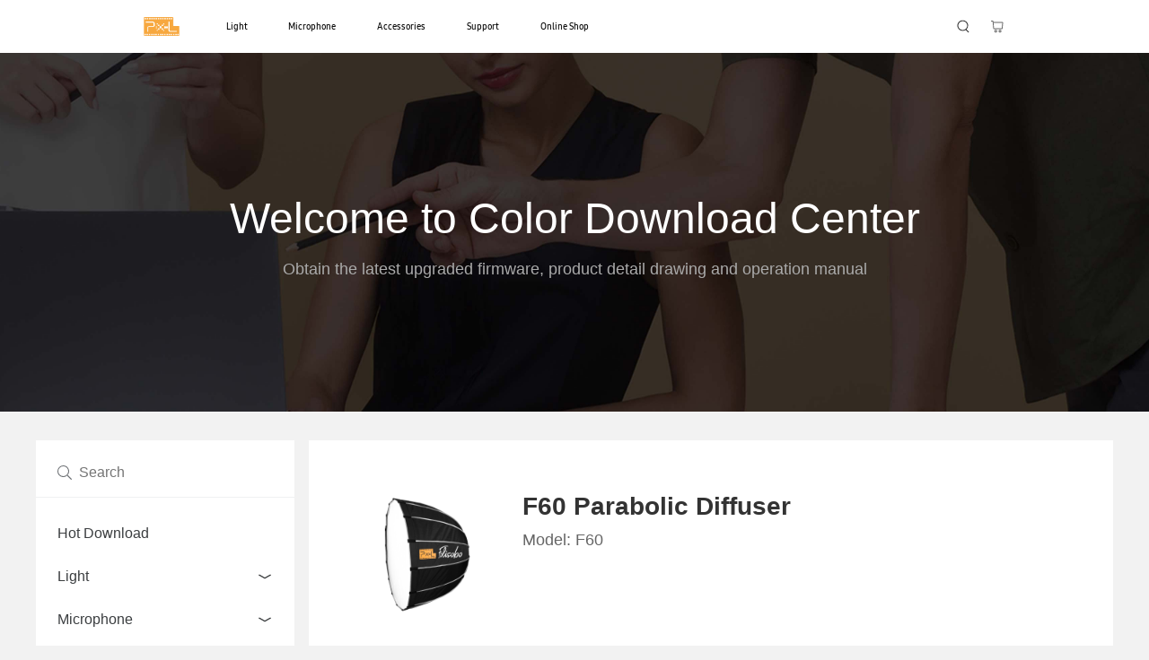

--- FILE ---
content_type: text/html; charset=UTF-8
request_url: https://www.pixelhk.com/en/download/f60-led-light-softboxes-3
body_size: 22924
content:
<!doctype html>
<html lang="en" class="px-en">
<head>
    <script>
        var _hmt = _hmt || [];
        (function() {
            var hm = document.createElement("script");
            hm.src = "https://hm.baidu.com/hm.js?bcf25a7f2ded0cd3ed698253d9bb648f";
            var s = document.getElementsByTagName("script")[0];
            s.parentNode.insertBefore(hm, s);
        })();
    </script>
    <meta charset="UTF-8">
    <meta name="viewport"
          content="width=1200, user-scalable=no, initial-scale=1.0, maximum-scale=1.0, minimum-scale=1.0">
    <meta http-equiv="X-UA-Compatible" content="ie=edge">
    <title>PIXEL | Lighting and Audio Equipment</title>
    <meta name="csrf-token" content="QZ5eG160NQkrRH3ze1VClsdApijOTRFv3Mke47Wy">
    <meta name="keywords" content="Video light, Panel light, COB light, RGB light, Tube light, Microphone, Wireless microphone, Pixel Liber, Pixel P80, Pixel G3, Pixel G1s Pixel K80">
    <meta name="description" content="Pixel is a 14-year company always dedicated to provide quality and smart lighting and audio products for photography and videography creators.">
    <meta name="google-site-verification" content="YlsEZ6I7d91E2142JNl63S7o3tG2awdu5ERpChEW8Zg" />
    <link rel="shortcut icon" type="image/x-icon" href="/favicon.ico">
    <link rel="stylesheet" href="https://cdn.pixelhk.com/assets/css/index.css">
    <link rel="stylesheet" href="https://cdn.pixelhk.com/assets/css/normalize.css">
    <link rel="stylesheet" href="https://cdn.pixelhk.com/assets/pc/css/screen.css?id=35f1d168589cbaf3dad7">
    <link rel="stylesheet" href="https://cdn.pixelhk.com/assets/pc/css/layout.css?id=cbb41f73f2b6fb291189">
    <link rel="stylesheet" href="https://cdn.pixelhk.com/assets/comment/iconfont/iconfont.css">
    <style>
        @font-face {
            font-family: 'SamsungSharpSans-Bold';
            src: url('/assets/font/SAMSUNG-SHARP-SANS-BOLD-2.TTF') format('truetype');
        }

        @font-face {
            font-family: 'SamsungOne-400';
            src: url('/assets/font/SAMSUNGONE-400-V1-0-2.ttf') format('truetype');
        }

        @font-face {
            font-family: 'SamsungOne-450';
            src: url('/assets/font/SAMSUNGONE-450-V1-0-3.ttf') format('truetype');
        }

        @font-face {
            font-family: 'SamsungOne-600';
            src: url('/assets/font/SAMSUNGONE-600-V1-0-5.ttf') format('truetype');
        }
        @font-face {
            font-family: 'SamsungOne-700';
            src: url('/assets/font/SamsungOne-700-7.ttf') format('truetype');
        }

        @font-face {
            font-family: 'SamsungOne-800';
            src: url('/assets/font/SAMSUNGONE-800-V1-0-8.ttf') format('truetype');
        }
    </style>
        <link rel="stylesheet" href="https://cdn.pixelhk.com/assets/pc/css/download.css?id=0a17c081d88a6ce31a75">
    <script src="https://cdn.pixelhk.com/assets/comment/iconfont/iconfont.js"></script>
    <script src="https://cdn.pixelhk.com/assets/lib/jquery/jquery-3.4.1.mini.js?t=1"></script>
    <script src="https://cdn.pixelhk.com/assets/lib/js.cookie.min.js"></script>
    <script src="https://cdn.pixelhk.com/assets/lib/trans_traditional.js"></script>
    <script src="https://cdn.pixelhk.com/assets/pc/js/main.js"></script>


            <link rel="stylesheet" href="https://cdn.pixelhk.com/assets/pc/css/font-en.css">
        <!-- Global site tag (gtag.js) - Google Analytics -->
        <script async src="https://www.googletagmanager.com/gtag/js?id=UA-68163176-2"></script>
        <script>
            window.dataLayer = window.dataLayer || [];
            function gtag(){dataLayer.push(arguments);}
            gtag('js', new Date());

            gtag('config', 'UA-68163176-2');
        </script>
        <script src="//code.tidio.co/rtjuvckhuoakkalvfu4mblfgtxbzx2ix.js" async></script>
    
    
</head>
<body>

    <header class="header-new-container">
    <div class="header-cover"></div>
    <div class="header-wrap w14">
        <div class="header-nav-wrapper">
            <div class="header-new-brand">
                <a href="https://www.pixelhk.com/en" class="header-brand-logo">
                    <svg xmlns="http://www.w3.org/2000/svg" xmlns:xlink="http://www.w3.org/1999/xlink" width="121"
                         height="63" viewBox="0 0 121 63">
                        <image id="logo" width="121" height="63"
                               xlink:href="[data-uri]" />
                    </svg>
                </a>
            </div>
            <nav class="header-nav-container">
                <ul class="header-nav-wrapper">
                                        <li class="nav-item">
                        <a href="https://www.pixelhk.com/en/cate/LEDLight-3"
                           title="Light" class="menu-link">Light</a>
                        <div class="nav-menu-wrap">
                            <div class="nav-menu-2 w14 ">
                                <strong>
                                    <a href="https://www.pixelhk.com/en/cate/LEDLight-3"
                                       title="Light" class="title-link">Light</a>
                                </strong>
                                                                                                                                <ul class="menu2-list">
                                                                        <li class="menu2-item" data-menuname="panel_light">







                                        <a href="https://www.pixelhk.com/en/cate/LEDLight-3#PanelLight-3">Panel Light</a>


                                        <div class="menu3-list-wrapper">
                                            <ul class="menu3-list">
                                                                                                                                                            <li class="menu3-item active" data-menuname="panel_light">
                                                            <a href="https://www.pixelhk.com/en/product/p45rgb-Panel-Light-3">
                                                                <img src="/storage/home/product/image/e562dd19e144.jpeg"
                                                                     alt="">
                                                                <span>P45 RGB Panel Light</span>
                                                            </a>
                                                        </li>
                                                                                                                                                                    <li class="menu3-item active" data-menuname="panel_light">
                                                            <a href="https://www.pixelhk.com/en/product/p80-Metal-Light-3">
                                                                <img src="/storage/home/product/image/a15a4d1580b1.jpeg"
                                                                     alt="">
                                                                <span>P80 RGB Full Color Professional Video Light</span>
                                                            </a>
                                                        </li>
                                                                                                                                                                    <li class="menu3-item active" data-menuname="panel_light">
                                                            <a href="https://www.pixelhk.com/en/product/P20-Panel-Light-3">
                                                                <img src="/storage/home/product/image/949a90354de5.jpeg"
                                                                     alt="">
                                                                <span>P20 Panel Light</span>
                                                            </a>
                                                        </li>
                                                                                                                                                                    <li class="menu3-item active" data-menuname="panel_light">
                                                            <a href="https://www.pixelhk.com/en/product/P50-Panel-Light-3">
                                                                <img src="/storage/home/product/image/65edaa7ceade.jpeg"
                                                                     alt="">
                                                                <span>P50 Panel Light</span>
                                                            </a>
                                                        </li>
                                                                                                                                                                    <li class="menu3-item active" data-menuname="panel_light">
                                                            <a href="https://www.pixelhk.com/en/product/K80rgb-Metal-Light-3">
                                                                <img src="/storage/home/product/image/afae3ff049cd.jpeg"
                                                                     alt="">
                                                                <span>K80 RGB Metal Light</span>
                                                            </a>
                                                        </li>
                                                                                                                                                                    <li class="menu3-item active" data-menuname="panel_light">
                                                            <a href="https://www.pixelhk.com/en/product/K60-Metal-Light-3">
                                                                <img src="/storage/home/product/image/9efcce21e195.jpeg"
                                                                     alt="">
                                                                <span>K60 Metal Light</span>
                                                            </a>
                                                        </li>
                                                                                                                                                                                                                </ul>
                                        </div>
                                    </li>
                                                                        <li class="menu2-item" data-menuname="panel_light">







                                        <a href="https://www.pixelhk.com/en/cate/LEDLight-3#PocketLight-3">Pocket Light</a>


                                        <div class="menu3-list-wrapper">
                                            <ul class="menu3-list">
                                                                                                                                                            <li class="menu3-item active" data-menuname="panel_light">
                                                            <a href="https://www.pixelhk.com/en/product/liber-3">
                                                                <img src="/storage/home/product/image/29bc81818413.jpeg"
                                                                     alt="">
                                                                <span>Liber RGB Pocket Video Light</span>
                                                            </a>
                                                        </li>
                                                                                                                                                                    <li class="menu3-item active" data-menuname="panel_light">
                                                            <a href="https://www.pixelhk.com/en/product/g3-video-light-3">
                                                                <img src="/storage/home/product/image/92c435c27412.jpeg"
                                                                     alt="">
                                                                <span>RGB Pocket Light G3</span>
                                                            </a>
                                                        </li>
                                                                                                                                                                    <li class="menu3-item active" data-menuname="panel_light">
                                                            <a href="https://www.pixelhk.com/en/product/g1s-video-light-3">
                                                                <img src="/storage/home/product/image/5b82195690b4.jpeg"
                                                                     alt="">
                                                                <span>G1S Video Light</span>
                                                            </a>
                                                        </li>
                                                                                                                                                                    <li class="menu3-item active" data-menuname="panel_light">
                                                            <a href="https://www.pixelhk.com/en/product/G1-RGB-Video-Light-3">
                                                                <img src="/storage/home/product/image/942937813aed.jpeg"
                                                                     alt="">
                                                                <span>G1 RGB Video Light</span>
                                                            </a>
                                                        </li>
                                                                                                                                                                                                        </ul>
                                        </div>
                                    </li>
                                                                        <li class="menu2-item" data-menuname="panel_light">







                                        <a href="https://www.pixelhk.com/en/cate/LEDLight-3#COBLEDlight-3">COB LED Light</a>


                                        <div class="menu3-list-wrapper">
                                            <ul class="menu3-list">
                                                                                                                                                            <li class="menu3-item active" data-menuname="panel_light">
                                                            <a href="https://www.pixelhk.com/en/product/COB-C220-PRO-3">
                                                                <img src="/storage/home/product/image/c311f2d40b3c.jpeg"
                                                                     alt="">
                                                                <span>C220 PRO COB Light</span>
                                                            </a>
                                                        </li>
                                                                                                                                                                    <li class="menu3-item active" data-menuname="panel_light">
                                                            <a href="https://www.pixelhk.com/en/product/C220-COB-LED-light-3">
                                                                <img src="/storage/home/product/image/249eda998c2b.jpeg"
                                                                     alt="">
                                                                <span>C220 COB Video Light</span>
                                                            </a>
                                                        </li>
                                                                                                                                                                    <li class="menu3-item active" data-menuname="panel_light">
                                                            <a href="https://www.pixelhk.com/en/product/C150-COB-LED-light-3">
                                                                <img src="/storage/home/product/image/0ef3b7d19e89.jpeg"
                                                                     alt="">
                                                                <span>C150 COB Video Light</span>
                                                            </a>
                                                        </li>
                                                                                                                                                                    <li class="menu3-item active" data-menuname="panel_light">
                                                            <a href="https://www.pixelhk.com/en/product/C100-COB-LED-light-3">
                                                                <img src="/storage/home/product/image/0b6a3e8badce.jpeg"
                                                                     alt="">
                                                                <span>C100 COB Video Light</span>
                                                            </a>
                                                        </li>
                                                                                                                                                                                                        </ul>
                                        </div>
                                    </li>
                                                                        <li class="menu2-item" data-menuname="panel_light">







                                        <a href="https://www.pixelhk.com/en/cate/LEDLight-3#StickLight">Stick Light</a>


                                        <div class="menu3-list-wrapper">
                                            <ul class="menu3-list">
                                                                                                                                                            <li class="menu3-item active" data-menuname="panel_light">
                                                            <a href="https://www.pixelhk.com/en/product/feras-3">
                                                                <img src="/storage/home/product/image/015007868066.jpeg"
                                                                     alt="">
                                                                <span>Feras Series LED Full Color Tube Light</span>
                                                            </a>
                                                        </li>
                                                                                                                                                                    <li class="menu3-item active" data-menuname="panel_light">
                                                            <a href="https://www.pixelhk.com/en/product/s24-stick-light-3">
                                                                <img src="/storage/home/product/image/bb65789de8fe.jpeg"
                                                                     alt="">
                                                                <span>S24 Stick Light</span>
                                                            </a>
                                                        </li>
                                                                                                                                                                                                        </ul>
                                        </div>
                                    </li>
                                                                        <li class="menu2-item" data-menuname="panel_light">







                                        <a href="https://www.pixelhk.com/en/cate/LEDLight-3#RingLight-3">Ring Light</a>


                                        <div class="menu3-list-wrapper">
                                            <ul class="menu3-list">
                                                                                                                                                            <li class="menu3-item active" data-menuname="panel_light">
                                                            <a href="https://www.pixelhk.com/en/product/R60C-Ring-Light-3">
                                                                <img src="/storage/home/product/image/fb0ae0caccdb.jpeg"
                                                                     alt="">
                                                                <span>R60C Ring Light</span>
                                                            </a>
                                                        </li>
                                                                                                                                                                    <li class="menu3-item active" data-menuname="panel_light">
                                                            <a href="https://www.pixelhk.com/en/product/R45C-Ring-Light-3">
                                                                <img src="/storage/home/product/image/46b251deca1d.jpeg"
                                                                     alt="">
                                                                <span>R45C Ring Light</span>
                                                            </a>
                                                        </li>
                                                                                                                                                                                                        </ul>
                                        </div>
                                    </li>
                                                                                                        </ul>
                                                                                            </div>
                        </div>
                    </li>
                                        <li class="nav-item">
                        <a href="https://www.pixelhk.com/en/cate/Microphone-3"
                           title="Microphone" class="menu-link">Microphone</a>
                        <div class="nav-menu-wrap">
                            <div class="nav-menu-2 w14 ">
                                <strong>
                                    <a href="https://www.pixelhk.com/en/cate/Microphone-3"
                                       title="Microphone" class="title-link">Microphone</a>
                                </strong>
                                                                                                                                <ul class="menu2-list">
                                                                        <li class="menu2-item" data-menuname="panel_light">







                                        <a href="https://www.pixelhk.com/en/cate/Microphone-3#Wireless_Microphone-3">Wireless Microphone</a>


                                        <div class="menu3-list-wrapper">
                                            <ul class="menu3-list">
                                                                                                                                                            <li class="menu3-item active" data-menuname="panel_light">
                                                            <a href="https://www.pixelhk.com/en/product/voical-lark-x-3">
                                                                <img src="/storage/home/product/image/97b1c42fcd28.jpeg"
                                                                     alt="">
                                                                <span>Lark X</span>
                                                            </a>
                                                        </li>
                                                                                                                                                                    <li class="menu3-item active" data-menuname="panel_light">
                                                            <a href="https://www.pixelhk.com/en/product/voical-lark-3">
                                                                <img src="/storage/home/product/image/eba1a766b052.jpeg"
                                                                     alt="">
                                                                <span>Voical Lark</span>
                                                            </a>
                                                        </li>
                                                                                                                                                                    <li class="menu3-item active" data-menuname="panel_light">
                                                            <a href="https://www.pixelhk.com/en/product/voical-air2-3">
                                                                <img src="/storage/home/product/image/3323e036be0c.jpeg"
                                                                     alt="">
                                                                <span>Voical Air2</span>
                                                            </a>
                                                        </li>
                                                                                                                                                                    <li class="menu3-item active" data-menuname="panel_light">
                                                            <a href="https://www.pixelhk.com/en/product/voical-air-3">
                                                                <img src="/storage/home/product/image/35e2b7779ee5.jpeg"
                                                                     alt="">
                                                                <span>Voical Air Microphone</span>
                                                            </a>
                                                        </li>
                                                                                                                                                                                                        </ul>
                                        </div>
                                    </li>
                                                                        <li class="menu2-item" data-menuname="panel_light">







                                        <a href="https://www.pixelhk.com/en/cate/Microphone-3#Mic-3">Wired Mirophone</a>


                                        <div class="menu3-list-wrapper">
                                            <ul class="menu3-list">
                                                                                                                                                            <li class="menu3-item active" data-menuname="panel_light">
                                                            <a href="https://www.pixelhk.com/en/product/edda-go-3">
                                                                <img src="/storage/home/product/image/75805b0f99d8.jpeg"
                                                                     alt="">
                                                                <span>Edda GO Directional Microphone</span>
                                                            </a>
                                                        </li>
                                                                                                                                                                    <li class="menu3-item active" data-menuname="panel_light">
                                                            <a href="https://www.pixelhk.com/en/product/edda-pro-3">
                                                                <img src="/storage/home/product/image/488cc49c30f6.jpeg"
                                                                     alt="">
                                                                <span>Edda PRO Directional Microphone</span>
                                                            </a>
                                                        </li>
                                                                                                                                                                    <li class="menu3-item active" data-menuname="panel_light">
                                                            <a href="https://www.pixelhk.com/en/product/edda-pure-3">
                                                                <img src="/storage/home/product/image/6967ec4a6bd1.jpeg"
                                                                     alt="">
                                                                <span>Edda Pure Directional Microphone</span>
                                                            </a>
                                                        </li>
                                                                                                                                                                    <li class="menu3-item active" data-menuname="panel_light">
                                                            <a href="https://www.pixelhk.com/en/product/Finch-3">
                                                                <img src="/storage/home/product/image/3f97e857f390.jpeg"
                                                                     alt="">
                                                                <span>Finch Microphone</span>
                                                            </a>
                                                        </li>
                                                                                                                                                                    <li class="menu3-item active" data-menuname="panel_light">
                                                            <a href="https://www.pixelhk.com/en/product/M80-Microphone-3">
                                                                <img src="/storage/home/product/image/0c4bd556b79f.jpeg"
                                                                     alt="">
                                                                <span>M80 Microphone</span>
                                                            </a>
                                                        </li>
                                                                                                                                                                                                        </ul>
                                        </div>
                                    </li>
                                                                                                        </ul>
                                                                                            </div>
                        </div>
                    </li>
                                        <li class="nav-item">
                        <a href="https://www.pixelhk.com/en/cate/Accessories-en"
                           title="Accessories" class="menu-link">Accessories</a>
                        <div class="nav-menu-wrap">
                            <div class="nav-menu-2 w14 ">
                                <strong>
                                    <a href="https://www.pixelhk.com/en/cate/Accessories-en"
                                       title="Accessories" class="title-link">Accessories</a>
                                </strong>
                                                                                                                                <ul class="menu2-list">
                                                                        <li class="menu2-item" data-menuname="panel_light">







                                        <a href="https://www.pixelhk.com/en/cate/Accessories-en#PhotographicAccessories-3">Photographic Accessories</a>


                                        <div class="menu3-list-wrapper">
                                            <ul class="menu3-list">
                                                                                                                                                            <li class="menu3-item active" data-menuname="panel_light">
                                                            <a href="https://www.pixelhk.com/en/product/f120-led-light-softboxes-3">
                                                                <img src="/storage/home/product/image/e0096f13d781.jpeg"
                                                                     alt="">
                                                                <span>F120 Parabolic Diffuser</span>
                                                            </a>
                                                        </li>
                                                                                                                                                                    <li class="menu3-item active" data-menuname="panel_light">
                                                            <a href="https://www.pixelhk.com/en/product/f90-led-light-softboxes-3">
                                                                <img src="/storage/home/product/image/ea171b1e812a.jpeg"
                                                                     alt="">
                                                                <span>F90 Parabolic Diffuser</span>
                                                            </a>
                                                        </li>
                                                                                                                                                                    <li class="menu3-item active" data-menuname="panel_light">
                                                            <a href="https://www.pixelhk.com/en/product/f60-led-light-softboxes-3">
                                                                <img src="/storage/home/product/image/81d6016c7ab8.jpeg"
                                                                     alt="">
                                                                <span>F60 Parabolic Diffuser</span>
                                                            </a>
                                                        </li>
                                                                                                                                                                    <li class="menu3-item active" data-menuname="panel_light">
                                                            <a href="https://www.pixelhk.com/en/product/f5c-led-light-softboxes-3">
                                                                <img src="/storage/home/product/image/16328b2db56b.jpeg"
                                                                     alt="">
                                                                <span>F5c LED Softbox Diffuser</span>
                                                            </a>
                                                        </li>
                                                                                                                                                                                                        </ul>
                                        </div>
                                    </li>
                                                                                                        </ul>
                                                                                            </div>
                        </div>
                    </li>
                                        <li class="nav-item">
                            <a class="menu-link" href="#">Support</a>
                            <div class="nav-menu-wrap">
                                <div class="nav-menu-2 w14">
                                    <strong>
                                        <a href="#" class="title-link">Support</a>
                                    </strong>
                                    <ul class="menu2-list">
                                        <li class="menu2-item" data-menuname="panel_light">
                                            <a href="https://www.pixelhk.com/en/download">Manual</a>
                                        </li>
                                        <li class="menu2-item" data-menuname="panel_light">
                                            <a href="https://www.pixelhk.com/en/download">Product List</a>
                                        </li>
                                        <li class="menu2-item" data-menuname="panel_light">
                                            <a href="https://www.pixelhk.com/en/download">Upgrade Firmware</a>
                                        </li>
                                        <li class="menu2-item" data-menuname="panel_light">
                                            <a href="javascript:;">After-sales Service</a>
                                        </li>
                                        <li class="menu2-item" data-menuname="panel_light">
                                            <a href="https://www.pixelhk.com/en/about#brand">Brand Introduction</a>
                                        </li>
                                        <li class="menu2-item" data-menuname="panel_light">
                                            <a href="https://www.pixelhk.com/en/about#corporate-culture">Company Culture</a>
                                        </li>
                                        <li class="menu2-item" data-menuname="panel_light">
                                            <a href="https://www.pixelhk.com/en/about#productivity">Production Capacity</a>
                                        </li>
                                        <li class="menu2-item" data-menuname="panel_light">
                                            <a href="https://www.pixelhk.com/en/contact">Contact Us</a>
                                        </li>
                                    </ul>
                                </div>
                            </div>
                        </li>

                    <li class="nav-item close">
                        <a class="menu-link" href="https://store.pixelhk.com">Online Shop</a>
                    </li>

                </ul>
            <!-- <li class="nav-item"><a href="https://www.pixelhk.com/en/contact"
                                    class="nav-item-link">contact us</a></li> -->
            </nav>
        </div>

        <div class="utility">
            <a href="#" class="icon search">
                <svg t="1645515704103" class="icon" viewBox="0 0 1024 1024" version="1.1"
                     xmlns="http://www.w3.org/2000/svg" p-id="2079" xmlns:xlink="http://www.w3.org/1999/xlink"
                     width="200" height="200">
                    <defs>
                        <style type="text/css"></style>
                    </defs>
                    <path
                        d="M928 914.56l-186.24-186.24A383.616 383.616 0 0 0 864 448c0-211.84-172.16-384-384-384s-384 172.16-384 384 172.16 384 384 384c78.08 0 150.4-23.68 211.2-63.36L882.56 960l45.44-45.44zM160 448c0-176.64 143.36-320 320-320s320 143.36 320 320-143.36 320-320 320-320-143.36-320-320z"
                        p-id="2080" fill="#2c2c2c"></path>
                </svg>
            </a>
            <a href="https://store.pixelhk.com/" class="icon cart">
                <svg t="1645515868620" class="icon" viewBox="0 0 1024 1024" version="1.1"
                     xmlns="http://www.w3.org/2000/svg" p-id="5256" xmlns:xlink="http://www.w3.org/1999/xlink"
                     width="200" height="200">
                    <defs>
                        <style type="text/css"></style>
                    </defs>
                    <path
                        d="M847.8 217.1H210.6l-14.3-98.4H68.4c-16.3 0-29.5 13.3-29.5 29.5 0 16.3 13.2 29.5 29.5 29.5h76.9l13.9 95.8c0.3 2.2 0.9 4.3 1.7 6.3l37 370.5c0 21.7 17.6 39.4 39.4 39.4h571.1c21.8 0 39.4-17.6 39.4-39.4l39.4-393.9c0-21.7-17.7-39.3-39.4-39.3z m-57.5 413.6h-535l-35.4-354.5h605.9l-35.5 354.5zM374.9 729.3c-54.3 0-98.3 44.1-98.3 98.5s44 98.4 98.3 98.4 98.3-44.1 98.3-98.4c0-54.4-44-98.5-98.3-98.5z m0 137.8c-21.6 0-39.2-17.7-39.2-39.4s17.6-39.4 39.2-39.4c21.7 0 39.3 17.7 39.3 39.4s-17.6 39.4-39.3 39.4zM670.3 729.3c-54.3 0-98.3 44.1-98.3 98.5s44 98.4 98.3 98.4 98.3-44.1 98.3-98.4c0-54.4-44-98.5-98.3-98.5z m0 137.8c-21.6 0-39.2-17.7-39.2-39.4s17.6-39.4 39.2-39.4c21.7 0 39.3 17.7 39.3 39.4-0.1 21.7-17.6 39.4-39.3 39.4z"
                        fill="#666666" p-id="5257"></path>
                </svg>
            </a>
        </div>
    </div>
    <div class="header-search-dialog">
        <div class="header-search-wrapper">
            <h2>What are you looking for?</h2>
            <form class="search-input" action="https://www.pixelhk.com/en/search" id="header-search-form" onsubmit="return checkQ()">
                <svg t="1645515704103" class="icon" viewBox="0 0 1024 1024" version="1.1"
                     xmlns="http://www.w3.org/2000/svg" p-id="2079" xmlns:xlink="http://www.w3.org/1999/xlink"
                     width="200" height="200">
                    <defs>
                        <style type="text/css"></style>
                    </defs>
                    <path
                        d="M928 914.56l-186.24-186.24A383.616 383.616 0 0 0 864 448c0-211.84-172.16-384-384-384s-384 172.16-384 384 172.16 384 384 384c78.08 0 150.4-23.68 211.2-63.36L882.56 960l45.44-45.44zM160 448c0-176.64 143.36-320 320-320s320 143.36 320 320-143.36 320-320 320-320-143.36-320-320z"
                        p-id="2080" fill="#2c2c2c"></path>
                </svg>
                <input type="text" placeholder="Please input keyword" name="q"
                       id="q" autocomplete="off">
            </form>
        </div>
        <div class="close">
            <svg t="1645782903683" class="icon" viewBox="0 0 1024 1024" version="1.1"
                 xmlns="http://www.w3.org/2000/svg" p-id="2035" width="200" height="200">
                <path
                    d="M511.232 438.8352L112.9984 40.6016A51.2 51.2 0 0 0 40.6016 112.9984L438.784 511.232 40.6016 909.4656a51.2 51.2 0 1 0 72.3968 72.448l398.2336-398.2848 398.2336 398.2848a51.2 51.2 0 1 0 72.448-72.448l-398.2848-398.2336 398.2848-398.2336A51.2 51.2 0 0 0 909.4656 40.6016L511.232 438.784z"
                    p-id="2036" fill="#ffffff"></path>
            </svg>
        </div>
</header>
<script>

    $('.icon.search').click(function () {
        $('body').addClass('scrollHide')
        $('.header-search-dialog').fadeIn();
    });

    $('.header-search-dialog').click(function () {
        $(this).fadeOut();
        $('body').removeClass('scrollHide')
    });
    $('.header-search-wrapper').click(function (e) {
        e.stopPropagation();
    });
    $('.nav-item').mouseenter(function () {
        if ($(this).hasClass('close')) {
            return;
        }
        if (!$(this).hasClass('active')) {
            closeMenu();
            $('.header-cover').fadeIn();
            $('.nav-item').find('.nav-menu-wrap').addClass('wrap-show');
            $(this).addClass('active');

            $(this).find('.nav-menu-wrap').addClass('show');
            $(this).find('.menu2-item').eq(0).addClass('active');
            setTimeout(() => {
                $(this).find('.menu2-item').eq(0).find('.menu3-list').addClass('show')
            }, 500);
        }
    });

    $('.menu2-item').mouseenter(function () {
        if (!$(this).hasClass('active')) {
            $('.menu2-item').removeClass('active');
            $('.menu3-list').removeClass('show');

            $('.menu3-list-wrapper').removeClass('show');
            $(this).addClass('active');
            var menu3_wrapper = $(this).find('.menu3-list-wrapper');
            setTimeout(function () {
                menu3_wrapper.find('.menu3-list').addClass('show')
            }, 500);
        }
    });
    var closeMenu = function () {
        $('.nav-item').removeClass('active');
        $('.nav-item').find('.nav-menu-wrap').removeClass('wrap-show');
        $('.nav-item').find('.nav-menu-wrap').removeClass('show');
        $('.menu2-item').removeClass('active');
        $('.menu3-list').removeClass('show');
        $('.home-banner-pagination').show();
    }
    $('.header-cover').mouseover(function () {
        closeMenu();
        $('.header-cover').fadeOut();
    });
</script>


    
    <section class="banner">
        <figure class="banner-figure">
            <p class="title">Welcome to Color Download Center</p>
            <h5 class="sub-title">Obtain the latest upgraded firmware, product detail drawing and operation manual</h5>
        </figure>
    </section>

    <section class="download-cate-container">
        <div class="download-cate-wrapper w clearfix">
            <div class="cate">
                <div class="search-bar">
                    <input type="text" placeholder="Search" class="search"
                           id="search_download_product"/>
                    <ul class="suggest-list"></ul>
                    <ul class="suggest-list-source">
                                                    <li>
                                <a href="https://www.pixelhk.com/en/download/liber-3">Liber RGB Pocket Video Light</a>
                            </li>
                                                    <li>
                                <a href="https://www.pixelhk.com/en/download/g3-video-light-3">RGB Pocket Light G3</a>
                            </li>
                                                    <li>
                                <a href="https://www.pixelhk.com/en/download/p45rgb-Panel-Light-3">P45 RGB Panel Light</a>
                            </li>
                                                    <li>
                                <a href="https://www.pixelhk.com/en/download/g1s-video-light-3">G1S Video Light</a>
                            </li>
                                                    <li>
                                <a href="https://www.pixelhk.com/en/download/COB-C220-PRO-3">C220 PRO COB Light</a>
                            </li>
                                                    <li>
                                <a href="https://www.pixelhk.com/en/download/p80-Metal-Light-3">P80 RGB Full Color Professional Video Light</a>
                            </li>
                                                    <li>
                                <a href="https://www.pixelhk.com/en/download/feras-3">Feras Series LED Full Color Tube Light</a>
                            </li>
                                                    <li>
                                <a href="https://www.pixelhk.com/en/download/s24-stick-light-3">S24 Stick Light</a>
                            </li>
                                                    <li>
                                <a href="https://www.pixelhk.com/en/download/C220-COB-LED-light-3">C220 COB Video Light</a>
                            </li>
                                                    <li>
                                <a href="https://www.pixelhk.com/en/download/C150-COB-LED-light-3">C150 COB Video Light</a>
                            </li>
                                                    <li>
                                <a href="https://www.pixelhk.com/en/download/R60C-Ring-Light-3">R60C Ring Light</a>
                            </li>
                                                    <li>
                                <a href="https://www.pixelhk.com/en/download/R45C-Ring-Light-3">R45C Ring Light</a>
                            </li>
                                                    <li>
                                <a href="https://www.pixelhk.com/en/download/P20-Panel-Light-3">P20 Panel Light</a>
                            </li>
                                                    <li>
                                <a href="https://www.pixelhk.com/en/download/G1-RGB-Video-Light-3">G1 RGB Video Light</a>
                            </li>
                                                    <li>
                                <a href="https://www.pixelhk.com/en/download/C100-COB-LED-light-3">C100 COB Video Light</a>
                            </li>
                                                    <li>
                                <a href="https://www.pixelhk.com/en/download/P50-Panel-Light-3">P50 Panel Light</a>
                            </li>
                                                    <li>
                                <a href="https://www.pixelhk.com/en/download/K80rgb-Metal-Light-3">K80 RGB Metal Light</a>
                            </li>
                                                    <li>
                                <a href="https://www.pixelhk.com/en/download/K60-Metal-Light-3">K60 Metal Light</a>
                            </li>
                                                    <li>
                                <a href="https://www.pixelhk.com/en/download/K90S-Metal-light-3">K90S Metal Light</a>
                            </li>
                                                    <li>
                                <a href="https://www.pixelhk.com/en/download/P45C-MetalLight-3">P45C Metal Light</a>
                            </li>
                                                    <li>
                                <a href="https://www.pixelhk.com/en/download/edda-go-3">Edda GO Directional Microphone</a>
                            </li>
                                                    <li>
                                <a href="https://www.pixelhk.com/en/download/edda-pro-3">Edda PRO Directional Microphone</a>
                            </li>
                                                    <li>
                                <a href="https://www.pixelhk.com/en/download/edda-pure-3">Edda Pure Directional Microphone</a>
                            </li>
                                                    <li>
                                <a href="https://www.pixelhk.com/en/download/Finch-3">Finch Microphone</a>
                            </li>
                                                    <li>
                                <a href="https://www.pixelhk.com/en/download/voical-lark-x-3">Lark X</a>
                            </li>
                                                    <li>
                                <a href="https://www.pixelhk.com/en/download/voical-lark-3">Voical Lark</a>
                            </li>
                                                    <li>
                                <a href="https://www.pixelhk.com/en/download/voical-air2-3">Voical Air2</a>
                            </li>
                                                    <li>
                                <a href="https://www.pixelhk.com/en/download/voical-air-3">Voical Air Microphone</a>
                            </li>
                                                    <li>
                                <a href="https://www.pixelhk.com/en/download/M80-Microphone-3">M80 Microphone</a>
                            </li>
                                                    <li>
                                <a href="https://www.pixelhk.com/en/download/f120-led-light-softboxes-3">F120 Parabolic Diffuser</a>
                            </li>
                                                    <li>
                                <a href="https://www.pixelhk.com/en/download/f90-led-light-softboxes-3">F90 Parabolic Diffuser</a>
                            </li>
                                                    <li>
                                <a href="https://www.pixelhk.com/en/download/f60-led-light-softboxes-3">F60 Parabolic Diffuser</a>
                            </li>
                                                    <li>
                                <a href="https://www.pixelhk.com/en/download/f5c-led-light-softboxes-3">F5c LED Softbox Diffuser</a>
                            </li>
                                            </ul>
                </div>
                <div class="P_nav">
                    <div class="menu">
                        <a class="item-head" href="https://www.pixelhk.com/en/download">
                            <div class="nav-item">Hot Download</div>
                        </a>
                    </div>
                    <div class="menu"><a class="item-head"><div class="nav-item nav-item-indent-1 nav-arrow">Light</div></a><ul class="item-body"><li><div class="menu"><a class="item-head"><div class="nav-item nav-item-indent-2 nav-arrow">Panel Light</div></a><ul class="item-body"><li><a class="p-data" data-product_slug="p45rgb-Panel-Light-3" href="https://www.pixelhk.com/en/download/p45rgb-Panel-Light-3"><div class="nav-item nav-item-indent-3">P45 RGB Panel Light</div></a></li><li><a class="p-data" data-product_slug="p80-Metal-Light-3" href="https://www.pixelhk.com/en/download/p80-Metal-Light-3"><div class="nav-item nav-item-indent-3">P80 RGB Full Color Professional Video Light</div></a></li><li><a class="p-data" data-product_slug="P20-Panel-Light-3" href="https://www.pixelhk.com/en/download/P20-Panel-Light-3"><div class="nav-item nav-item-indent-3">P20 Panel Light</div></a></li><li><a class="p-data" data-product_slug="P50-Panel-Light-3" href="https://www.pixelhk.com/en/download/P50-Panel-Light-3"><div class="nav-item nav-item-indent-3">P50 Panel Light</div></a></li><li><a class="p-data" data-product_slug="K80rgb-Metal-Light-3" href="https://www.pixelhk.com/en/download/K80rgb-Metal-Light-3"><div class="nav-item nav-item-indent-3">K80 RGB Metal Light</div></a></li><li><a class="p-data" data-product_slug="K60-Metal-Light-3" href="https://www.pixelhk.com/en/download/K60-Metal-Light-3"><div class="nav-item nav-item-indent-3">K60 Metal Light</div></a></li><li><a class="p-data" data-product_slug="K90S-Metal-light-3" href="https://www.pixelhk.com/en/download/K90S-Metal-light-3"><div class="nav-item nav-item-indent-3">K90S Metal Light</div></a></li><li><a class="p-data" data-product_slug="P45C-MetalLight-3" href="https://www.pixelhk.com/en/download/P45C-MetalLight-3"><div class="nav-item nav-item-indent-3">P45C Metal Light</div></a></li></ul></div><div class="menu"><a class="item-head"><div class="nav-item nav-item-indent-2 nav-arrow">Pocket Light</div></a><ul class="item-body"><li><a class="p-data" data-product_slug="liber-3" href="https://www.pixelhk.com/en/download/liber-3"><div class="nav-item nav-item-indent-3">Liber RGB Pocket Video Light</div></a></li><li><a class="p-data" data-product_slug="g3-video-light-3" href="https://www.pixelhk.com/en/download/g3-video-light-3"><div class="nav-item nav-item-indent-3">RGB Pocket Light G3</div></a></li><li><a class="p-data" data-product_slug="g1s-video-light-3" href="https://www.pixelhk.com/en/download/g1s-video-light-3"><div class="nav-item nav-item-indent-3">G1S Video Light</div></a></li><li><a class="p-data" data-product_slug="G1-RGB-Video-Light-3" href="https://www.pixelhk.com/en/download/G1-RGB-Video-Light-3"><div class="nav-item nav-item-indent-3">G1 RGB Video Light</div></a></li></ul></div><div class="menu"><a class="item-head"><div class="nav-item nav-item-indent-2 nav-arrow">COB LED Light</div></a><ul class="item-body"><li><a class="p-data" data-product_slug="COB-C220-PRO-3" href="https://www.pixelhk.com/en/download/COB-C220-PRO-3"><div class="nav-item nav-item-indent-3">C220 PRO COB Light</div></a></li><li><a class="p-data" data-product_slug="C220-COB-LED-light-3" href="https://www.pixelhk.com/en/download/C220-COB-LED-light-3"><div class="nav-item nav-item-indent-3">C220 COB Video Light</div></a></li><li><a class="p-data" data-product_slug="C150-COB-LED-light-3" href="https://www.pixelhk.com/en/download/C150-COB-LED-light-3"><div class="nav-item nav-item-indent-3">C150 COB Video Light</div></a></li><li><a class="p-data" data-product_slug="C100-COB-LED-light-3" href="https://www.pixelhk.com/en/download/C100-COB-LED-light-3"><div class="nav-item nav-item-indent-3">C100 COB Video Light</div></a></li></ul></div><div class="menu"><a class="item-head"><div class="nav-item nav-item-indent-2 nav-arrow">Stick Light</div></a><ul class="item-body"><li><a class="p-data" data-product_slug="feras-3" href="https://www.pixelhk.com/en/download/feras-3"><div class="nav-item nav-item-indent-3">Feras Series LED Full Color Tube Light</div></a></li><li><a class="p-data" data-product_slug="s24-stick-light-3" href="https://www.pixelhk.com/en/download/s24-stick-light-3"><div class="nav-item nav-item-indent-3">S24 Stick Light</div></a></li></ul></div><div class="menu"><a class="item-head"><div class="nav-item nav-item-indent-2 nav-arrow">Ring Light</div></a><ul class="item-body"><li><a class="p-data" data-product_slug="R60C-Ring-Light-3" href="https://www.pixelhk.com/en/download/R60C-Ring-Light-3"><div class="nav-item nav-item-indent-3">R60C Ring Light</div></a></li><li><a class="p-data" data-product_slug="R45C-Ring-Light-3" href="https://www.pixelhk.com/en/download/R45C-Ring-Light-3"><div class="nav-item nav-item-indent-3">R45C Ring Light</div></a></li></ul></div></li></ul></div><div class="menu"><a class="item-head"><div class="nav-item nav-item-indent-1 nav-arrow">Microphone</div></a><ul class="item-body"><li><div class="menu"><a class="item-head"><div class="nav-item nav-item-indent-2 nav-arrow">Wireless Microphone</div></a><ul class="item-body"><li><a class="p-data" data-product_slug="voical-lark-x-3" href="https://www.pixelhk.com/en/download/voical-lark-x-3"><div class="nav-item nav-item-indent-3">Lark X</div></a></li><li><a class="p-data" data-product_slug="voical-lark-3" href="https://www.pixelhk.com/en/download/voical-lark-3"><div class="nav-item nav-item-indent-3">Voical Lark</div></a></li><li><a class="p-data" data-product_slug="voical-air2-3" href="https://www.pixelhk.com/en/download/voical-air2-3"><div class="nav-item nav-item-indent-3">Voical Air2</div></a></li><li><a class="p-data" data-product_slug="voical-air-3" href="https://www.pixelhk.com/en/download/voical-air-3"><div class="nav-item nav-item-indent-3">Voical Air Microphone</div></a></li></ul></div><div class="menu"><a class="item-head"><div class="nav-item nav-item-indent-2 nav-arrow">Wired Mirophone</div></a><ul class="item-body"><li><a class="p-data" data-product_slug="edda-go-3" href="https://www.pixelhk.com/en/download/edda-go-3"><div class="nav-item nav-item-indent-3">Edda GO Directional Microphone</div></a></li><li><a class="p-data" data-product_slug="edda-pro-3" href="https://www.pixelhk.com/en/download/edda-pro-3"><div class="nav-item nav-item-indent-3">Edda PRO Directional Microphone</div></a></li><li><a class="p-data" data-product_slug="edda-pure-3" href="https://www.pixelhk.com/en/download/edda-pure-3"><div class="nav-item nav-item-indent-3">Edda Pure Directional Microphone</div></a></li><li><a class="p-data" data-product_slug="Finch-3" href="https://www.pixelhk.com/en/download/Finch-3"><div class="nav-item nav-item-indent-3">Finch Microphone</div></a></li><li><a class="p-data" data-product_slug="M80-Microphone-3" href="https://www.pixelhk.com/en/download/M80-Microphone-3"><div class="nav-item nav-item-indent-3">M80 Microphone</div></a></li></ul></div></li></ul></div><div class="menu"><a class="item-head"><div class="nav-item nav-item-indent-1 nav-arrow">Accessories</div></a><ul class="item-body"><li><div class="menu"><a class="item-head"><div class="nav-item nav-item-indent-2 nav-arrow">Photographic Accessories</div></a><ul class="item-body"><li><a class="p-data" data-product_slug="f120-led-light-softboxes-3" href="https://www.pixelhk.com/en/download/f120-led-light-softboxes-3"><div class="nav-item nav-item-indent-3">F120 Parabolic Diffuser</div></a></li><li><a class="p-data" data-product_slug="f90-led-light-softboxes-3" href="https://www.pixelhk.com/en/download/f90-led-light-softboxes-3"><div class="nav-item nav-item-indent-3">F90 Parabolic Diffuser</div></a></li><li><a class="p-data" data-product_slug="f60-led-light-softboxes-3" href="https://www.pixelhk.com/en/download/f60-led-light-softboxes-3"><div class="nav-item nav-item-indent-3">F60 Parabolic Diffuser</div></a></li><li><a class="p-data" data-product_slug="f5c-led-light-softboxes-3" href="https://www.pixelhk.com/en/download/f5c-led-light-softboxes-3"><div class="nav-item nav-item-indent-3">F5c LED Softbox Diffuser</div></a></li></ul></div></li></ul></div>
                </div>
            </div>

            <div class="product-download">
                <div class="product-download-wrapper">
                    <div class="product-info">
                        <div class="img">
                            <img src="https://cdn.pixelhk.com/storage/home/product/image/81d6016c7ab8.jpeg" alt="" title="">
                        </div>
                        <div class="content">
                            <h3>F60 Parabolic Diffuser</h3>
                            <p>Model: F60</p>
                        </div>
                    </div>

                    <dl class="download-section manual-pic">
                        <dt>Manual</dt>
                        <dd>
                                                            <div class="row ">
                                    <div class="col">F60-User Manual.pdf</div>
                                    <div class="col"></div>
                                    <div class="col">2.54MB</div>
                                    <div class="col">
                                        <a href="https://cdn.pixelhk.com/storage/product/download/manual/f60-led-light-softboxes-3/F60-manual.pdf" class="download"><i
                                                class="iconfont icon-download"></i></a>
                                    </div>
                                </div>
                                                                                        <div class="row ">
                                    <div class="col">F60 E-commerce material</div>
                                    <div class="col"></div>
                                    <div class="col">1.26MB</div>
                                    <div class="col">
                                        <a href="https://cdn.pixelhk.com/storage/product/download/picture/f60-led-light-softboxes/F60-E-commerce-material.zip" class="download"><i
                                                class="iconfont icon-download"></i></a>
                                    </div>
                                </div>
                                                    </dd>
                    </dl>

                    <dl class="download-section firmware">
                        <dt>Product firmware</dt>
                                            </dl>

                    <dl class="download-section introductions">
                        <dt>Instructions for use</dt>
                        <dd>
                                                    </dd>
                    </dl>

                </div>
            </div>
        </div>
    </section>

    <footer class="footer-new-mobile-container">
    <div class="footer-category">
        <div class="footer-brand-text">
            <a href="#" class="header-brand-logo">
                <svg xmlns="http://www.w3.org/2000/svg" xmlns:xlink="http://www.w3.org/1999/xlink" width="165"
                     height="87" viewBox="0 0 165 87">
                    <image id="logo" width="165" height="87"
                           xlink:href="[data-uri]"/>
                </svg>

            </a>
            <div class="contact-text">
                PIXEL ENTERPRISE LIMITED, Ltd.<br>
                support@pixelhk.com
            </div>
        </div>
        <dl class="category-item">
            <dt class="category-item-nav">
                    <span>
                        Product                    </span>
                <div class="arrow">
                    <svg t="1645862195409" class="icon" viewBox="0 0 1024 1024" version="1.1"
                         xmlns="http://www.w3.org/2000/svg" p-id="2037" width="200" height="200">
                        <path
                            d="M512.726547 675.318646c-8.063653 0-15.790638-3.245927-21.435195-9.006118L231.175103 400.906809c-11.603269-11.837606-11.410887-30.840402 0.427742-42.442648 11.837606-11.601222 30.841426-11.410887 42.442648 0.427742l238.681054 243.534596L751.407602 358.891903c11.601222-11.839653 30.602995-12.033058 42.442648-0.427742 11.839653 11.603269 12.031011 30.605042 0.427742 42.442648L534.161742 666.312528C528.517185 672.072719 520.791224 675.318646 512.726547 675.318646z"
                            p-id="2038" fill="#333333"></path>
                    </svg>
                </div>
            </dt>
            <ul class="category-item-list">
                                    <li>
                        <a href="https://m.pixelhk.com/en/cate/LEDLight-3">Light</a>
                    </li>
                                    <li>
                        <a href="https://m.pixelhk.com/en/cate/Microphone-3">Microphone</a>
                    </li>
                                    <li>
                        <a href="https://m.pixelhk.com/en/cate/Accessories-en">Accessories</a>
                    </li>
                            </ul>
        </dl>

        <dl class="category-item">
            <dt class="category-item-nav">
                    <span>
                        News                    </span>
                <div class="arrow">
                    <svg t="1645862195409" class="icon" viewBox="0 0 1024 1024" version="1.1"
                         xmlns="http://www.w3.org/2000/svg" p-id="2037" width="200" height="200">
                        <path
                            d="M512.726547 675.318646c-8.063653 0-15.790638-3.245927-21.435195-9.006118L231.175103 400.906809c-11.603269-11.837606-11.410887-30.840402 0.427742-42.442648 11.837606-11.601222 30.841426-11.410887 42.442648 0.427742l238.681054 243.534596L751.407602 358.891903c11.601222-11.839653 30.602995-12.033058 42.442648-0.427742 11.839653 11.603269 12.031011 30.605042 0.427742 42.442648L534.161742 666.312528C528.517185 672.072719 520.791224 675.318646 512.726547 675.318646z"
                            p-id="2038" fill="#333333"></path>
                    </svg>
                </div>
            </dt>
            <ul class="category-item-list">
                                    <li>
                        <a target="_blank"
                           href="https://m.pixelhk.com/en/tags/Company--announcement"
                           target="_blank">Company announcement</a></li>
                                    <li>
                        <a target="_blank"
                           href="https://m.pixelhk.com/en/tags/Entreprise-news"
                           target="_blank">Entreprise&#039;s news</a></li>
                                    <li>
                        <a target="_blank"
                           href="https://m.pixelhk.com/en/tags/Industry-information"
                           target="_blank">Industry information</a></li>
                            </ul>
        </dl>
        <dl class="category-item">
            <dt class="category-item-nav">
                    <span>
                        Download&Support                    </span>
                <div class="arrow">
                    <svg t="1645862195409" class="icon" viewBox="0 0 1024 1024" version="1.1"
                         xmlns="http://www.w3.org/2000/svg" p-id="2037" width="200" height="200">
                        <path
                            d="M512.726547 675.318646c-8.063653 0-15.790638-3.245927-21.435195-9.006118L231.175103 400.906809c-11.603269-11.837606-11.410887-30.840402 0.427742-42.442648 11.837606-11.601222 30.841426-11.410887 42.442648 0.427742l238.681054 243.534596L751.407602 358.891903c11.601222-11.839653 30.602995-12.033058 42.442648-0.427742 11.839653 11.603269 12.031011 30.605042 0.427742 42.442648L534.161742 666.312528C528.517185 672.072719 520.791224 675.318646 512.726547 675.318646z"
                            p-id="2038" fill="#333333"></path>
                    </svg>
                </div>
            </dt>
            <ul class="category-item-list">
                <li><a href="https://www.pixelhk.com/en/download">Download&Support</a></li>
                <li><a href="https://www.pixelhk.com/en/download">Manual</a></li>
                
                
                <li><a href="https://www.pixelhk.com/en/download">Product List</a></li>
                <li><a href="https://www.pixelhk.com/en/download">Upgrade Firmware</a></li>
                <li id="serviceItem"><a href="javascript:;">After-sales Service</a></li>
            </ul>
        </dl>

        <dl class="category-item">
            <dt class="category-item-nav">
                    <span>
                        About Us                    </span>
                <div class="arrow">
                    <svg t="1645862195409" class="icon" viewBox="0 0 1024 1024" version="1.1"
                         xmlns="http://www.w3.org/2000/svg" p-id="2037" width="200" height="200">
                        <path
                            d="M512.726547 675.318646c-8.063653 0-15.790638-3.245927-21.435195-9.006118L231.175103 400.906809c-11.603269-11.837606-11.410887-30.840402 0.427742-42.442648 11.837606-11.601222 30.841426-11.410887 42.442648 0.427742l238.681054 243.534596L751.407602 358.891903c11.601222-11.839653 30.602995-12.033058 42.442648-0.427742 11.839653 11.603269 12.031011 30.605042 0.427742 42.442648L534.161742 666.312528C528.517185 672.072719 520.791224 675.318646 512.726547 675.318646z"
                            p-id="2038" fill="#333333"></path>
                    </svg>
                </div>
            </dt>
            <ul class="category-item-list">
                <li>
                    <a href="https://m.pixelhk.com/en/about#brand">Brand Introduction</a>
                </li>
                <li>
                    <a href="https://m.pixelhk.com/en/about#corporate-culture">Company Culture</a>
                </li>
                <li>
                    <a href="https://m.pixelhk.com/en/about#productivity">Production Capacity</a>
                </li>
                <li>
                    <a href="https://m.pixelhk.com/en/contact#brand">Contact Us</a>
                </li>
            </ul>
        </dl>

        <div class="footer-icon-list">
            <div class="copyright">
                Copyright © 2008-2022 PIXEL All Rights Reserved.<br>
                            </div>
            <div class="language-wrapper current-region-placeholder">
                <div class="language-text">
                    <svg xmlns="http://www.w3.org/2000/svg" xmlns:xlink="http://www.w3.org/1999/xlink" width="50"
                         height="50" viewBox="0 0 50 50">
                        <image id="language" width="50" height="50"
                               xlink:href="[data-uri]"/>
                    </svg>

                    <span>language</span>
                </div>
                <div class="arrow"></div>
            </div>
                            <div class="icon-list">
                <a href="" target="_blank" class="icon facebook">
                    <svg xmlns="http://www.w3.org/2000/svg" xmlns:xlink="http://www.w3.org/1999/xlink" width="62"
                         height="60" viewBox="0 0 62 60">
                        <defs>
                            <filter id="filter" filterUnits="userSpaceOnUse">
                                <feFlood result="flood"/>
                                <feComposite result="composite" operator="in" in2="SourceGraphic"/>
                                <feBlend result="blend" in2="SourceGraphic"/>
                            </filter>
                        </defs>
                        <g id="Social_media" data-name="Social media" class="cls-1">
                            <image id="facebook" width="62" height="60"
                                   xlink:href="[data-uri]"/>
                        </g>
                    </svg>

                </a>
                <a href="#" class="icon instagram icon-prepic"
                   data-pic="https://cdn.pixelhk.com/images/common/qrcode/ins.jpg" alt="ins.jpg">
                    <svg xmlns=" http://www.w3.org/2000/svg" xmlns:xlink="http://www.w3.org/1999/xlink" width="71"
                         height="71" viewBox="0 0 71 71">
                        <image id="instagram-fill" width="71" height="71"
                               xlink:href="[data-uri]"/>
                    </svg>
                </a>

















                <a href="" target="_blank" class="icon twitter">
                    <svg xmlns="http://www.w3.org/2000/svg" xmlns:xlink="http://www.w3.org/1999/xlink" width="75"
                         height="60" viewBox="0 0 75 60">
                        <defs>

                            <filter id="filter" filterUnits="userSpaceOnUse">
                                <feFlood result="flood"/>
                                <feComposite result="composite" operator="in" in2="SourceGraphic"/>
                                <feBlend result="blend" in2="SourceGraphic"/>
                            </filter>
                        </defs>
                        <g id="Social_media" data-name="Social media" class="cls-1">
                            <image id="twitter" width="75" height="60"
                                   xlink:href="[data-uri]"/>
                        </g>
                    </svg>


                </a>
                <a href="#" class="icon icon-prepic" data-pic="https://cdn.pixelhk.com/images/common/qrcode/tiktok.jpg">
                    <svg xmlns="http://www.w3.org/2000/svg" xmlns:xlink="http://www.w3.org/1999/xlink" width="53"
                         height="60" viewBox="0 0 53 60">
                        <defs>

                            <filter id="filter" filterUnits="userSpaceOnUse">
                                <feFlood result="flood"/>
                                <feComposite result="composite" operator="in" in2="SourceGraphic"/>
                                <feBlend result="blend" in2="SourceGraphic"/>
                            </filter>
                        </defs>
                        <g id="Social_media" data-name="Social media" class="cls-1">
                            <image id="tiktok" width="53" height="60"
                                   xlink:href="[data-uri]"/>
                        </g>
                    </svg>
                </a>
            </div>
                    </div>
    </div>
</footer>
<div class="qrcode-modal">
    <div class="mask"></div>
    <div class="content-wrapper">
        <div class="close"></div>
        <img src="https://cdn.pixelhk.com/images/common/qrcode/ins.jpg" alt="" class="qrcode-img">
    </div>
</div>
<div class="region-box hidden">
    <div class="dialog-foot">
        <h1 class="foot-title">Choose your language</h1>
        <div class="country-body">
            <div class="section">
                <div class="itemlist"></div>
            </div>
        </div>
        <i class="iconfont icon-guanbi close"></i>
    </div>
</div>
<script>
    $('.category-item-nav').click(function () {
        $(this).parents().toggleClass('open')
    });
    $('.icon-prepic').click(function (e) {
        e.preventDefault();
        var src = $(this).attr('data-pic');
        ;
        var img = $('.qrcode-modal').find('img');
        img[0].src = src;
        $('.qrcode-modal').fadeIn();
    });
    $('.qrcode-modal').find('.content-wrapper').click(function () {
        $('.qrcode-modal').fadeOut();
    })
    $('.qrcode-modal').find('img').click(function (e) {
        e.stopPropagation();
    })

</script>

<script>
    var $regionbtn = $('.current-region-placeholder');
    var $regionbox = $('.region-box');
    var $dialog = $regionbox.find('.dialog-foot');
    var $close = $regionbox.find('.close');
    var $html = $('html');

    $regionbox.click(function () {
        $regionbox.addClass('hidden');
        $html[0].style.overflowY = 'auto';
    })
    $dialog.click(function (e) {
        e.stopPropagation(); //  阻止事件冒泡
    })
    $close.click(function () {
        $regionbox.addClass('hidden');
        $html[0].style.overflowY = 'auto';
    })
    $regionbtn.click(function () {
        $regionbox.removeClass('hidden');
        $html[0].style.overflowY = 'hidden';
    });

    var langs = JSON.parse('[{"id":1,"locale":"cn","mean":"\u7b80\u4f53\u4e2d\u6587","is_traditional":false},{"id":2,"locale":"cn","mean":"\u7e41\u4f53\u4e2d\u6587","is_traditional":true},{"id":3,"locale":"en","mean":"English","is_traditional":false}]');
    var lang_id = Cookies.get('lang_id') || 1;

    // 初始化语言选项
    $.each(langs, function (i, v) {
        var a = document.createElement('a');
        a.className = 'item';
        a.innerHTML = '<span class="desc">' + v.mean + '</span>';
        a.dataset.id = v.id;
        $('.country-body .itemlist').append(a);
        if (v.id == lang_id) {
            $('#current_lang').text(v.mean);
            if (v.is_traditional) {
                zh_tranBody(document);
            }
        }
    });

    $('.country-body').on('click', '.item', function () {
        var lang_id = $(this).data('id');
        var currentLang = langs.slice(0, 1)[0];

        for (var i in langs) {
            if (langs[i].id == lang_id) {
                currentLang = langs[i];
            }
        }
        Cookies.set('lang_id', lang_id, {domain: '.pixelhk.com'});
        window.location.href = location.origin + '/' + currentLang['locale'];
    })

</script>



    <script>
        // var __WPA = __WPA || __WPA_GRAY;
        // __WPA.ready(function () {
        //     __WPA.IM.set('qidian_lang', 'en-us');
        // });


        // $('body').css({
        //     opacity: 0
        // })
        // var timer = setInterval(function () {
        //     var iframe = $('#qidian_wpa_2355100614_233')[0];
        //     if (iframe) {
        //         iframe.style.left = '9999px'
        //         var ibody = iframe.contentWindow.document.body;
        //         var wpact = $(ibody).find('.wpa-container');
        //         wpact.css({
        //             zIndex: '1',
        //             display: 'block',
        //             cursor: 'pointer',
        //             width: '350px',
        //             height: '70px',
        //             position: 'absolute',
        //             lineHeight: '70px',
        //             width: '0',
        //             overflow: 'hidden'
        //         });
        //         $('body').css({
        //             opacity: 1
        //         })
        //         clearInterval(timer);
        //     }
        // }, 10)
        //
        // $('#serviceItem').on('click', function () {
        //     var iframe = $('#qidian_wpa_2355100614_233')[0];
        //     var wpact = iframe.contentWindow.document.querySelector('.wpa-container');
        //     wpact.click();
        // })
    </script>

<!-- Global site tag (gtag.js) - Google Analytics -->
<script async src="https://www.googletagmanager.com/gtag/js?id=UA-173568854-1"></script>
<script>
    window.dataLayer = window.dataLayer || [];

    function gtag() {
        dataLayer.push(arguments);
    }

    gtag('js', new Date());

    gtag('config', 'UA-173568854-1');
</script>


        <script>
        $(function () {

            $('.item-head').on('click', function () {
                $(this).toggleClass('is-open');
                $(this).siblings('.item-body').slideToggle();
            });


            var slug = 'f60-led-light-softboxes-3';
            var product_item = $('.p-data[data-product_slug="' + slug + '"]');

            function unfoldCate(item) {
                item.addClass('active');
                item.parents('.item-body').each(function (i, v) {
                    $(v).siblings('.item-head').trigger('click');
                });
            }

            unfoldCate(product_item);

            $('#search_download_product').on('input', function () {
                var val = this.value;
                var num = 0;

                if (val) {
                    $('.suggest-list').empty();
                    $('.suggest-list-source li a').each(function (i, v) {
                        if (v.text.indexOf(val) >= 0) {
                            num++;
                            $('.suggest-list').append($(v).parent().clone());
                        }
                    })
                    if (num == 0) {
                        $('.suggest-list').html('<li><a>No search result</a></li>')
                    }
                }

                $('.suggest-list').show();
            });

            $('.col').on('click', '*[data-action]', function () {
                var action = $(this).data('action');
                if (action === 'read_introduction') {
                    var index = $(this).parents('.row').index();
                    $('.introductions').show();
                    var introduction_rows = $('.introductions').find('.row');
                    introduction_rows.each(function (i, v) {
                        $(v).hide();
                    });
                    introduction_rows.eq(index - 1).fadeIn();
                }
            });

            document.onclick = function () {
                $('.suggest-list').hide();
            }
        })
    </script>

</body>
</html>


--- FILE ---
content_type: text/css
request_url: https://cdn.pixelhk.com/assets/css/index.css
body_size: 3176
content:
body.scrollHide {
  overflow: hidden;
}
body.scrollHide {
    overflow: hidden;
}

.header-new-container {
    font-size: 0;
    position: relative;
    z-index: 9999;
    background: #fff;
}

.header-new-container .header-wrap {
    height: 4.6vw;
    margin: 0 auto;
    display: flex;
    align-items: center;
    justify-content: space-between;
    background-color: #fff;
    z-index: 2;
}

.header-new-container .header-wrap .header-nav-wrapper {
    display: flex;
    align-items: center;
    height: 100%;
}

.header-new-container .header-wrap .header-nav-wrapper .header-new-brand {
    margin-right: 3.2vw;
}

.header-new-container .header-wrap .header-nav-wrapper .header-new-brand a {
    width: 3.15vw;
    height: 1.64vw;
    display: block;
}

.header-new-container .header-wrap .header-nav-wrapper .header-new-brand a svg {
    width: 100%;
    height: 100%;
}

.header-new-container .header-wrap .header-nav-wrapper .header-nav-container {
    height: 100%;
}

.header-new-container .header-wrap .header-nav-wrapper .header-nav-container .header-nav-wrapper {
    display: flex;
    align-items: center;
    height: 100%;
}

.header-new-container .header-wrap .header-nav-wrapper .header-nav-container .header-nav-wrapper .nav-item {
    margin-right: 1.98vw;
}

.header-new-container .header-wrap .header-nav-wrapper .header-nav-container .header-nav-wrapper .nav-item .menu-link {
    padding: 0.4vw 0.8vw;
    border-radius: 20px;
    display: block;
    text-align: center;
    font-size: 0.78vw;
    font-family: SamsungOne-600;
    font-weight: normal;
    color: #000;
}

.header-new-container .header-wrap .header-nav-wrapper .header-nav-container .header-nav-wrapper .nav-item.active .menu-link {
    background: #000000;
    color: #ffffff;
}

.header-new-container .header-wrap .header-nav-wrapper .header-nav-container .header-nav-wrapper .nav-item .nav-menu-wrap {
    position: absolute;
    top: 4.6vw;
    left: 0;
    width: 100%;
    height: 0;
    background-color: #fff;
    transition: all 0.3s ease;
    transform: rotateX(90deg);
    transform-origin: 0 0;
    overflow-y: hidden;
}

.header-new-container .header-wrap .header-nav-wrapper .header-nav-container .header-nav-wrapper .nav-item .nav-menu-wrap.wrap-show {
    height: 40vw;
    transform: rotateX(0deg);
}

.header-new-container .header-wrap .header-nav-wrapper .header-nav-container .header-nav-wrapper .nav-item .nav-menu-wrap.show {
    z-index: 2;
}

.header-new-container .header-wrap .header-nav-wrapper .header-nav-container .header-nav-wrapper .nav-item .nav-menu-wrap.show .nav-menu-2 {
    opacity: 1 !important;
    visibility: visible !important;
}

.header-new-container .header-wrap .header-nav-wrapper .header-nav-container .header-nav-wrapper .nav-item .nav-menu-wrap .nav-menu-2 {
    margin: 0 auto;
    position: relative;
    height: 100%;
    opacity: 0;
    visibility: hidden;
    transform: opacity 0.3s ease;
}

.header-new-container .header-wrap .header-nav-wrapper .header-nav-container .header-nav-wrapper .nav-item .nav-menu-wrap .nav-menu-2 strong {
    height: 3vw;
    display: block;
}

.header-new-container .header-wrap .header-nav-wrapper .header-nav-container .header-nav-wrapper .nav-item .nav-menu-wrap .nav-menu-2 strong a {
    font-size: 1.56vw;
    font-family: SamsungOne-800;
    font-weight: normal;
    color: #000000;
}

.header-new-container .header-wrap .header-nav-wrapper .header-nav-container .header-nav-wrapper .nav-item .nav-menu-wrap .nav-menu-2 .menu2-list {
    width: 11.2vw;
    height: 100%;
}

.header-new-container .header-wrap .header-nav-wrapper .header-nav-container .header-nav-wrapper .nav-item .nav-menu-wrap .nav-menu-2 .menu2-list .menu2-item {
    background-color: #fff;
    width: 100%;
    font-family: SamsungOne-450;
    font-size: 0.94vw;
    font-weight: normal;
    color: #000000;
    line-height: 4.65vw;
    display: flex;
    align-items: center;
    justify-content: space-between;
    cursor: pointer;
}

.header-new-container .header-wrap .header-nav-wrapper .header-nav-container .header-nav-wrapper .nav-item .nav-menu-wrap .nav-menu-2 .menu2-list .menu2-item:first-child {
    margin-top: 0;
}

.header-new-container .header-wrap .header-nav-wrapper .header-nav-container .header-nav-wrapper .nav-item .nav-menu-wrap .nav-menu-2 .menu2-list .menu2-item a {
    background-color: #fff;
    width: 100%;
    font-family: SamsungOne-450;
    font-size: 0.94vw;
    font-weight: normal;
    color: #000000;
    line-height: 4.65vw;
    display: flex;
    align-items: center;
    justify-content: space-between;
    cursor: pointer;
}

.header-new-container .header-wrap .header-nav-wrapper .header-nav-container .header-nav-wrapper .nav-item .nav-menu-wrap .nav-menu-2 .menu2-list .menu2-item::after {
    content: "";
    opacity: 0;
    display: block;
    border-top: 2px solid #000;
    border-right: 2px solid #000;
    transform: rotate(45deg);
    width: 0.45vw;
    height: 0.45vw;
    transition: opacity 0.3s ease;
}

.header-new-container .header-wrap .header-nav-wrapper .header-nav-container .header-nav-wrapper .nav-item .nav-menu-wrap .nav-menu-2 .menu2-list .menu2-item.active {
    font-family: SamsungOne-800;
    font-weight: 600;
}

.header-new-container .header-wrap .header-nav-wrapper .header-nav-container .header-nav-wrapper .nav-item .nav-menu-wrap .nav-menu-2 .menu2-list .menu2-item.active::after {
    content: "";
    opacity: 1;
}

.header-new-container .header-wrap .header-nav-wrapper .header-nav-container .header-nav-wrapper .nav-item .nav-menu-wrap .nav-menu-2 .menu2-list .menu2-item.active .menu3-list-wrapper {
    visibility: visible;
    opacity: 1;
}

.header-new-container .header-wrap .header-nav-wrapper .header-nav-container .header-nav-wrapper .nav-item .nav-menu-wrap .nav-menu-2 .menu2-list .menu2-item .menu3-list-wrapper {
    visibility: hidden;
    opacity: 0;
    transition: all 0.3s ease;
    position: absolute;
    width: 15.2vw;
    height: 100%;
    left: 18.2vw;
    top: 3vw;
}

.header-new-container .header-wrap .header-nav-wrapper .header-nav-container .header-nav-wrapper .nav-item .nav-menu-wrap .nav-menu-2 .menu2-list .menu2-item .menu3-list-wrapper ul,
.header-new-container .header-wrap .header-nav-wrapper .header-nav-container .header-nav-wrapper .nav-item .nav-menu-wrap .nav-menu-2 .menu2-list .menu2-item .menu3-list-wrapper li {
    list-style: none;
}

.header-new-container .header-wrap .header-nav-wrapper .header-nav-container .header-nav-wrapper .nav-item .nav-menu-wrap .nav-menu-2 .menu2-list .menu2-item .menu3-list-wrapper .menu3-list {
    opacity: 0;
    transform: translateX(-50%);
    transition: all 0.3s ease;
    visibility: hidden;
}

.header-new-container .header-wrap .header-nav-wrapper .header-nav-container .header-nav-wrapper .nav-item .nav-menu-wrap .nav-menu-2 .menu2-list .menu2-item .menu3-list-wrapper .menu3-list.show {
    opacity: 1;
    transform: translateX(0);
    visibility: visible;
}

.header-new-container .header-wrap .header-nav-wrapper .header-nav-container .header-nav-wrapper .nav-item .nav-menu-wrap .nav-menu-2 .menu2-list .menu2-item .menu3-list-wrapper .menu3-item {
    height: 3.65vw;
}

.header-new-container .header-wrap .header-nav-wrapper .header-nav-container .header-nav-wrapper .nav-item .nav-menu-wrap .nav-menu-2 .menu2-list .menu2-item .menu3-list-wrapper .menu3-item a {
    box-sizing: border-box;
    display: block;
    width: 100%;
    height: 100%;
    padding: 0.52vw 0.78vw;
    display: flex;
    align-items: center;
}

.header-new-container .header-wrap .header-nav-wrapper .header-nav-container .header-nav-wrapper .nav-item .nav-menu-wrap .nav-menu-2 .menu2-list .menu2-item .menu3-list-wrapper .menu3-item a img {
    width: 2.6vw;
    height: 2.6vw;
    margin-right: 1.2vw;
}

.header-new-container .header-wrap .header-nav-wrapper .header-nav-container .header-nav-wrapper .nav-item .nav-menu-wrap .nav-menu-2 .menu2-list .menu2-item .menu3-list-wrapper .menu3-item a span {
    font-size: 0.94vw;
    font-family: SamsungOne-400;
    font-weight: normal;
    color: #000000;
    line-height: 3.65vw;
}

.header-new-container .header-wrap .header-nav-wrapper .header-nav-container .header-nav-wrapper .nav-item .nav-menu-wrap .nav-menu-2 .menu2-list .menu2-item .menu3-list-wrapper .menu3-item a:hover {
    background-color: #fde5c5;
}

.header-new-container .header-wrap .utility .icon {
    display: inline-block;
}

.header-new-container .header-wrap .utility .icon svg {
    width: 100%;
    height: 100%;
}

.header-new-container .header-wrap .utility .search {
    width: 1.2vw;
    height: 1.3vw;
    margin-right: 1.74vw;
}

.header-new-container .header-wrap .utility .cart {
    width: 1.33vw;
    height: 1.28vw;
}

.header-new-container .header-cover {
    height: 100vh;
    background-color: rgba(0, 0, 0, 0.8);
    position: absolute;
    left: 0;
    width: 100%;
    z-index: -1;
    top: 4.6vw;
    display: none;
}

.header-new-container .header-search-dialog {
    position: fixed;
    left: 0;
    top: 0;
    bottom: 0;
    right: 0;
    z-index: 999;
    background-color: rgba(0, 0, 0, 0.8);
    display: none;
}

.header-new-container .header-search-dialog .header-search-wrapper {
    width: 80%;
    height: 100%;
    margin: 0 auto;
    padding-top: 10vw;
    background: #000;
    display: flex;
    flex-direction: column;
    align-items: center;
}

.header-new-container .header-search-dialog .header-search-wrapper h2 {
    font-size: 2.6vw;
    font-family: SamsungSharpSans-Bold;
    font-weight: bold;
    color: #ffffff;
}

.header-new-container .header-search-dialog .header-search-wrapper .search-input {
    display: flex;
    align-items: center;
    width: 33.85vw;
    height: 3.13vw;
    background: #ffffff;
    border-radius: 2vw;
    padding: 0 1.59vw;
    margin-top: 2.5vw;
}

.header-new-container .header-search-dialog .header-search-wrapper .search-input svg {
    width: 1.28vw;
    height: 1.38vw;
    margin-right: 0.96vw;
}

.header-new-container .header-search-dialog .header-search-wrapper .search-input input {
    outline: none;
    height: 100%;
    width: 25vw;
    border: none;
    font-size: 0.94vw;
    font-family: SamsungOne-400;
    font-weight: normal;
    color: #000000;
}

.header-new-container .header-search-dialog .close {
    position: absolute;
    width: 1.56vw;
    height: 1.56vw;
    right: 3vw;
    top: 2.5vw;
    z-index: 2;
    cursor: pointer;
}

.header-new-container .header-search-dialog .close svg {
    width: 1.56vw;
    height: 1.56vw;
}

.footer-new-container {
    background-color: #2a2a2a;
    margin-top: 5vw;
}

.footer-new-container .footer-category {
    margin: 0 auto;
    padding-top: 4.7vw;
    padding-bottom: 5.8vw;
    display: flex;
    justify-content: space-between;
}

.footer-new-container .footer-category .footer-brand-text {
    flex-shrink: 0;
}

.footer-new-container .footer-category .footer-brand-text a.header-brand-logo {
    width: 4.3vw;
    height: 2.27vw;
    display: flex;
}

.footer-new-container .footer-category .footer-brand-text a.header-brand-logo svg {
    width: 100%;
    height: 100%;
}

.footer-new-container .footer-category .footer-brand-text .contact-text {
    font-size: 0.78vw;
    font-family: MiSans-Medium;
    font-weight: 500;
    color: #ffffff;
    line-height: 2.08vw;
    margin-top: 1.2vw;
}

.footer-new-container .footer-category .category-item dt {
    margin-bottom: 3vw;
}

.footer-new-container .footer-category .category-item dt a {
    font-size: 0.78vw;
    font-family: MiSans-Medium;
    font-weight: 500;
    color: #ffffff;
    line-height: 1;
}

.footer-new-container .footer-category .category-item dd {
    margin-bottom: 1.5vw;
    line-height: 1;
}

.footer-new-container .footer-category .category-item dd a {
    font-size: 0.78vw;
    font-family: MiSans-Medium;
    font-weight: 500;
    color: #ffffff;
    line-height: 2.08vw;
    line-height: 1;
}

.footer-new-container .footer-category .footer-icon-list .language-wrapper {
    display: flex;
    align-items: center;
    justify-content: space-between;
    width: 12.76vw;
    height: 2.21vw;
    border: 2px solid #ffffff;
    border-radius: 30px;
    padding: 0 1.17vw;
    cursor: pointer;
}

.footer-new-container .footer-category .footer-icon-list .language-wrapper .language-text {
    display: flex;
    align-items: center;
}

.footer-new-container .footer-category .footer-icon-list .language-wrapper .language-text svg {
    width: 1.3vw;
    height: 1.3vw;
}

.footer-new-container .footer-category .footer-icon-list .language-wrapper .language-text span {
    font-size: 0.78vw;
    font-family: MiSans-Regular;
    font-weight: 400;
    color: #ffffff;
    margin-left: 0.6vw;
}

.footer-new-container .footer-category .footer-icon-list .language-wrapper .arrow {
    border-top: 2px solid #fff;
    border-right: 2px solid #fff;
    transform: rotate(135deg);
    width: 0.32vw;
    height: 0.32vw;
}

.footer-new-container .footer-category .footer-icon-list .icon-list {
    display: flex;
    margin-top: 1.63vw;
    justify-content: space-between;
}

.footer-new-container .footer-category .footer-icon-list .icon-list a {
    display: flex;
    position: relative;
}

.footer-new-container .footer-category .footer-icon-list .icon-list a svg {
    width: auto;
    height: 1.56vw;
}

.footer-new-container .footer-category .footer-icon-list .icon-list a:hover .qrcode-img {
    visibility: visible;
    opacity: 1;
}

.footer-new-container .footer-category .footer-icon-list .icon-list a .qrcode-img {
    visibility: hidden;
    cursor: unset;
    transition: all 0.5s ease-in;
    opacity: 0;
    position: absolute;
    top: -7.8vw;
    left: 50%;
    transform: translateX(-50%);
    padding: 0.6vw;
    background-color: #fff;
    border-radius: 10px;
}

.footer-new-container .footer-category .footer-icon-list .icon-list a .qrcode-img img {
    vertical-align: top;
    width: 5.8vw;
    height: 5.9vw;
}

.footer-new-container .footer-category .footer-icon-list .icon-list a .qrcode-img:after {
    content: "";
    display: block;
    position: absolute;
    bottom: -0.6vw;
    left: 50%;
    transform: translateX(-50%);
    width: 0;
    height: 0;
    border: 0.28vw solid transparent;
    border-top-color: #fff;
}

@media screen and (max-width: 1024px) {
    .header-new-mobile-container {
        background-color: #fff;
        height: 15vw;
        padding: 0 4.6vw;
        box-sizing: border-box;
        font-size: 0;
        position: fixed;
        width: 100%;
        left: 0;
        top: 0;
        z-index: 7000;
    }
    .header-new-mobile-container .header-nav-wrapper {
        height: 100%;
        width: auto;
        display: flex;
        align-items: center;
        justify-content: space-between;
    }
    .header-new-mobile-container .header-nav-wrapper .header-brand a {
        display: flex;
    }
    .header-new-mobile-container .header-nav-wrapper .header-brand a svg {
        width: 10.28vw;
        height: 5.19vw;
    }
    .header-new-mobile-container .utility {
        display: flex;
        align-items: center;
    }
    .header-new-mobile-container .utility .search {
        margin-right: 6.5vw;
    }
    .header-new-mobile-container .utility .search svg {
        width: 4.91vw;
        height: 5.28vw;
    }
    .header-new-mobile-container .utility .cart {
        margin-right: 6.5vw;
    }
    .header-new-mobile-container .utility .cart svg {
        width: 5.46vw;
        height: 5.19vw;
    }
    .header-new-mobile-container .utility .menu svg {
        width: 4.44vw;
        height: 3.7vw;
    }
    .header-new-mobile-container .menu-cover {
        position: fixed;
        left: 0;
        top: 0;
        bottom: 0;
        right: 0;
        z-index: 998;
        display: none;
        background-color: rgba(0, 0, 0, 0.8);
    }
    .header-new-mobile-container .menu-contianer {
        position: fixed;
        left: 0;
        top: 0;
        bottom: 0;
        right: 0;
        z-index: 9999;
        transform: translateX(100%);
        opacity: 0;
        transition: all 0.3s ease;
    }
    .header-new-mobile-container .menu-contianer.show {
        transform: translateX(0);
        opacity: 1;
    }
    .header-new-mobile-container .menu-contianer .menu-wrapper {
        width: 95%;
        background-color: #fff;
        position: absolute;
        left: 5%;
        top: 0;
        height: 100%;
        padding-top: 18vw;
        overflow: hidden;
    }
    .header-new-mobile-container .menu-contianer .menu-wrapper .menu-close {
        position: absolute;
        width: 7vw;
        height: 7vw;
        right: 3.8vw;
        top: 3vw;
    }
    .header-new-mobile-container .menu-contianer .menu-wrapper .menu-close svg {
        width: 100%;
        height: 100%;
    }
    .header-new-mobile-container .menu-contianer .menu-wrapper .menu-back {
        position: absolute;
        width: 13vw;
        height: 6vw;
        left: 2.5vw;
        top: 3.5vw;
        transition: all 0.3s ease;
        transform: translateX(100%);
        opacity: 0;
    }
    .header-new-mobile-container .menu-contianer .menu-wrapper .menu-back svg {
        width: 100%;
        height: 100%;
    }
    .header-new-mobile-container .menu-contianer .menu-wrapper .menu-back.back-show {
        transform: translateX(0);
        opacity: 1;
    }
    .header-new-mobile-container .menu-contianer .menu-wrapper .menu-nav-wrapper {
        position: relative;
    }
    .header-new-mobile-container .menu-contianer .menu-wrapper .menu-nav-wrapper ul .nav-item {
        height: 16vw;
    }
    .header-new-mobile-container .menu-contianer .menu-wrapper .menu-nav-wrapper ul .nav-item.menu-hide a.menu-link {
        transform: translateX(-100vw);
        opacity: 0;
    }
    .header-new-mobile-container .menu-contianer .menu-wrapper .menu-nav-wrapper ul .nav-item a.menu-link {
        height: 100%;
        display: flex;
        align-items: center;
        justify-content: space-between;
        padding: 0 6vw;
        font-size: 4.8vw;
        font-family: SamsungOne-600;
        font-weight: normal;
        color: #000;
        transition: all 0.3s ease;
    }
    .header-new-mobile-container .menu-contianer .menu-wrapper .menu-nav-wrapper ul .nav-item a.menu-link.active {
        font-family: SamsungOne-800;
    }
    .header-new-mobile-container .menu-contianer .menu-wrapper .menu-nav-wrapper ul .nav-item a.menu-link .arrow {
        border-top: 2px solid #000;
        border-right: 2px solid #000;
        transform: rotate(45deg);
        width: 6px;
        height: 6px;
        width: 2vw;
        height: 2vw;
    }
    .header-new-mobile-container .menu-contianer .menu-wrapper .menu-nav-wrapper ul .nav-item .nav-menu-2 {
        position: absolute;
        left: 0;
        top: 0;
        width: 100%;
        transform: translateX(100vw);
        opacity: 0;
        transition: all 0.3s ease;
    }
    .header-new-mobile-container .menu-contianer .menu-wrapper .menu-nav-wrapper ul .nav-item .nav-menu-2.menu-show {
        transform: translateX(0);
        opacity: 1;
    }
    .header-new-mobile-container .menu-contianer .menu-wrapper .menu-nav-wrapper ul .nav-item .nav-menu-2 strong {
        padding: 0 6vw;
        margin-bottom: 5vw;
        display: block;
    }
    .header-new-mobile-container .menu-contianer .menu-wrapper .menu-nav-wrapper ul .nav-item .nav-menu-2 strong a {
        font-size: 6.4vw;
        font-family: SamsungOne-800;
        font-weight: 600;
        color: #000;
        position: relative;
        display: inline-block;
    }
    .header-new-mobile-container .menu-contianer .menu-wrapper .menu-nav-wrapper ul .nav-item .nav-menu-2 strong a::after {
        content: "";
        display: block;
        width: 100%;
        height: 2px;
        background-color: #000;
        position: absolute;
        bottom: -4px;
        left: 0;
    }
    .header-new-mobile-container .menu-contianer .menu-wrapper .menu-nav-wrapper ul .nav-item .nav-menu-2 .menu2-list .menu2-item {
        height: auto;
        max-height: 16vw;
        transition: all 0.1s ease-in-out;
        overflow: hidden;
    }
    .header-new-mobile-container .menu-contianer .menu-wrapper .menu-nav-wrapper ul .nav-item .nav-menu-2 .menu2-list .menu2-item.open {
        max-height: 80vh;
    }
    .header-new-mobile-container .menu-contianer .menu-wrapper .menu-nav-wrapper ul .nav-item .nav-menu-2 .menu2-list .menu2-item.open .menu2-item-text .arrow {
        transform: rotate(-180deg);
    }
    .header-new-mobile-container .menu-contianer .menu-wrapper .menu-nav-wrapper ul .nav-item .nav-menu-2 .menu2-list .menu2-item.open .menu3-list-wrapper {
        transform: rotateX(0deg);
    }
    .header-new-mobile-container .menu-contianer .menu-wrapper .menu-nav-wrapper ul .nav-item .nav-menu-2 .menu2-list .menu2-item .menu2-item-text {
        height: 16vw;
        display: flex;
        align-items: center;
        justify-content: space-between;
        padding: 0 6vw;
        font-size: 4.8vw;
        font-family: SamsungOne-600;
        font-weight: normal;
        color: #000;
    }
    .header-new-mobile-container .menu-contianer .menu-wrapper .menu-nav-wrapper ul .nav-item .nav-menu-2 .menu2-list .menu2-item .menu2-item-text.active {
        font-family: SamsungOne-800;
    }
    .header-new-mobile-container .menu-contianer .menu-wrapper .menu-nav-wrapper ul .nav-item .nav-menu-2 .menu2-list .menu2-item .menu2-item-text .arrow {
        transform: translateX(0);
        transform-origin: center center;
        width: 7vw;
        height: 7vw;
        margin-right: -1.6vw;
    }
    .header-new-mobile-container .menu-contianer .menu-wrapper .menu-nav-wrapper ul .nav-item .nav-menu-2 .menu2-list .menu2-item .menu2-item-text .arrow svg {
        width: 100%;
        height: 100%;
    }
    .header-new-mobile-container .menu-contianer .menu-wrapper .menu-nav-wrapper ul .nav-item .nav-menu-2 .menu2-list .menu2-item .menu3-list-wrapper {
        transform: rotateX(90deg);
        transform-origin: 0 0;
        transition: all 0.2s ease-in-out;
    }
    .header-new-mobile-container .menu-contianer .menu-wrapper .menu-nav-wrapper ul .nav-item .nav-menu-2 .menu2-list .menu2-item .menu3-list-wrapper .menu3-list {
        padding-left: 5vw;
    }
    .header-new-mobile-container .menu-contianer .menu-wrapper .menu-nav-wrapper ul .nav-item .nav-menu-2 .menu2-list .menu2-item .menu3-list-wrapper .menu3-list .menu3-item {
        height: 14vw;
    }
    .header-new-mobile-container .menu-contianer .menu-wrapper .menu-nav-wrapper ul .nav-item .nav-menu-2 .menu2-list .menu2-item .menu3-list-wrapper .menu3-list .menu3-item a {
        height: 100%;
        display: flex;
        align-items: center;
        padding: 0 6vw;
    }
    .header-new-mobile-container .menu-contianer .menu-wrapper .menu-nav-wrapper ul .nav-item .nav-menu-2 .menu2-list .menu2-item .menu3-list-wrapper .menu3-list .menu3-item a img {
        width: 8vw;
        height: 8vw;
        margin-right: 2vw;
    }
    .header-new-mobile-container .menu-contianer .menu-wrapper .menu-nav-wrapper ul .nav-item .nav-menu-2 .menu2-list .menu2-item .menu3-list-wrapper .menu3-list .menu3-item a span {
        font-size: 4.25vw;
        font-family: SamsungOne-600;
        font-weight: normal;
        color: #000;
    }
    .header-new-mobile-container .header-search-dialog {
        position: fixed;
        left: 0;
        top: 0;
        bottom: 0;
        right: 0;
        z-index: 999;
        display: none;
        background-color: rgba(0, 0, 0, 0.8);
    }
    .header-new-mobile-container .header-search-dialog .header-search-wrapper {
        width: 100%;
        height: 100%;
        margin: 0 auto;
        padding-top: 15vh;
        background: #000;
        display: flex;
        flex-direction: column;
        align-items: center;
    }
    .header-new-mobile-container .header-search-dialog .header-search-wrapper h2 {
        font-size: 7vw;
        text-align: center;
        font-family: SamsungSharpSans-Bold;
        font-weight: bold;
        color: #ffffff;
    }
    .header-new-mobile-container .header-search-dialog .header-search-wrapper .search-input {
        display: flex;
        align-items: center;
        width: 80%;
        height: 12vw;
        background: #ffffff;
        border-radius: 50px;
        padding: 0 4vw;
        margin-top: 8vw;
    }
    .header-new-mobile-container .header-search-dialog .header-search-wrapper .search-input svg {
        width: 4vw;
        height: 4vw;
        margin-right: 3vw;
    }
    .header-new-mobile-container .header-search-dialog .header-search-wrapper .search-input input {
        outline: none;
        height: 95%;
        width: 80%;
        border: none;
        font-size: 4vw;
        font-family: SamsungOne-400;
        font-weight: normal;
        color: #000000;
    }
    .header-new-mobile-container .header-search-dialog .search-close {
        position: absolute;
        width: 6vw;
        height: 6vw;
        right: 6vw;
        top: 6vw;
        z-index: 2;
        cursor: pointer;
    }
    .header-new-mobile-container .header-search-dialog .search-close svg {
        width: 100%;
        height: 100%;
    }
    .footer-new-mobile-container {
        margin-top: 11vw;
    }
    .footer-new-mobile-container .footer-category {
        padding: 0 4.6vw;
        padding-bottom: 24vw;
        display: flex;
        flex-direction: column;
    }
    .footer-new-mobile-container .footer-category .footer-brand-text {
        flex-shrink: 0;
        text-align: center;
        margin-bottom: 10vw;
    }
    .footer-new-mobile-container .footer-category .footer-brand-text a.header-brand-logo {
        width: 15.28vw;
        height: 8.06vw;
        display: flex;
        justify-content: center;
        margin: 0 auto;
    }
    .footer-new-mobile-container .footer-category .footer-brand-text a.header-brand-logo svg {
        width: 100%;
        height: 100%;
    }
    .footer-new-mobile-container .footer-category .footer-brand-text .contact-text {
        font-size: 3.33vw;
        font-family: MiSans-Medium;
        font-weight: 500;
        color: #000000;
        line-height: 2;
        margin-top: 7vw;
    }
    .footer-new-mobile-container .footer-category .category-item {
        margin-bottom: 5vw;
        max-height: inherit;
        transition: all 0.2s ease-in-out;
        max-height: 14vw;
        overflow: hidden;
    }
    .footer-new-mobile-container .footer-category .category-item.open {
        max-height: 80vh;
    }
    .footer-new-mobile-container .footer-category .category-item.open ul {
        transform: rotateX(0deg);
    }
    .footer-new-mobile-container .footer-category .category-item.open dt .arrow {
        transform: rotate(180deg);
    }
    .footer-new-mobile-container .footer-category .category-item dt {
        margin-bottom: 3vw;
        display: flex;
        height: 100%;
        align-items: center;
        justify-content: space-between;
        border-bottom: 1px solid #eeeeee;
        padding: 3.2vw 0;
        box-sizing: border-box;
    }
    .footer-new-mobile-container .footer-category .category-item dt span {
        font-size: 4.44vw;
        font-family: MiSans-Medium;
        font-weight: 500;
        color: #000;
        line-height: 1;
    }
    .footer-new-mobile-container .footer-category .category-item dt .arrow {
        transform: translateX(0);
        transform-origin: center center;
        width: 7vw;
        height: 7vw;
        margin-right: -1.6vw;
    }
    .footer-new-mobile-container .footer-category .category-item dt .arrow svg {
        width: 100%;
        height: 100%;
    }
    .footer-new-mobile-container .footer-category .category-item ul {
        transform-origin: 0 0;
        transform: rotateX(90deg);
        transition: all 0.1s ease-in-out;
    }
    .footer-new-mobile-container .footer-category .category-item ul li {
        margin-bottom: 4vw;
        list-style: none;
    }
    .footer-new-mobile-container .footer-category .category-item ul li a {
        font-size: 3.33vw;
        font-family: MiSans-Medium;
        font-weight: 500;
        color: #000;
        line-height: 1;
    }
    .footer-new-mobile-container .footer-category .footer-icon-list {
        margin-top: 9vw;
    }
    .footer-new-mobile-container .footer-category .footer-icon-list .copyright {
        font-size: 2.78vw;
        font-family: SamsungOne;
        font-weight: normal;
        color: #000000;
        line-height: 1;
        text-align: center;
    }
    .footer-new-mobile-container .footer-category .footer-icon-list .language-wrapper {
        width: 65vw;
        margin: 0 auto;
        display: flex;
        align-items: center;
        justify-content: space-between;
        height: 7.87vw;
        border: 2px solid #000;
        border-radius: 30px;
        padding: 0 4.17vw;
        margin-top: 8vw;
        cursor: pointer;
    }
    .footer-new-mobile-container .footer-category .footer-icon-list .language-wrapper .language-text {
        display: flex;
        align-items: center;
    }
    .footer-new-mobile-container .footer-category .footer-icon-list .language-wrapper .language-text svg {
        width: 4.63vw;
        height: 4.63vw;
    }
    .footer-new-mobile-container .footer-category .footer-icon-list .language-wrapper .language-text span {
        font-size: 2.78vw;
        font-family: MiSans;
        font-weight: 400;
        color: #000000;
        margin-left: 2.2vw;
    }
    .footer-new-mobile-container .footer-category .footer-icon-list .language-wrapper .arrow {
        border-top: 2px solid #fff;
        border-right: 2px solid #fff;
        transform: rotate(135deg);
        width: 0.32vw;
        height: 0.32vw;
    }
    .footer-new-mobile-container .footer-category .footer-icon-list .icon-list {
        width: 65vw;
        margin: 0 auto;
        display: flex;
        margin-top: 9vw;
        justify-content: space-between;
    }
    .footer-new-mobile-container .footer-category .footer-icon-list .icon-list a {
        display: flex;
    }
    .footer-new-mobile-container .footer-category .footer-icon-list .icon-list a svg {
        width: auto;
        height: 6.57vw;
    }
    .qrcode-modal {
        position: fixed;
        top: 0;
        left: 0;
        bottom: 0;
        right: 0;
        z-index: 1001;
        display: none;
    }
    .qrcode-modal * {
        box-sizing: border-box;
    }
    .qrcode-modal .mask {
        position: absolute;
        width: 100%;
        height: 100%;
        background-color: rgba(0, 0, 0, 0.8);
    }
    .qrcode-modal .content-wrapper {
        position: relative;
        display: flex;
        height: 100%;
        width: 100%;
        justify-content: center;
        align-items: center;
    }
    .qrcode-modal .content-wrapper .close {
        position: absolute;
        z-index: 1002;
        padding: 3vw;
        cursor: pointer;
        right: 6vw;
        top: 15vw;
        width: 12vw;
        height: 12vw;
    }
    .qrcode-modal .content-wrapper .close::before {
        position: absolute;
        content: "";
        display: block;
        height: 1vw;
        width: 4vw;
        top: 50%;
        transform: rotate(45deg);
        background-color: #fff;
    }
    .qrcode-modal .content-wrapper .close::after {
        position: absolute;
        content: "";
        display: block;
        height: 1vw;
        width: 4vw;
        top: 50%;
        background-color: #fff;
        transform: rotate(-45deg);
    }
    .qrcode-modal .content-wrapper img {
        width: 40vw;
        height: 40vw;
        padding: 2vw;
        background-color: #fff;
    }
}

a {
    text-decoration: none;
}

.w14 {
    width: 75vw;
}



--- FILE ---
content_type: text/css
request_url: https://cdn.pixelhk.com/assets/pc/css/screen.css?id=35f1d168589cbaf3dad7
body_size: 695
content:
/*! normalize.css v8.0.1 | MIT License | github.com/necolas/normalize.css */html{line-height:1.15;-webkit-text-size-adjust:100%}body{margin:0}main{display:block}h1{font-size:2em;margin:.67em 0}hr{box-sizing:content-box;height:0;overflow:visible}pre{font-family:monospace,monospace;font-size:1em}a{background-color:transparent}abbr[title]{border-bottom:none;text-decoration:underline;-webkit-text-decoration:underline dotted;text-decoration:underline dotted}b,strong{font-weight:bolder}code,kbd,samp{font-family:monospace,monospace;font-size:1em}small{font-size:80%}sub,sup{font-size:75%;line-height:0;position:relative;vertical-align:baseline}sub{bottom:-.25em}sup{top:-.5em}img{border-style:none}button,input,optgroup,select,textarea{font-family:inherit;font-size:100%;line-height:1.15;margin:0}button,input{overflow:visible}button,select{text-transform:none}[type=button],[type=reset],[type=submit],button{-webkit-appearance:button}[type=button]::-moz-focus-inner,[type=reset]::-moz-focus-inner,[type=submit]::-moz-focus-inner,button::-moz-focus-inner{border-style:none;padding:0}[type=button]:-moz-focusring,[type=reset]:-moz-focusring,[type=submit]:-moz-focusring,button:-moz-focusring{outline:1px dotted ButtonText}fieldset{padding:.35em .75em .625em}legend{box-sizing:border-box;color:inherit;display:table;max-width:100%;padding:0;white-space:normal}progress{vertical-align:baseline}textarea{overflow:auto}[type=checkbox],[type=radio]{box-sizing:border-box;padding:0}[type=number]::-webkit-inner-spin-button,[type=number]::-webkit-outer-spin-button{height:auto}[type=search]{-webkit-appearance:textfield;outline-offset:-2px}[type=search]::-webkit-search-decoration{-webkit-appearance:none}::-webkit-file-upload-button{-webkit-appearance:button;font:inherit}details{display:block}summary{display:list-item}[hidden],template{display:none}body{color:#333;background-color:#f2f2f2;font-family:Open Sans,PingFang SC,Microsoft YaHei,Helvetica Neue,Hiragino Sans GB,WenQuanYi Micro Hei,Arial,sans-serif}.w{margin:0 auto;width:1200px}.minw{min-width:1200px}*{margin:0}h1,h2,h3,h4,h5,h6{font-weight:400;margin:0}ul{list-style:none;margin:0;padding:0}a,a:active,a:hover,a:link,a:visited{text-decoration:none}.delay-transi-hidden,.transi-hidden{opacity:0;transform:translateY(30px);transition:opacity .8s,transform .8s}.stretch-hidden{opacity:0;transform:rotateY(90deg);transition:opacity 1.2s,transform 1.2s}.transi-up{opacity:1;transform:translateY(0) rotateX(0)}.clearfix:after,.clearfix:before{display:table;content:"";clear:both}.px-en .header-nav-wrapper .nav-item .nav-item-link{font-size:13px;padding:25px 22px}

--- FILE ---
content_type: text/css
request_url: https://cdn.pixelhk.com/assets/pc/css/layout.css?id=cbb41f73f2b6fb291189
body_size: 2208
content:
.header-new-container{font-size:0;position:relative;z-index:9999;background:#fff}.header-new-container .header-wrap{height:4.6vw;margin:0 auto;display:flex;align-items:center;justify-content:space-between;background-color:#fff;z-index:2}.header-new-container .header-wrap .header-nav-wrapper{display:flex;align-items:center;height:100%}.header-new-container .header-wrap .header-nav-wrapper .header-new-brand{margin-right:3.2vw}.header-new-container .header-wrap .header-nav-wrapper .header-new-brand a{width:3.15vw;height:1.64vw;display:block}.header-new-container .header-wrap .header-nav-wrapper .header-new-brand a svg{width:100%;height:100%}.header-new-container .header-wrap .header-nav-wrapper .header-nav-container{height:100%}.header-new-container .header-wrap .header-nav-wrapper .header-nav-container .header-nav-wrapper{display:flex;align-items:center;height:100%}.header-new-container .header-wrap .header-nav-wrapper .header-nav-container .header-nav-wrapper .nav-item{margin-right:1.98vw}.header-new-container .header-wrap .header-nav-wrapper .header-nav-container .header-nav-wrapper .nav-item .menu-link{padding:.4vw .8vw;border-radius:20px;display:block;text-align:center;font-size:.78vw;font-family:SamsungOne-600;font-weight:400;color:#000}.header-new-container .header-wrap .header-nav-wrapper .header-nav-container .header-nav-wrapper .nav-item.active .menu-link{background:#000;color:#fff}.header-new-container .header-wrap .header-nav-wrapper .header-nav-container .header-nav-wrapper .nav-item .nav-menu-wrap{position:absolute;top:4.6vw;left:0;width:100%;height:0;background-color:#fff;transition:all .3s ease;transform:rotateX(90deg);transform-origin:0 0;overflow-y:hidden}.header-new-container .header-wrap .header-nav-wrapper .header-nav-container .header-nav-wrapper .nav-item .nav-menu-wrap.wrap-show{height:40vw;transform:rotateX(0deg)}.header-new-container .header-wrap .header-nav-wrapper .header-nav-container .header-nav-wrapper .nav-item .nav-menu-wrap.show{z-index:2}.header-new-container .header-wrap .header-nav-wrapper .header-nav-container .header-nav-wrapper .nav-item .nav-menu-wrap.show .nav-menu-2{opacity:1!important;visibility:visible!important}.header-new-container .header-wrap .header-nav-wrapper .header-nav-container .header-nav-wrapper .nav-item .nav-menu-wrap .nav-menu-2{margin:0 auto;position:relative;height:100%;opacity:0;visibility:hidden;transform:opacity .3s ease}.header-new-container .header-wrap .header-nav-wrapper .header-nav-container .header-nav-wrapper .nav-item .nav-menu-wrap .nav-menu-2 strong{height:3vw;display:block}.header-new-container .header-wrap .header-nav-wrapper .header-nav-container .header-nav-wrapper .nav-item .nav-menu-wrap .nav-menu-2 strong a{font-size:1.56vw;font-family:SamsungOne-800;font-weight:400;color:#000}.header-new-container .header-wrap .header-nav-wrapper .header-nav-container .header-nav-wrapper .nav-item .nav-menu-wrap .nav-menu-2 .menu2-list{width:11.2vw;height:100%}.header-new-container .header-wrap .header-nav-wrapper .header-nav-container .header-nav-wrapper .nav-item .nav-menu-wrap .nav-menu-2 .menu2-list .menu2-item{background-color:#fff;width:100%;font-family:SamsungOne-450;font-size:.94vw;font-weight:400;color:#000;line-height:1.5;height:4.65vw;display:flex;align-items:center;justify-content:space-between;cursor:pointer}.header-new-container .header-wrap .header-nav-wrapper .header-nav-container .header-nav-wrapper .nav-item .nav-menu-wrap .nav-menu-2 .menu2-list .menu2-item:first-child{margin-top:0}.header-new-container .header-wrap .header-nav-wrapper .header-nav-container .header-nav-wrapper .nav-item .nav-menu-wrap .nav-menu-2 .menu2-list .menu2-item a{background-color:#fff;width:100%;font-family:SamsungOne-450;font-size:.94vw;font-weight:400;color:#000;line-height:4.65vw;display:flex;align-items:center;justify-content:space-between;cursor:pointer}.header-new-container .header-wrap .header-nav-wrapper .header-nav-container .header-nav-wrapper .nav-item .nav-menu-wrap .nav-menu-2 .menu2-list .menu2-item:after{content:"";opacity:0;display:block;border-top:2px solid #000;border-right:2px solid #000;transform:rotate(45deg);width:.45vw;height:.45vw;transition:opacity .3s ease}.header-new-container .header-wrap .header-nav-wrapper .header-nav-container .header-nav-wrapper .nav-item .nav-menu-wrap .nav-menu-2 .menu2-list .menu2-item.active{font-family:SamsungOne-800;font-weight:600}.header-new-container .header-wrap .header-nav-wrapper .header-nav-container .header-nav-wrapper .nav-item .nav-menu-wrap .nav-menu-2 .menu2-list .menu2-item.active:after{content:"";opacity:1}.header-new-container .header-wrap .header-nav-wrapper .header-nav-container .header-nav-wrapper .nav-item .nav-menu-wrap .nav-menu-2 .menu2-list .menu2-item.active .menu3-list-wrapper{visibility:visible;opacity:1}.header-new-container .header-wrap .header-nav-wrapper .header-nav-container .header-nav-wrapper .nav-item .nav-menu-wrap .nav-menu-2 .menu2-list .menu2-item .menu3-list-wrapper{visibility:hidden;opacity:0;transition:all .3s ease;position:absolute;width:15.2vw;height:100%;left:18.2vw;top:3vw}.header-new-container .header-wrap .header-nav-wrapper .header-nav-container .header-nav-wrapper .nav-item .nav-menu-wrap .nav-menu-2 .menu2-list .menu2-item .menu3-list-wrapper li,.header-new-container .header-wrap .header-nav-wrapper .header-nav-container .header-nav-wrapper .nav-item .nav-menu-wrap .nav-menu-2 .menu2-list .menu2-item .menu3-list-wrapper ul{list-style:none}.header-new-container .header-wrap .header-nav-wrapper .header-nav-container .header-nav-wrapper .nav-item .nav-menu-wrap .nav-menu-2 .menu2-list .menu2-item .menu3-list-wrapper .menu3-list{opacity:0;transform:translateX(-50%);transition:all .3s ease;visibility:hidden}.header-new-container .header-wrap .header-nav-wrapper .header-nav-container .header-nav-wrapper .nav-item .nav-menu-wrap .nav-menu-2 .menu2-list .menu2-item .menu3-list-wrapper .menu3-list.show{opacity:1;transform:translateX(0);visibility:visible}.header-new-container .header-wrap .header-nav-wrapper .header-nav-container .header-nav-wrapper .nav-item .nav-menu-wrap .nav-menu-2 .menu2-list .menu2-item .menu3-list-wrapper .menu3-item{height:3.65vw}.header-new-container .header-wrap .header-nav-wrapper .header-nav-container .header-nav-wrapper .nav-item .nav-menu-wrap .nav-menu-2 .menu2-list .menu2-item .menu3-list-wrapper .menu3-item a{box-sizing:border-box;display:block;width:100%;height:100%;padding:.52vw .78vw;display:flex;align-items:center;justify-content:flex-start}.header-new-container .header-wrap .header-nav-wrapper .header-nav-container .header-nav-wrapper .nav-item .nav-menu-wrap .nav-menu-2 .menu2-list .menu2-item .menu3-list-wrapper .menu3-item a img{width:2.6vw;height:2.6vw;margin-right:1.2vw}.header-new-container .header-wrap .header-nav-wrapper .header-nav-container .header-nav-wrapper .nav-item .nav-menu-wrap .nav-menu-2 .menu2-list .menu2-item .menu3-list-wrapper .menu3-item a span{font-size:.94vw;font-family:SamsungOne-400;font-weight:400;color:#000;line-height:1.5;text-overflow:-o-ellipsis-lastline;overflow:hidden;text-overflow:ellipsis;display:-webkit-box;-webkit-line-clamp:2;line-clamp:2;-webkit-box-orient:vertical}.header-new-container .header-wrap .header-nav-wrapper .header-nav-container .header-nav-wrapper .nav-item .nav-menu-wrap .nav-menu-2 .menu2-list .menu2-item .menu3-list-wrapper .menu3-item a:hover{background-color:#fde5c5}.header-new-container .header-wrap .utility .icon{display:inline-block}.header-new-container .header-wrap .utility .icon svg{width:100%;height:100%}.header-new-container .header-wrap .utility .search{width:1.2vw;height:1.3vw;margin-right:1.74vw}.header-new-container .header-wrap .utility .cart{width:1.33vw;height:1.28vw}.header-new-container .header-cover{height:300vh;background-color:rgba(0,0,0,.8);position:absolute;left:0;width:100%;z-index:-1;top:4.6vw;display:none}.header-new-container .header-search-dialog{position:fixed;left:0;top:0;bottom:0;right:0;z-index:999;background-color:rgba(0,0,0,.8);display:none}.header-new-container .header-search-dialog .header-search-wrapper{width:100%;height:100%;margin:0 auto;padding-top:10vw;background:#000;display:flex;flex-direction:column;align-items:center}.header-new-container .header-search-dialog .header-search-wrapper h2{font-size:2.6vw;font-family:SamsungSharpSans-Bold;font-weight:700;color:#fff}.header-new-container .header-search-dialog .header-search-wrapper .search-input{display:flex;align-items:center;width:33.85vw;height:3.13vw;background:#fff;border-radius:2vw;padding:0 1.59vw;margin-top:2.5vw}.header-new-container .header-search-dialog .header-search-wrapper .search-input svg{width:1.28vw;height:1.38vw;margin-right:.96vw}.header-new-container .header-search-dialog .header-search-wrapper .search-input input{outline:none;height:100%;width:25vw;border:none;font-size:.94vw;font-family:SamsungOne-400;font-weight:400;color:#000}.header-new-container .header-search-dialog .close{position:absolute;width:1.56vw;height:1.56vw;right:3vw;top:2.5vw;z-index:2;cursor:pointer}.header-new-container .header-search-dialog .close svg{width:1.56vw;height:1.56vw}.footer-new-container{background-color:#2a2a2a;margin-top:5vw;font-size:0}.footer-new-container .footer-category{margin:0 auto;padding-top:4.7vw;padding-bottom:5.8vw;display:flex;justify-content:space-between;position:relative}.footer-new-container .footer-category .copyright{position:absolute;bottom:1vw;left:50%;transform:translateX(-50%);z-index:2}.footer-new-container .footer-category .copyright a{font-size:.78vw;font-family:MiSans-Medium;font-weight:500;color:#999;line-height:1}.footer-new-container .footer-category .footer-brand-text{flex-shrink:0}.footer-new-container .footer-category .footer-brand-text a.header-brand-logo{width:4.3vw;height:2.27vw;display:flex}.footer-new-container .footer-category .footer-brand-text a.header-brand-logo svg{width:100%;height:100%}.footer-new-container .footer-category .footer-brand-text .contact-text{font-size:.78vw;font-family:MiSans-Medium;font-weight:500;color:#fff;line-height:2.08vw;margin-top:1.2vw}.footer-new-container .footer-category .category-item dt{margin-bottom:3vw}.footer-new-container .footer-category .category-item dt a{font-size:.78vw;font-family:MiSans-Medium;font-weight:500;color:#fff;line-height:1}.footer-new-container .footer-category .category-item dd{margin-bottom:1.5vw}.footer-new-container .footer-category .category-item dd a{font-size:.78vw;font-family:MiSans-Medium;font-weight:500;color:#fff;line-height:2.08vw;line-height:1}.footer-new-container .footer-category .footer-icon-list .language-wrapper{display:flex;align-items:center;justify-content:space-between;width:12.76vw;height:2.21vw;border:2px solid #fff;border-radius:30px;padding:0 1.17vw;cursor:pointer}.footer-new-container .footer-category .footer-icon-list .language-wrapper .language-text{display:flex;align-items:center}.footer-new-container .footer-category .footer-icon-list .language-wrapper .language-text svg{width:1.3vw;height:1.3vw}.footer-new-container .footer-category .footer-icon-list .language-wrapper .language-text span{font-size:.78vw;font-family:MiSans-Regular;font-weight:400;color:#fff;margin-left:.6vw}.footer-new-container .footer-category .footer-icon-list .language-wrapper .arrow{border-top:2px solid #fff;border-right:2px solid #fff;transform:rotate(135deg);width:.32vw;height:.32vw}.footer-new-container .footer-category .footer-icon-list .icon-list{display:flex;margin-top:1.63vw;justify-content:space-between}.footer-new-container .footer-category .footer-icon-list .icon-list a{display:flex;position:relative}.footer-new-container .footer-category .footer-icon-list .icon-list a svg{width:auto;height:1.56vw}.footer-new-container .footer-category .footer-icon-list .icon-list a:hover .qrcode-img{visibility:visible;opacity:1}.footer-new-container .footer-category .footer-icon-list .icon-list a .qrcode-img{visibility:hidden;cursor:unset;transition:all .5s ease-in;opacity:0;position:absolute;top:-7.8vw;left:50%;transform:translateX(-50%);padding:.6vw;background-color:#fff;border-radius:10px}.footer-new-container .footer-category .footer-icon-list .icon-list a .qrcode-img img{vertical-align:top;width:5.8vw;height:5.9vw}.footer-new-container .footer-category .footer-icon-list .icon-list a .qrcode-img:after{content:"";display:block;position:absolute;bottom:-.6vw;left:50%;transform:translateX(-50%);width:0;height:0;border:.28vw solid transparent;border-top-color:#fff}.site-footer{font-size:0;background-color:#1b1b1b;padding-top:108px}.site-footer .category-item{margin-right:110px}.region-box{position:fixed;top:0;left:0;width:100%;height:100vh;z-index:999;background-color:rgba(0,0,0,.6)}.region-box.hidden{display:none}.region-box .dialog-foot{width:960px;background:#fff;position:relative;left:0;right:0;margin:154px auto 0;font-family:Open Sans,PingFang SC,Microsoft YaHei,Helvetica Neue,Hiragino Sans GB,WenQuanYi Micro Hei,Arial,sans-serif;font-weight:600}.region-box .dialog-foot h1.foot-title{font-size:16px;line-height:56px;text-align:center;border-bottom:1px solid #f0f1f2;color:#6c7073;font-weight:600}.region-box .dialog-foot .country-body{padding-left:32px;padding-top:33px;padding-bottom:30px;margin-bottom:20px}.region-box .dialog-foot .country-body .section .title{font-size:16px;line-height:24px;margin-bottom:8px}.region-box .dialog-foot .country-body .section .itemlist{display:flex;flex-wrap:wrap}.region-box .dialog-foot .country-body .section .itemlist .item{display:flex;align-items:center;justify-content:space-between;width:293px;height:48px;box-sizing:border-box;margin-right:9px;margin-bottom:8px;padding:0 16px;border-radius:2px;cursor:pointer;background-color:#f7f9fa;font-family:Open Sans,PingFang SC,Microsoft YaHei,Helvetica Neue,Hiragino Sans GB,WenQuanYi Micro Hei,Arial,sans-serif}.region-box .dialog-foot .country-body .section .itemlist .item:hover{color:#919699;background-color:#f0f1f2}.region-box .dialog-foot .country-body .section .itemlist .item span.desc{font-size:12px;color:#3b3e40;font-weight:400}.region-box .dialog-foot .country-body .section .itemlist .item span.lang{font-size:12px;font-weight:400;color:#9fa3a6}.region-box .dialog-foot .icon-guanbi{position:absolute;right:16px;top:20px;font-size:16px;cursor:pointer}.px-en .footer-icon .social-icon-item{margin-right:20px}.px-en .footer-icon .social-icon-item a{background:transparent}.px-en .footer-icon .social-icon-item a.qrcode:hover{opacity:1;background:transparent}.px-en .footer-icon .social-icon-item .icon{width:35px;height:35px}.px-en .site-footer{min-width:1200px;padding:108px 120px 0;margin:0 auto;box-sizing:border-box}.px-en .site-footer .footer-container{width:1200px;margin:0 auto}.px-en .site-footer .footer-container .category-item{margin-right:0}.px-en .site-footer .footer-container .footer-category{justify-content:space-between}.px-en .site-footer .footer-container dt a{font-family:ws-bold;font-size:14px}.px-en .site-footer .footer-container dd a{font-family:ws-light;font-size:14px}.px-en .site-footer .footer-container #current_lang{font-family:ws-light}.px-en .site-footer .footer-container .concat-item{margin-left:-50px}.px-en .site-footer .footer-container .concat-item a{font-family:SanFranciscoDisplay}

--- FILE ---
content_type: text/css
request_url: https://cdn.pixelhk.com/assets/comment/iconfont/iconfont.css
body_size: 11432
content:
@font-face {font-family: "iconfont";
  src: url('iconfont.eot?t=1610334917013'); /* IE9 */
  src: url('iconfont.eot?t=1610334917013#iefix') format('embedded-opentype'), /* IE6-IE8 */
  url('[data-uri]') format('woff2'),
  url('iconfont.woff?t=1610334917013') format('woff'),
  url('iconfont.ttf?t=1610334917013') format('truetype'), /* chrome, firefox, opera, Safari, Android, iOS 4.2+ */
  url('iconfont.svg?t=1610334917013#iconfont') format('svg'); /* iOS 4.1- */
}

.iconfont {
  font-family: "iconfont" !important;
  font-size: 16px;
  font-style: normal;
  -webkit-font-smoothing: antialiased;
  -moz-osx-font-smoothing: grayscale;
}

.icon-umidd17:before {
  content: "\e61b";
}

.icon-weixinzhifu:before {
  content: "\e6fa";
}

.icon-icon-1:before {
  content: "\e661";
}

.icon-icon-:before {
  content: "\e617";
}

.icon-gou:before {
  content: "\e786";
}

.icon-check:before {
  content: "\e8f7";
}

.icon-icon:before {
  content: "\e616";
}

.icon-weixin1:before {
  content: "\e610";
}

.icon-dianhua:before {
  content: "\e667";
}

.icon-dingdan:before {
  content: "\e664";
}

.icon-address_icon:before {
  content: "\e656";
}

.icon-shudian_zhanghuguanli:before {
  content: "\e65f";
}

.icon-icon_delete:before {
  content: "\e61a";
}

.icon-edit-1-copy:before {
  content: "\e612";
}

.icon-bzhan:before {
  content: "\e615";
}

.icon-bzhan-copy-copy:before {
  content: "\f1d5";
}

.icon-bzhan-copy:before {
  content: "\f1d4";
}

.icon-bilibili-off:before {
  content: "\e614";
}

.icon-xiazai2:before {
  content: "\e651";
}

.icon-shiping:before {
  content: "\e613";
}

.icon-xiazai1:before {
  content: "\e723";
}

.icon-iconset0233:before {
  content: "\e684";
}

.icon-xiazai:before {
  content: "\e618";
}

.icon-jiazai--kuai:before {
  content: "\e8b7";
}

.icon-jiazai:before {
  content: "\e603";
}

.icon-instagram1:before {
  content: "\e87f";
}

.icon-twitter-fill:before {
  content: "\e63d";
}

.icon-Youtubelogo:before {
  content: "\e6b7";
}

.icon-twitter:before {
  content: "\e60f";
}

.icon-instagram:before {
  content: "\f1d3";
}

.icon-facebook-fill:before {
  content: "\e61c";
}

.icon-pinterest:before {
  content: "\e72d";
}

.icon-guanbi:before {
  content: "\e663";
}

.icon-diqiu:before {
  content: "\e642";
}

.icon-tiktok:before {
  content: "\e626";
}

.icon-img_Instagram:before {
  content: "\e6a3";
}

.icon-facebook-hui:before {
  content: "\e60e";
}

.icon-youtube:before {
  content: "\e611";
}

.icon-tuite:before {
  content: "\e657";
}

.icon-xingzhuang715:before {
  content: "\e60d";
}

.icon-xiaosanjiao:before {
  content: "\e60a";
}

.icon-biaoqian:before {
  content: "\e60c";
}

.icon-xingzhuang1:before {
  content: "\e602";
}

.icon-xingzhuang3:before {
  content: "\e604";
}

.icon-xingzhuang4:before {
  content: "\e605";
}

.icon-xingzhuang5:before {
  content: "\e606";
}

.icon-xingzhuang6:before {
  content: "\e607";
}

.icon-wuxianyaokong:before {
  content: "\e608";
}

.icon-RGB:before {
  content: "\e609";
}

.icon-xingzhuangkaobei-copy:before {
  content: "\e60b";
}

.icon-searchclose:before {
  content: "\e68b";
}

.icon-chakanshuoming:before {
  content: "\e601";
}

.icon-download:before {
  content: "\e600";
}

.icon-expand_less:before {
  content: "\e62c";
}

.icon-expand_more:before {
  content: "\e62d";
}

.icon-right:before {
  content: "\e623";
}

.icon-bilibili:before {
  content: "\e624";
}

.icon-weixin:before {
  content: "\e61f";
}

.icon-weibo:before {
  content: "\e619";
}

.icon-dy:before {
  content: "\e621";
}

.icon-user:before {
  content: "\e6e0";
}

.icon-search:before {
  content: "\e61d";
}



--- FILE ---
content_type: text/css
request_url: https://cdn.pixelhk.com/assets/pc/css/download.css?id=0a17c081d88a6ce31a75
body_size: 1929
content:
.banner{display:flex;align-items:center;height:400px;background:url(/images/pc/download/banner_bg.jpg) no-repeat 50%;background-size:cover;margin-bottom:32px}.banner .banner-figure{width:100%;min-width:1200px;text-align:center}.banner .banner-figure .sub-title{font-size:18px;color:#aaa}.banner .banner-figure .title{font-size:48px;color:#fff;line-height:72px;margin-bottom:10px}.download-cate-wrapper{margin-bottom:100px;display:flex}.download-cate-wrapper .cate{margin-right:16px;width:288px;min-height:477px;background-color:#fff}.download-cate-wrapper .cate .search-bar{background-image:url([data-uri]);background-repeat:no-repeat;background-position:24px 28px;background-size:16px 16px;padding:24px 24px 15px;border-bottom:1px solid #f0f1f2;position:relative}.download-cate-wrapper .cate .search{line-height:24px;height:24px;margin-left:24px;width:216px;border:none;outline:none}.download-cate-wrapper .cate .suggest-list{border-radius:4px;position:absolute;width:256px;max-height:192px;top:56px;left:16px;box-shadow:0 2px 8px rgba(0,0,0,.1);background-color:#fff;z-index:10;overflow-x:hidden;overflow-y:scroll}.download-cate-wrapper .cate .suggest-list a{display:block;height:32px;font-size:14px;line-height:24px;color:#3b3e40;padding:4px 16px;white-space:nowrap;text-overflow:ellipsis;overflow:hidden;transition:all .1s ease-in-out}.download-cate-wrapper .cate .suggest-list-source{display:none}.P_nav{margin-top:16px}.P_nav .nav-item{position:relative;min-height:24px;padding:12px 24px;line-height:24px;color:#3b3e40;transition:background-color .3s ease;cursor:pointer;display:block;border-right:2px solid transparent;-webkit-user-select:none;-ms-user-select:none;-moz-user-select:none;user-select:none}.P_nav .nav-item.active,.P_nav .nav-item:hover{background-color:#f7f9fa}.P_nav .nav-item.nav-arrow{padding:12px 48px 12px 24px}.P_nav .nav-item.nav-arrow:after{display:block;content:"";position:absolute;width:16px;height:6px;top:calc(50% - 3px);right:23px;background-image:url([data-uri]);transform:rotate(180deg);background-repeat:no-repeat;background-size:16px 6px;transition:all .3s ease-in-out}.P_nav .nav-item{text-overflow:ellipsis;overflow:hidden;display:-webkit-box}.P_nav .item-head.is-open .nav-arrow:after{transform:rotate(0deg)}.P_nav .item-body{display:none}.P_nav .item-body .p-data.active .nav-item{background-color:#f7f9fa;border-right:2px solid #3b3e40}.P_nav .nav-item-indent-2{padding-left:48px!important}.P_nav .nav-item-indent-3{padding-left:72px!important}.P_nav .nav-item-indent-4{padding-left:96px!important}.download-cate-wrapper .hot-download{width:896px;background-color:#fff}.download-cate-wrapper .hot-download .title{line-height:1;padding:47px;font-size:28px;color:#333;border-bottom:1px solid #f5f5f5}.download-cate-wrapper .hot-download .hot-product-list{display:flex;flex-wrap:wrap;padding:48px 0 0 48px}.download-cate-wrapper .hot-download .product-item{width:50%;display:flex;margin-bottom:40px}.download-cate-wrapper .hot-download .product-item .image{width:100px;height:100px;margin-right:16px}.download-cate-wrapper .hot-download .product-item .image img{width:100%;height:100%}.download-cate-wrapper .hot-download .product-item .content{display:flex;flex-direction:column;justify-content:space-around;align-items:flex-start;height:100px}.download-cate-wrapper .hot-download .product-item .product-name{font-weight:700;font-size:18px;color:#333}.download-cate-wrapper .hot-download .product-item .product-model{color:#666;font-size:16px}.download-cate-wrapper .hot-download .product-item .product-link{display:inline-block;color:#999;font-size:14px;padding:0 11px;line-height:22px;height:22px;border:1px solid #999}.download-cate-wrapper .hot-download .product-item .product-link:hover{color:#fba940;border-color:#fba940}.download-cate-wrapper .product-download{width:896px;background-color:#fff}.product-download-wrapper{padding:48px 48px 0}.product-info{display:flex;margin-bottom:40px}.product-info .img{width:160px;height:160px;margin-right:30px;background-color:#666}.product-info .img img{width:100%;height:100%}.product-info .content h3{color:#333;font-size:28px;font-weight:700;line-height:52px}.product-info .content p{color:#666;font-size:18px;line-height:22px}.download-section{padding-top:30px;padding-bottom:30px;border-top:1px solid #f5f5f5}.download-section dt{color:#333;font-size:22px;font-weight:700;line-height:40px;margin-bottom:20px}.download-section .row{display:flex;line-height:48px;font-size:18px}.download-section .row:nth-of-type(2n-1){background-color:#f7f7f7}.download-section .row .col{box-sizing:border-box;color:#666}.download-section .row .col.col:first-of-type{white-space:nowrap;overflow:hidden;text-overflow:ellipsis;word-break:break-all}.download-section .row .col .download,.download-section .row .col .read{cursor:pointer;color:#f7a83f}.download-section .row .col .download:hover,.download-section .row .col .read:hover{color:#ffca83}.download-section .row .col .download i,.download-section .row .col .read i{color:inherit}.manual-pic .row .col:first-of-type{padding-left:24px;width:45%}.manual-pic .row .col:nth-of-type(2),.manual-pic .row .col:nth-of-type(3){text-align:center;width:20%}.manual-pic .row .col:nth-of-type(4){text-align:right;padding-right:24px;width:15%}.firmware .row .col:first-of-type{padding-left:24px;width:25%}.firmware .row .col:nth-of-type(2),.firmware .row .col:nth-of-type(3),.firmware .row .col:nth-of-type(4){text-align:center;width:20%}.firmware .row .col:nth-of-type(5){text-align:right;width:15%;padding-right:24px}.introductions,.introductions .row{display:none}.introductions img{width:100%;height:auto}

--- FILE ---
content_type: text/css
request_url: https://cdn.pixelhk.com/assets/pc/css/font-en.css
body_size: -232
content:
@font-face {
    font-family: ws-bold;
    src: url('/assets/pc/font/WorkSans-Bold.ttf');
}

@font-face {
    font-family: ws-smbold;
    src: url('/assets/pc/font/WorkSans-SemiBold.ttf');
}

@font-face {
    font-family: ws-medium;
    src: url('/assets/pc/font/WorkSans-Medium.ttf');
}

@font-face {
    font-family: ws-light;
    src: url('/assets/pc/font/WorkSans-Light');
}

.px-en {
}

.ws-bold {
    font-family: ws-bold !important;
}

.ws-bold *{
    font-family: ws-bold !important;
}

.ws-smbold {
    font-family: ws-smbold !important;
}

.ws-smbold * {
    font-family: ws-smbold !important;
}

.ws-medium {
    font-family: ws-medium !important;
}

.ws-medium * {
    font-family: ws-medium !important;
}

.ws-light {
    font-family: ws-light !important;
}

.ws-light * {
    font-family: ws-light !important;
}


--- FILE ---
content_type: application/javascript
request_url: https://cdn.pixelhk.com/assets/comment/iconfont/iconfont.js
body_size: 32158
content:
!function(c){var l,a,i,h,o,t,z='<svg><symbol id="icon-umidd17" viewBox="0 0 1024 1024"><path d="M938.7008 669.525333L938.7008 249.412267c0-90.555733-73.5232-164.078933-164.1472-164.078933L249.378133 85.333333c-90.555733 0-164.078933 73.48906699-164.078933 164.078933l0 525.2096c0 90.555733 73.454933 164.078933 164.07893301 164.078933l525.20959999 0c80.725333 0 147.8656-58.368 161.553067-135.099733-43.52-18.8416-232.106667-100.283733-330.376533-147.182933-74.786133 90.589867-153.088 144.930133-271.121067 144.930133s-196.81279999-72.704-187.357867-161.655467c6.2464-58.402133 46.2848-153.9072 220.296533-137.5232 91.682133 8.6016 133.666133 25.736533 208.418133 50.414933 19.3536-35.4304 35.4304-74.513067 47.616-116.0192L292.0448 436.565333l0-32.8704 164.0448 0 0-58.9824L256 344.712533l1e-8-36.181333 200.12373299 0L456.123733 223.3344c0 0 1.809067-13.312 16.520533-13.31200001l82.056533 1e-8 0 98.474667 213.333333 0 0 36.181333-213.333333 1e-8 0 58.98239999 174.045867 0c-16.00853301 65.1264-40.277333 124.962133-70.690133 177.220267C708.608 599.176533 938.7008 669.525333 938.7008 669.525333L938.7008 669.525333 938.7008 669.525333 938.7008 669.525333zM321.57013299 744.994133c-124.7232 0-144.452267-78.7456-137.83039999-111.65013299 6.5536-32.733867 42.666667-75.502933 112.0256-75.50293301 79.6672 0 151.04 20.445867 236.714667 62.088533C472.302933 698.333867 398.370133 744.994133 321.57013299 744.994133L321.57013299 744.994133 321.57013299 744.994133zM321.57013299 744.994133" fill="#1296db" ></path></symbol><symbol id="icon-weixinzhifu" viewBox="0 0 1024 1024"><path d="M397.96456625 636.48379812c-57.44718094 34.71082969-65.98594406-19.45221187-65.985945-19.45221187L259.98017563 434.98919844c-27.68782312-86.49918563 23.9994825-39.00547406 23.99948156-39.00547407s44.36114812 36.37816219 78.01094812 58.50821157c33.6498 22.13004844 71.99844656 6.51775406 71.99844657 6.51775406l470.79405093-235.39702594C817.879715 108.54571625 674.38807438 32 512 32 246.89414188 32 32.0103575 235.71770937 32.0103575 487.03018062c0 144.50214469 71.1395175 273.18989437 181.99186219 356.55651657l-20.00798907 124.44363094s-9.75136875 36.37816219 24.05000719 19.50273656c22.9889775-11.46922594 81.64876406-52.69781062 116.56169532-77.70779625a501.76601437 501.76601437 0 0 0 177.39406687 32.18456812c265.05533344 0 479.9896425-203.66718375 479.9896425-454.97965593 0-72.75632438-18.08803031-141.52115625-50.17154906-202.60615407-150.05991938 97.76631094-498.88607625 324.97825031-543.85352719 352.05977157z" fill="#24AF41" ></path></symbol><symbol id="icon-icon-1" viewBox="0 0 1024 1024"><path d="M784.402963 705.896296H377.362963c-9.860741 0-18.394074-6.731852-20.764444-16.308148l-86.850371-360.296296c-1.517037-6.352593-0.094815-13.084444 3.982222-18.204445 4.077037-5.12 10.24-8.154074 16.782223-8.154074h584.154074c6.542222 0 12.8 3.034074 16.782222 8.248889s5.499259 11.946667 3.887407 18.299259l-90.263703 360.296297c-2.37037 9.481481-10.903704 16.118519-20.66963 16.118518z m-390.257778-42.666666h373.570371l79.549629-317.62963H317.62963l76.515555 317.62963z"  ></path><path d="M783.17037 801.185185H400.687407c-9.860741 0-18.394074-6.731852-20.764444-16.308148L230.115556 170.666667h-80.782223c-11.757037 0-21.333333-9.576296-21.333333-21.333334s9.576296-21.333333 21.333333-21.333333h97.46963c9.860741 0 18.394074 6.731852 20.764444 16.308148L417.46963 758.518519H783.17037c11.757037 0 21.333333 9.576296 21.333334 21.333333S794.927407 801.185185 783.17037 801.185185z"  ></path><path d="M399.075556 896c-37.925926 0-68.740741-30.814815-68.740741-68.740741s30.814815-68.740741 68.740741-68.74074 68.740741 30.814815 68.74074 68.74074-30.90963 68.740741-68.74074 68.740741z m0-94.814815c-14.411852 0-26.074074 11.662222-26.074075 26.074074s11.662222 26.074074 26.074075 26.074074 26.074074-11.662222 26.074074-26.074074S413.392593 801.185185 399.075556 801.185185zM781.937778 896c-37.925926 0-68.740741-30.814815-68.740741-68.740741s30.814815-68.740741 68.740741-68.74074 68.740741 30.814815 68.740741 68.74074-30.814815 68.740741-68.740741 68.740741z m0-94.814815c-14.411852 0-26.074074 11.662222-26.074074 26.074074s11.662222 26.074074 26.074074 26.074074 26.074074-11.662222 26.074074-26.074074-11.662222-26.074074-26.074074-26.074074z"  ></path></symbol><symbol id="icon-icon-" viewBox="0 0 1024 1024"><path d="M524.8 857.6c-117.76 0-230.4-64-289.28-176.64-81.92-158.72-17.92-353.28 140.8-435.2 115.2-58.88 256-43.52 355.84 38.4l-33.28 38.4c-84.48-71.68-202.24-84.48-299.52-33.28-133.12 69.12-186.88 235.52-117.76 368.64 33.28 64 89.6 112.64 158.72 135.68 69.12 23.04 143.36 15.36 207.36-17.92 56.32-28.16 102.4-76.8 125.44-135.68l46.08 20.48c-30.72 69.12-81.92 128-151.04 161.28-43.52 25.6-92.16 35.84-143.36 35.84z" fill="#333333" ></path><path d="M734.72 378.88c-30.72 0-56.32-25.6-56.32-56.32s25.6-56.32 56.32-56.32 56.32 25.6 56.32 56.32-25.6 56.32-56.32 56.32z m0-61.44c-2.56 0-5.12 2.56-5.12 5.12 0 5.12 10.24 5.12 10.24 0s-2.56-5.12-5.12-5.12z" fill="#333333" ></path></symbol><symbol id="icon-gou" viewBox="0 0 1024 1024"><path d="M384 768c-12.8 0-21.333333-4.266667-29.866667-12.8l-213.333333-213.333333c-17.066667-17.066667-17.066667-42.666667 0-59.733334s42.666667-17.066667 59.733333 0L384 665.6 823.466667 226.133333c17.066667-17.066667 42.666667-17.066667 59.733333 0s17.066667 42.666667 0 59.733334l-469.333333 469.333333c-8.533333 8.533333-17.066667 12.8-29.866667 12.8z"  ></path></symbol><symbol id="icon-check" viewBox="0 0 1024 1024"><path d="M512 85.504c-235.552 0-426.496 190.944-426.496 426.496s190.976 426.496 426.496 426.496c235.552 0 426.496-190.944 426.496-426.496s-190.944-426.496-426.496-426.496zM512 904.384c-216.352 0-392.384-176.032-392.384-392.384s176-392.384 392.384-392.384c216.352 0 392.384 176.032 392.384 392.384s-176 392.384-392.384 392.384z"  ></path><path d="M725.344 359.712l-273.888 265.568-95.936-95.936c-9.984-9.984-26.176-9.984-36.192 0s-9.984 26.176 0 36.192l113.76 113.76c4.992 4.992 11.552 7.488 18.08 7.488 6.4 0 12.832-2.4 17.792-7.2l291.968-283.136c10.144-9.856 10.4-26.048 0.576-36.192-9.888-10.176-26.048-10.4-36.192-0.576z"  ></path></symbol><symbol id="icon-icon" viewBox="0 0 1024 1024"><path d="M835.906599 244.855684c-0.058328-0.007163-0.116657-0.01535-0.176009-0.021489-0.589424-0.066515-1.182942-0.121773-1.777483-0.171915-0.487094-0.042979-0.974188-0.077771-1.464351-0.109494-0.411369-0.025583-0.823761-0.053212-1.238201-0.071631-0.969071-0.042979-1.941212-0.072655-2.918469-0.072655L193.692932 244.408499c-0.979304 0-1.954515 0.028653-2.926656 0.072655-0.406253 0.017396-0.809435 0.045025-1.213641 0.069585-0.50756 0.032746-1.013073 0.069585-1.517563 0.113587-0.573051 0.048095-1.144056 0.101307-1.711991 0.164752-0.110517 0.01228-0.220011 0.027629-0.329505 0.040932-32.219819 3.744277-57.292867 30.655184-57.292867 63.261812l0 407.699516c0 32.620955 25.092491 59.572794 57.332776 63.303768 0.092098 0.011256 0.184195 0.023536 0.276293 0.034792 0.576121 0.064468 1.154289 0.11768 1.735527 0.166799 0.499373 0.044002 0.99977 0.079818 1.50119 0.11154 0.406253 0.025583 0.811482 0.053212 1.219781 0.070608 0.972141 0.044002 1.946328 0.072655 2.925632 0.072655l634.640178 0c0.977257 0 1.950422-0.028653 2.920516-0.072655 0.409322-0.01842 0.816598-0.045025 1.223874-0.070608 0.497327-0.031722 0.994654-0.067538 1.490957-0.11154 0.582261-0.049119 1.164522-0.103354 1.74269-0.167822 0.084934-0.010233 0.168846-0.021489 0.252757-0.031722 32.212656-3.722788 57.285704-30.67872 57.285704-63.305815L893.248585 308.131823C893.250632 275.485285 868.147908 248.547773 835.906599 244.855684zM647.243729 511.976464 858.307795 327.133595l0 369.728716L647.243729 511.976464zM828.33311 278.714839c8.43409 0 16.349363 3.622504 21.912056 9.518794L511.014044 585.27998 171.669336 288.233634c5.597485-5.89629 13.515828-9.518794 22.023596-9.518794L828.33311 278.714839zM163.643546 327.157131l211.133651 184.827519L163.643546 696.839799 163.643546 327.157131zM193.692932 745.286184c-8.508791 0-16.426111-3.622504-22.023596-9.522887l229.345432-200.810538 98.387821 86.128613c3.322675 2.914376 7.466042 4.330632 11.612479 4.330632 4.182252 0 8.324596-1.417279 11.647271-4.330632l98.314143-86.100984 229.269707 200.782909c-5.563716 5.900384-13.477966 9.522887-21.912056 9.522887L193.692932 745.286184z"  ></path></symbol><symbol id="icon-weixin1" viewBox="0 0 1024 1024"><path d="M693.12 347.264c11.776 0 23.36 0.896 35.008 2.176-31.36-146.048-187.456-254.528-365.696-254.528C163.2 94.912 0 230.656 0 403.136c0 99.52 54.272 181.248 145.024 244.736L108.8 756.864l126.72-63.488c45.312 8.896 81.664 18.112 126.912 18.112 11.392 0 22.656-0.512 33.792-1.344-7.04-24.256-11.2-49.6-11.2-76.032C385.088 475.776 521.024 347.264 693.12 347.264zM498.304 249.024c27.392 0 45.376 17.984 45.376 45.248 0 27.136-17.984 45.312-45.376 45.312-27.072 0-54.336-18.176-54.336-45.312C443.968 266.944 471.168 249.024 498.304 249.024zM244.672 339.584c-27.2 0-54.592-18.176-54.592-45.312 0-27.264 27.392-45.248 54.592-45.248S289.92 266.944 289.92 294.272C289.92 321.408 271.872 339.584 244.672 339.584zM1024 629.76c0-144.896-145.024-262.976-307.904-262.976-172.48 0-308.224 118.144-308.224 262.976 0 145.28 135.808 262.976 308.224 262.976 36.096 0 72.512-9.024 108.736-18.112l99.392 54.528-27.264-90.624C969.728 783.872 1024 711.488 1024 629.76zM616.128 584.384c-17.984 0-36.224-17.92-36.224-36.224 0-18.048 18.24-36.224 36.224-36.224 27.52 0 45.376 18.176 45.376 36.224C661.504 566.464 643.648 584.384 616.128 584.384zM815.488 584.384c-17.856 0-36.032-17.92-36.032-36.224 0-18.048 18.112-36.224 36.032-36.224 27.264 0 45.376 18.176 45.376 36.224C860.864 566.464 842.752 584.384 815.488 584.384z"  ></path></symbol><symbol id="icon-dianhua" viewBox="0 0 1024 1024"><path d="M938.533 699.141c4.83 3.86 9.63 7.755 14.3 11.625 31.18 25.78 43.68 40.09 45.01 41.64l0 0 0 0 0 0c0.02 0.02 2.72 3.16 5.4 6.335 1.41 1.655 2.8 3.325 3.85 4.59 0.65 0.795 1.2 1.485 1.57 1.965 0.84 1.08 1.55 2.145 2.15 3.215l6.63 9.64 0 0.915c13.05 26.175 3.94 60.68-4.21 78.115-14.39 30.765-41.46 61.98-62.02 80.92-41.37 38.115-97.92 81.87-168.74 81.87-7.41 0-14.94-0.48-22.39-1.44-51.59-6.445-130.4-37.475-216.179-85.11-93.12-51.71-182.957-116.785-252.969-183.22-70.02-66.46-138.607-151.775-193.132-240.234-50.328-81.652-83.156-156.845-90.068-206.3-4.545-32.385 3.465-68.407 23.17-104.152 17.6-31.93 43.847-62.737 75.91-89.09 1.895-1.56 3.752-3.095 5.585-4.605 24.657-20.352 45.962-37.94 81.305-51.09 12.42-5.245 24.102-7.797 35.697-7.797 10.67 0 21.357 2.225 31.765 6.61l0.47 0.205c4.693 2.11 12.447 6.15 14.49 7.22 6.077 2.93 39.337 20.475 76.15 69.402 11.757 15.632 30.267 42.025 43.745 64.962 22.682 38.602 37.442 71.957 38.06 73.36l0.42 0.96 2.858 8.585c9.505 24.22 3.925 49.355-15.007 67.42-1.098 1.08-2.375 2.367-2.4 2.395l-1.572 1.587-1.188 0.792c-0.803 0.665-2.397 2.025-3.413 2.885-2.872 2.442-3.742 3.182-4.747 3.91l-0.877 0.605c-12.152 7.982-16.53 10.375-21.165 12.902-3.142 1.717-6.392 3.492-13.417 7.875l-0.327 0.198c-11.987 7.197-23.352 11.725-35.382 16.525-9.47 3.775-20.202 8.052-33.26 14.415-18.73 9.13-19.39 35.102-15.527 43.71 23.102 51.502 64.127 103.625 133.03 168.99 60.737 57.7 120.43 94.625 170.8 123.13 6.12 3.47 12.18 5.16 18.52 5.16 17.81-0.01 34.88-13.85 42.55-27.535 5.91-10.525 11.44-21.55 16.33-31.27 3.98-7.925 7.74-15.405 11.32-21.905l0.08-0.155c8.91-15.89 15.44-26.085 19.35-31.845 2.79-4.11 5.52-8.11 8.7-11.375 7.68-10.84 19.77-19.945 32.64-24.375 7.23-2.49 15.59-3.81 24.18-3.81 11.08 0 21.69 2.23 29.86 6.28l21.93 10.97-0.01 0.02c1.67 0.86 3.39 1.92 5.39 3.165 2.41 1.48 5.91 3.675 10.33 6.465 7.92 4.995 20.56 13.065 35.77 23.1 2.53 1.675 5.17 3.445 7.9 5.31M742.273 657.192c-1.68 1.95-9.26 12.45-21.59 34.425-3.16 5.75-6.72 12.845-10.5 20.35-5.1 10.155-10.86 21.65-17.27 33.065-14.05 25.06-44.7 50.34-81.49 50.34-14.05 0-27.68-3.675-40.51-10.94-52.735-29.845-115.312-68.595-179.547-129.61-73.312-69.555-117.425-126.03-143.025-183.092-6.627-14.78-7.677-34.502-2.802-52.757 5.957-22.31 19.987-39.835 39.507-49.35 14.542-7.09 26.09-11.695 36.282-15.757 11.135-4.438 19.94-7.95 28.785-13.235 8.01-4.992 11.98-7.16 15.482-9.072 3.86-2.11 7.207-3.935 17.112-10.42 0.563-0.467 1.332-1.128 2.142-1.818 2.073-1.762 3.408-2.892 4.39-3.695 0.568-0.565 1.29-1.285 1.94-1.922l0.29-0.285c5.905-5.6 7.25-11.685 4.227-19.147l-0.492-1.33-2.378-7.152c-2.46-5.46-15.982-34.975-35.295-67.842-10.31-17.547-26.377-41.39-40.93-60.742-30.812-40.952-58.122-55.147-59.882-56.032l-0.965-0.482c-3.167-1.665-9.17-4.742-12.175-6.112-4.87-2.022-9.51-3.007-14.18-3.007-5.682 0-11.612 1.405-18.665 4.422l-1.048 0.417c-28.547 10.545-45.465 24.51-68.875 43.835-1.857 1.532-3.74 3.085-5.657 4.665-56.987 46.84-89.65 106.727-83.217 152.57 6.002 42.93 37.35 113.607 83.86 189.067 52.557 85.267 118.562 167.407 185.862 231.277 67.36 63.93 153.985 126.635 243.912 176.57 79.79 44.31 154.59 74.17 200.089 79.85 5.65 0.72 11.28 1.09 16.81 1.09 43.2 0 85.91-21.615 138.49-70.055 16.63-15.335 40.18-42.075 51.83-66.99 6.78-14.515 8.73-33.745 4.07-40.35l-4.06-5.78 0-0.145-0.43-0.62c-1.83-2.205-5.41-6.425-8.43-9.935-0.09-0.11-11.32-12.945-39.55-36.285-26.78-22.135-57.1-44.905-79.13-59.43-24.94-16.46-43.65-28.06-47.56-30.45l-21.16-10.59c-1.07-0.525-4.64-1.59-9.97-1.59-3.6 0-7.11 0.5-9.65 1.375-5.07 1.745-9.8 6.215-11.27 8.775l-3.377 3.926z"  ></path></symbol><symbol id="icon-dingdan" viewBox="0 0 1024 1024"><path d="M898.701784 64.644299 754.555803 64.644299c-12.759605 1.291412-18.140149 15.861246-18.140149 15.861246l-45.597501 74.743308c0 0-3.367701 4.63967-5.056156 5.586229-1.449002 0.813528-5.628184 1.023306-5.628184 1.023306L342.698594 161.858388c0 0-3.176342-0.36532-4.348028-1.023306-0.860601-0.483001-3.077082-2.343371-3.077082-2.343371l-47.576575-77.986165c0 0-5.380544-14.569834-18.139126-15.861246L125.821125 64.644299c-22.605857 0-40.932248 18.326391-40.932248 40.932248l0 812.960493c0 22.606881 18.326391 40.932248 40.932248 40.932248L898.701784 959.469288c22.606881 0 40.932248-18.325367 40.932248-40.932248L939.634032 105.576547C939.634032 82.97069 921.308665 64.644299 898.701784 64.644299zM905.864928 918.53704c0 3.948939-3.214205 7.163143-7.163143 7.163143L125.821125 925.700183c-3.949962 0-7.163143-3.214205-7.163143-7.163143L118.657982 105.576547c0-3.949962 3.213181-7.163143 7.163143-7.163143l133.243677 0 47.381124 77.664847 2.879584 4.720511 4.235464 3.555989c4.644787 3.89982 7.184633 5.324262 8.258081 5.925966 1.75497 0.985444 7.093559 3.982708 17.017582 5.124717l1.924839 0.222057 1.938142 0 337.435219 0 0.845251 0 0.844228-0.042979c12.106736-0.606821 18.406209-4.145413 20.458961-5.298679 3.793396-2.127454 9.023514-5.777587 15.864316-15.20019l0.794086-1.095961 0.705058-1.155313 45.400003-74.420967 133.654023 0c3.948939 0 7.163143 3.213181 7.163143 7.163143L905.863904 918.53704z"  ></path><path d="M383.081327 97.79021l258.275321 0c6.791683 0 12.299117-5.498224 12.299117-12.279674l0-9.209756c0-6.78145-5.507434-12.279674-12.299117-12.279674L383.081327 64.021106c-6.792707 0-12.299117 5.498224-12.299117 12.279674l0 9.209756C370.78221 92.293009 376.28862 97.79021 383.081327 97.79021z"  ></path><path d="M743.687268 381.246027 280.750707 381.246027c-6.792707 0-12.299117 5.498224-12.299117 12.279674l0 9.209756c0 6.78145 5.506411 12.279674 12.299117 12.279674l462.936561 0c6.791683 0 12.299117-5.498224 12.299117-12.279674l0-9.209756C755.986385 386.744251 750.478951 381.246027 743.687268 381.246027z"  ></path><path d="M743.687268 550.09155 280.750707 550.09155c-6.792707 0-12.299117 5.498224-12.299117 12.279674l0 9.209756c0 6.782473 5.506411 12.279674 12.299117 12.279674l462.936561 0c6.791683 0 12.299117-5.497201 12.299117-12.279674l0-9.209756C755.986385 555.589774 750.478951 550.09155 743.687268 550.09155z"  ></path><path d="M743.687268 718.937073 280.750707 718.937073c-6.792707 0-12.299117 5.498224-12.299117 12.279674l0 9.209756c0 6.782473 5.506411 12.279674 12.299117 12.279674l462.936561 0c6.791683 0 12.299117-5.497201 12.299117-12.279674l0-9.209756C755.986385 724.435297 750.478951 718.937073 743.687268 718.937073z"  ></path></symbol><symbol id="icon-address_icon" viewBox="0 0 1024 1024"><path d="M512 12c-199.11 0-361.11 162-361.11 361.11 0 191.45 325.36 610.46 339.22 628.2a27.76 27.76 0 0 0 43.78 0c13.86-17.74 339.22-436.75 339.22-628.2C873.11 174 711.11 12 512 12z m0 926.54C409.87 803.08 206.44 505.87 206.44 373.11c0-168.48 137.08-305.55 305.56-305.55s305.56 137.07 305.56 305.55c0 132.76-203.43 429.97-305.56 565.43z"  ></path><path d="M512 178.67c-107.2 0-194.44 87.23-194.44 194.44S404.8 567.56 512 567.56s194.44-87.23 194.44-194.44S619.2 178.67 512 178.67zM512 512c-76.58 0-138.89-62.31-138.89-138.89S435.42 234.22 512 234.22s138.89 62.31 138.89 138.89S588.58 512 512 512z"  ></path></symbol><symbol id="icon-shudian_zhanghuguanli" viewBox="0 0 1024 1024"><path d="M503.296 518.656c118.784 0 215.04-96.256 215.04-215.04s-96.256-215.04-215.04-215.04-215.04 96.256-215.04 215.04 96.768 215.04 215.04 215.04z m0-368.64c84.48 0 153.6 69.12 153.6 153.6s-69.12 153.6-153.6 153.6-153.6-69.12-153.6-153.6 69.12-153.6 153.6-153.6zM732.672 539.136H274.432c-98.816 0-179.2 80.384-179.2 179.2v175.104h61.44v-175.104c0-65.024 52.736-117.76 117.76-117.76h458.24c65.024 0 117.76 52.736 117.76 117.76v175.104h61.44v-175.104c0-98.816-80.384-179.2-179.2-179.2z"  ></path></symbol><symbol id="icon-icon_delete" viewBox="0 0 1024 1024"><path d="M909.050991 169.476903l-217.554898 0 0-31.346939c0-39.5866-32.205493-71.792093-71.793116-71.792093L408.15591 66.337871c-39.5866 0-71.792093 32.205493-71.792093 71.792093l0 31.346939L113.349581 169.476903c-11.013845 0-19.942191 8.940626-19.942191 19.954471s8.928347 19.954471 19.942191 19.954471l84.264149 0 0 640.687918c0 60.479443 49.203632 109.683075 109.683075 109.683075l416.474366 0c60.479443 0 109.683075-49.203632 109.683075-109.683075L833.454246 209.385844l75.595722 0c11.012821 0 19.942191-8.940626 19.942191-19.954471S920.063813 169.476903 909.050991 169.476903zM376.2482 138.130987c0-17.593703 14.314007-31.907711 31.907711-31.907711l211.547067 0c17.593703 0 31.907711 14.314007 31.907711 31.907711l0 31.346939L376.2482 169.477926 376.2482 138.130987zM793.569864 850.074785c0 38.486546-31.312146 69.798692-69.798692 69.798692L307.297828 919.873478c-38.486546 0-69.798692-31.312146-69.798692-69.798692L237.499136 211.042577l556.070728 0L793.569864 850.074785zM510.662539 861.276918c11.012821 0 19.954471-8.92937 19.954471-19.942191L530.61701 294.912753c0-11.013845-8.94165-19.942191-19.954471-19.942191s-19.954471 8.928347-19.954471 19.942191L490.708068 841.334727C490.708068 852.347548 499.649717 861.276918 510.662539 861.276918zM374.562814 801.449321c11.012821 0 19.954471-8.92937 19.954471-19.942191L394.517285 354.74035c0-11.013845-8.94165-19.942191-19.954471-19.942191s-19.954471 8.928347-19.954471 19.942191l0 426.76678C354.608344 792.519951 363.549993 801.449321 374.562814 801.449321zM649.832182 801.449321c11.012821 0 19.954471-8.92937 19.954471-19.942191L669.786653 354.74035c0-11.013845-8.94165-19.942191-19.954471-19.942191s-19.954471 8.928347-19.954471 19.942191l0 426.76678C629.877711 792.519951 638.81936 801.449321 649.832182 801.449321z"  ></path></symbol><symbol id="icon-edit-1-copy" viewBox="0 0 1024 1024"><path d="M786.637 989.867h-615.731c-56.593 0-102.639-46.046-102.639-102.639v-684.169c0-56.593 46.046-102.639 102.639-102.639h478.925c18.91 0 34.202 15.326 34.202 34.202s-15.292 34.202-34.202 34.202h-478.925c-18.842 0-34.202 15.36-34.202 34.202v684.169c0 18.876 15.36 34.202 34.202 34.202h615.765c18.876 0 34.202-15.326 34.202-34.202v-547.294c0-18.876 15.292-34.202 34.202-34.202s34.202 15.326 34.202 34.202v547.328c0 56.593-46.046 102.639-102.639 102.639v0zM585.66 442.539c-8.772 0-17.51-3.345-24.166-10.035-13.38-13.38-13.38-34.987 0-48.367l339.968-339.968c13.38-13.38 34.987-13.38 48.367 0 13.38 13.38 13.38 34.987 0 48.367l-339.968 339.968c-6.656 6.69-15.428 10.035-24.201 10.035v0zM444.553 442.539h-205.244c-18.876 0-34.202-15.326-34.202-34.202s15.326-34.202 34.202-34.202h205.244c18.876 0 34.202 15.326 34.202 34.202s-15.326 34.202-34.202 34.202v0zM649.83 647.782h-410.522c-18.876 0-34.202-15.292-34.202-34.202s15.326-34.202 34.202-34.202h410.487c18.91 0 34.202 15.292 34.202 34.202 0.034 18.91-15.258 34.202-34.167 34.202v0zM649.83 647.782z"  ></path></symbol><symbol id="icon-bzhan" viewBox="0 0 1024 1024"><path d="M713.5232 934.912H311.5008v13.5168c0 14.5408-5.3248 28.0576-15.7696 38.2976-10.24 10.24-23.7568 15.7696-38.2976 15.7696s-28.0576-5.9392-38.2976-15.7696c-10.24-9.6256-15.5648-23.7568-15.5648-38.2976v-13.5168h-26.624c-97.28 0-176.128-72.4992-176.128-161.9968V346.112c0-89.088 78.848-161.9968 176.128-161.9968h193.3312l-103.8336-92.3648c-18.8416-16.7936-20.0704-34.6112-3.2768-53.4528 16.7936-18.8416 34.6112-20.0704 53.4528-3.2768l166.912 149.0944h56.1152L706.9696 34.816c18.8416-16.7936 36.6592-15.7696 53.4528 3.2768 16.7936 18.8416 15.7696 36.6592-3.2768 53.4528L653.312 184.5248h194.56c49.7664 0 97.28 19.456 130.2528 53.0432 29.0816 28.672 45.4656 67.9936 44.8512 109.1584v426.8032c0 89.088-78.848 161.9968-176.128 161.9968h-26.4192v13.5168c0 14.5408-5.3248 28.0576-15.7696 38.2976-10.24 10.24-23.7568 15.7696-38.2976 15.7696s-28.0576-5.3248-38.2976-15.7696c-10.24-10.24-15.7696-23.7568-15.7696-38.2976v-14.1312h1.2288zM569.344 747.52c8.192 0 16.1792-2.6624 22.7328-7.5776l48.5376-36.2496c7.5776-4.3008 11.264-12.4928 10.8544-21.0944-0.6144-8.6016-5.9392-15.5648-14.1312-18.8416-8.192-3.2768-16.7936-1.6384-23.1424 4.3008L570.9824 700.416l-31.3344-38.2976c-6.9632-8.6016-17.8176-14.1312-29.0816-14.1312s-22.1184 4.9152-29.0816 13.5168l-31.9488 37.888-37.2736-30.72c-5.9392-5.3248-14.5408-6.9632-22.1184-4.3008-7.5776 2.6624-12.9024 9.216-14.1312 17.2032-1.024 8.192 2.2528 16.1792 8.192 21.0944l42.1888 35.0208c16.1792 12.9024 39.5264 10.8544 53.0432-4.9152l30.72-36.6592 30.3104 37.2736c6.5536 8.6016 17.408 14.1312 28.8768 14.1312z m-188.6208-249.0368c18.432-4.3008 30.72-22.7328 26.4192-40.96-1.6384-9.216-6.9632-17.2032-15.1552-22.1184-7.5776-4.9152-17.2032-6.5536-26.4192-4.9152l-170.1888 38.912c-18.8416 3.6864-30.72 22.7328-26.4192 40.96 3.6864 18.8416 22.7328 30.72 40.96 26.4192l170.8032-38.2976z m263.5776 0l170.1888 38.912c11.8784 2.6624 24.7808-1.6384 32.9728-10.8544 8.192-9.216 10.8544-22.1184 6.9632-33.9968-3.6864-11.8784-13.5168-20.48-26.0096-23.1424l-170.1888-38.912c-9.216-2.2528-18.432-0.6144-26.4192 4.9152-7.5776 4.9152-12.9024 12.9024-15.1552 22.1184-3.072 17.6128 9.4208 36.4544 27.648 40.96z m0 0"  ></path></symbol><symbol id="icon-bzhan-copy-copy" viewBox="0 0 1024 1024"><path d="M689.12 883.7H335.78v11.88c0 12.78-4.68 24.66-13.86 33.66-9 9-20.88 13.86-33.66 13.86s-24.66-5.22-33.66-13.86c-9-8.46-13.68-20.88-13.68-33.66v-11.88h-23.4c-85.5 0-154.8-63.72-154.8-142.38V366.2c0-78.3 69.3-142.38 154.8-142.38h169.92l-91.26-81.18c-16.56-14.76-17.64-30.42-2.88-46.98 14.76-16.56 30.42-17.64 46.98-2.88l146.7 131.04h49.32L683.36 92.6c16.56-14.76 32.22-13.86 46.98 2.88 14.76 16.56 13.86 32.22-2.88 46.98L636.2 224.18h171c43.74 0 85.5 17.1 114.48 46.62 25.56 25.2 39.96 59.76 39.42 95.94v375.12c0 78.3-69.3 142.38-154.8 142.38h-23.22v11.88c0 12.78-4.68 24.66-13.86 33.66-9 9-20.88 13.86-33.66 13.86s-24.66-4.68-33.66-13.86c-9-9-13.86-20.88-13.86-33.66v-12.42h1.08zM562.4 719c7.2 0 14.22-2.34 19.98-6.66l42.66-31.86c6.66-3.78 9.9-10.98 9.54-18.54-0.54-7.56-5.22-13.68-12.42-16.56-7.2-2.88-14.76-1.44-20.34 3.78L563.84 677.6l-27.54-33.66c-6.12-7.56-15.66-12.42-25.56-12.42s-19.44 4.32-25.56 11.88l-28.08 33.3-32.76-27c-5.22-4.68-12.78-6.12-19.44-3.78-6.66 2.34-11.34 8.1-12.42 15.12-0.9 7.2 1.98 14.22 7.2 18.54l37.08 30.78c14.22 11.34 34.74 9.54 46.62-4.32l27-32.22 26.64 32.76c5.76 7.56 15.3 12.42 25.38 12.42z m-165.78-218.88c16.2-3.78 27-19.98 23.22-36-1.44-8.1-6.12-15.12-13.32-19.44-6.66-4.32-15.12-5.76-23.22-4.32l-149.58 34.2c-16.56 3.24-27 19.98-23.22 36 3.24 16.56 19.98 27 36 23.22l150.12-33.66z m231.66 0l149.58 34.2c10.44 2.34 21.78-1.44 28.98-9.54 7.2-8.1 9.54-19.44 6.12-29.88-3.24-10.44-11.88-18-22.86-20.34l-149.58-34.2c-8.1-1.98-16.2-0.54-23.22 4.32-6.66 4.32-11.34 11.34-13.32 19.44-2.7 15.48 8.28 32.04 24.3 36z m0 0" fill="#8a8a8a" ></path></symbol><symbol id="icon-bzhan-copy" viewBox="0 0 1024 1024"><path d="M700.928 908.48H324.032v12.672c0 13.632-4.992 26.304-14.784 35.904-9.6 9.6-22.272 14.784-35.904 14.784s-26.304-5.568-35.904-14.784c-9.6-9.024-14.592-22.272-14.592-35.904v-12.672h-24.96c-91.2 0-165.12-67.968-165.12-151.872V356.48c0-83.52 73.92-151.872 165.12-151.872h181.248l-97.344-86.592c-17.664-15.744-18.816-32.448-3.072-50.112 15.744-17.664 32.448-18.816 50.112-3.072l156.48 139.776h52.608L694.784 64.64c17.664-15.744 34.368-14.784 50.112 3.072 15.744 17.664 14.784 34.368-3.072 50.112L644.48 204.992h182.4c46.656 0 91.2 18.24 122.112 49.728 27.264 26.88 42.624 63.744 42.048 102.336v400.128c0 83.52-73.92 151.872-165.12 151.872h-24.768v12.672c0 13.632-4.992 26.304-14.784 35.904-9.6 9.6-22.272 14.784-35.904 14.784s-26.304-4.992-35.904-14.784c-9.6-9.6-14.784-22.272-14.784-35.904v-13.248h1.152zM565.76 732.8c7.68 0 15.168-2.496 21.312-7.104l45.504-33.984c7.104-4.032 10.56-11.712 10.176-19.776-0.576-8.064-5.568-14.592-13.248-17.664-7.68-3.072-15.744-1.536-21.696 4.032L567.296 688.64l-29.376-35.904c-6.528-8.064-16.704-13.248-27.264-13.248s-20.736 4.608-27.264 12.672l-29.952 35.52-34.944-28.8c-5.568-4.992-13.632-6.528-20.736-4.032-7.104 2.496-12.096 8.64-13.248 16.128-0.96 7.68 2.112 15.168 7.68 19.776l39.552 32.832c15.168 12.096 37.056 10.176 49.728-4.608l28.8-34.368 28.416 34.944c6.144 8.064 16.32 13.248 27.072 13.248z m-176.832-233.472c17.28-4.032 28.8-21.312 24.768-38.4-1.536-8.64-6.528-16.128-14.208-20.736-7.104-4.608-16.128-6.144-24.768-4.608l-159.552 36.48c-17.664 3.456-28.8 21.312-24.768 38.4 3.456 17.664 21.312 28.8 38.4 24.768l160.128-35.904z m247.104 0l159.552 36.48c11.136 2.496 23.232-1.536 30.912-10.176 7.68-8.64 10.176-20.736 6.528-31.872-3.456-11.136-12.672-19.2-24.384-21.696l-159.552-36.48c-8.64-2.112-17.28-0.576-24.768 4.608-7.104 4.608-12.096 12.096-14.208 20.736-2.88 16.512 8.832 34.176 25.92 38.4z m0 0" fill="#919191" ></path></symbol><symbol id="icon-bilibili-off" viewBox="0 0 1024 1024"><path d="M293 685.1h433.3V415H293.1l-0.1 270.1z m283.6-207.6c3.8-6.2 11.9-8.1 18.1-4.3l97.5 59.7c6.2 3.8 8.1 11.9 4.4 18.1-2.5 4.1-6.8 6.3-11.2 6.3-2.3 0-4.7-0.6-6.8-1.9L581 495.6c-6.2-3.8-8.2-11.9-4.4-18.1zM467.5 631.3c15.2 0 26.8-14.9 30.6-31.4 0.9-3.9 1.4-7.9 1.4-11.9 0-6.8 5.2-12.3 11.8-13 6.6 0.7 11.8 6.2 11.8 13 0 3.4 0.7 7.2 1.8 11.2 4.5 15.2 16.7 32.1 30.2 32.1 18.9 0 32-22.8 32-43.3 0-7.3 5.9-13.1 13.1-13.1 7.3 0 13.2 5.9 13.2 13.1 0 33.5-22.3 69.6-58.3 69.6-17.9 0-32.7-10.9-42.9-25.3-10.1 14.8-25.4 25.3-44.8 25.3-35.1 0-58.3-41.9-58.3-69.6 0-7.3 5.9-13.1 13.1-13.1 7.3 0 13.2 5.9 13.2 13.1 0.1 16.3 15.1 43.3 32.1 43.3zM328.4 525.1l88.2-42.2c6.5-3.2 14.4-0.4 17.5 6.2 3.1 6.6 0.4 14.4-6.2 17.5l-88.2 42.2c-1.8 0.9-3.8 1.3-5.7 1.3-4.9 0-9.6-2.8-11.9-7.5-3-6.5-0.2-14.3 6.3-17.5zM301.1 797.1c5.4 5.7 11.9 6.3 15.7 6.3 5 0 12.6-0.5 19.1-7.5 3.5-3.7 7.4-12.4 9.5-16.9h-54.1c1.9 4.5 6 14.2 9.8 18.1zM686.8 797.1c5.4 5.7 12 6.3 15.7 6.3 5 0 12.6-0.5 19.1-7.5 3.5-3.7 7.4-12.4 9.5-16.9H677c2 4.5 6.1 14.2 9.8 18.1z" fill="#ffffff" ></path><path d="M511.2 62.7c-247.4 0-447.9 200.5-447.9 447.9s200.5 447.9 447.9 447.9S959.1 758 959.1 510.6 758.6 62.7 511.2 62.7z m311.7 710.6c-2.2 2.2-6.2 5.6-12.4 5.6H758c-2.7 12.2-10.4 29-17.2 36.2-10.4 11.2-24.8 17.2-38.4 17.2-11.9 0-24.8-5.4-34.6-15.6-7-7.3-14.9-25.6-17.2-37.8H372.3c-2.7 12.2-10.4 29-17.2 36.2-10.4 11.2-24.8 17.2-38.4 17.2-11.9 0-24.8-5.4-34.6-15.6-7-7.3-14.9-25.6-17.2-37.8h-46.4c-12.1 0-23.9-11.2-23.9-23.3v-412c0-12.1 11.8-26.2 23.9-26.2H436l-133.6-69.2c-8.6-4.6-11.8-13.3-7.2-21.8 4.6-8.5 15.2-12.3 23.7-7.8l187.4 98.7c1.2 0.7 2.3 0.2 3.3 0.2H545l106.3-151.9c5.5-8 16.4-8.3 24.4-2.8 8 5.5 10 15.4 4.4 23.3l-92.5 131.4h222.9c6.3 0 10.2 4.8 12.4 7.1 5.1 5.2 5 13.9 4.9 17.8v415c0.1 3.8 0.2 10.8-4.9 15.9z" fill="#ffffff" ></path><path d="M568.7 345.6H219v405.1h441.5c1 0 2-0.3 3-0.3 0.6 0 1.3 0.3 1.9 0.3h77.8c0.9 0 1.8-0.3 2.7-0.3 0.9 0 1.8 0.3 2.7 0.3h50.9V345.6H568.7z m187.7 348.1c0.7 3.7 3.7 10.2-1.2 16.1-2.8 3.4-7 4.3-11.6 4.3H284.3c-8.1 0-24.1-3.9-24.1-20.8V412.6c0-14.4 15.4-22 24.1-22h459.3c4.9 0 8.7 2.6 11.6 6.2 4.6 5.8 2.6 12.9 1.9 15.7l-1 1-1.5 279.7c0-0.1 1.7 0 1.8 0.5z" fill="#ffffff" ></path></symbol><symbol id="icon-xiazai2" viewBox="0 0 1024 1024"><path d="M488.5 757.3l0.1 0.1 0.7 0.7c12.3 12.3 32.4 12.3 44.7 0l181.9-181.9c12.3-12.4 12.3-32.5 0-44.8l-0.7-0.7c-12.3-12.3-32.4-12.3-44.7 0L543.1 658.2V95.4c0-17.3-14.2-31.5-31.5-31.5s-31.5 14.2-31.5 31.5v562.8L352.6 530.6c-12.5-12.5-32.9-12.5-45.4 0s-12.5 32.9 0 45.4l181.3 181.3z m472.4-212.4c0-18-14.7-32.7-32.7-32.7s-32.7 14.7-32.7 32.7v350H647c-0.9-0.1-1.7-0.1-2.6-0.1-18.2 0-33 14.7-33 32.9s14.8 32.9 33 32.9c1.6 0 3.1-0.1 4.6-0.3h279.2c18 0 32.7-14.7 32.7-32.7V544.9zM479.3 927.6a33 32.9 0 1 0 66 0 33 32.9 0 1 0-66 0zM380.1 894.8c-0.9 0-1.7 0-2.6 0.1H128.7v-350c0-18-14.7-32.7-32.7-32.7s-32.7 14.7-32.7 32.7v382c0 3.4 0.5 6.6 1.5 9.7 3.9 13.6 16.5 23.7 31.4 23.7h279.2c1.5 0.2 3 0.3 4.6 0.3 18.2 0 33-14.7 33-32.9 0.1-18.2-14.7-32.9-32.9-32.9z" fill="#5182E4" ></path></symbol><symbol id="icon-shiping" viewBox="0 0 1024 1024"><path d="M928 1015H96c-48.5 0-88-39.5-88-88V97C8 48.5 47.5 9 96 9h832c48.5 0 88 39.5 88 88v830c0 48.5-39.5 88-88 88zM120 903h784V121H120v782z" fill="#2EA9E6" ></path><path d="M64 317.5h886v56H64z" fill="#2EA9E6" ></path><path d="M428 442v387l336-194z" fill="#2EA9E6" ></path><path d="M747.031 78.165l54.337-13.546 73.199 293.612-54.337 13.547zM345.732 78.166l54.337-13.546 73.199 293.612-54.337 13.547zM546.432 78.166l54.337-13.546 73.199 293.613-54.337 13.546zM145.032 78.166l54.337-13.547 73.199 293.613-54.337 13.547z" fill="#2EA9E6" ></path></symbol><symbol id="icon-xiazai1" viewBox="0 0 1024 1024"><path d="M489.6 790.4c3.2 3.2 6.4 6.4 9.6 6.4 3.2 0 6.4 3.2 12.8 3.2 3.2 0 9.6 0 12.8-3.2 3.2-3.2 6.4-3.2 9.6-6.4l272-272c12.8-12.8 12.8-32 0-44.8-12.8-12.8-32-12.8-44.8 0L544 691.2V96c0-19.2-12.8-32-32-32s-32 12.8-32 32v595.2l-217.6-217.6c-12.8-12.8-32-12.8-44.8 0-12.8 12.8-12.8 32 0 44.8l272 272z"  ></path><path d="M960 576c-19.2 0-32 12.8-32 32v256c0 19.2-12.8 32-32 32H128c-19.2 0-32-12.8-32-32v-256c0-19.2-12.8-32-32-32s-32 12.8-32 32v256c0 54.4 41.6 96 96 96h768c54.4 0 96-41.6 96-96v-256c0-19.2-12.8-32-32-32z"  ></path></symbol><symbol id="icon-iconset0233" viewBox="0 0 1024 1024"><path d="M526.933333 219.733333C522.666667 215.466667 518.4 213.333333 512 213.333333c-6.4 0-10.666667 2.133333-14.933333 6.4l-85.333333 85.333333C407.466667 309.333333 405.333333 313.6 405.333333 320c0 12.8 8.533333 21.333333 21.333333 21.333333 6.4 0 10.666667-2.133333 14.933333-6.4l49.066667-49.066667L490.666667 533.333333c0 12.8 8.533333 21.333333 21.333333 21.333333s21.333333-8.533333 21.333333-21.333333L533.333333 285.866667l49.066667 49.066667c4.266667 4.266667 8.533333 6.4 14.933333 6.4 12.8 0 21.333333-8.533333 21.333333-21.333333 0-6.4-2.133333-10.666667-6.4-14.933333L526.933333 219.733333zM896 42.666667 128 42.666667C81.066667 42.666667 42.666667 81.066667 42.666667 128l0 640c0 46.933333 38.4 85.333333 85.333333 85.333333l298.666667 0 0 85.333333-64 0c-12.8 0-21.333333 8.533333-21.333333 21.333333s8.533333 21.333333 21.333333 21.333333l298.666667 0c12.8 0 21.333333-8.533333 21.333333-21.333333s-8.533333-21.333333-21.333333-21.333333l-64 0 0-85.333333 298.666667 0c46.933333 0 85.333333-38.4 85.333333-85.333333L981.333333 128C981.333333 81.066667 942.933333 42.666667 896 42.666667zM554.666667 938.666667l-85.333333 0 0-85.333333 85.333333 0L554.666667 938.666667zM938.666667 768c0 23.466667-19.2 42.666667-42.666667 42.666667L128 810.666667c-23.466667 0-42.666667-19.2-42.666667-42.666667l0-42.666667 853.333333 0L938.666667 768zM938.666667 682.666667 85.333333 682.666667 85.333333 128c0-23.466667 19.2-42.666667 42.666667-42.666667l768 0c23.466667 0 42.666667 19.2 42.666667 42.666667L938.666667 682.666667z"  ></path></symbol><symbol id="icon-xiazai" viewBox="0 0 1024 1024"><path d="M512 371.2c-15.36 0-25.6 10.24-25.6 25.6v414.72L353.28 691.2c-10.24-10.24-25.6-7.68-35.84 2.56-10.24 10.24-7.68 25.6 2.56 35.84l176.64 161.28c5.12 5.12 10.24 7.68 17.92 7.68 2.56 0 7.68 0 10.24-2.56 10.24-5.12 15.36-12.8 15.36-23.04V396.8c-2.56-12.8-12.8-25.6-28.16-25.6zM670.72 691.2l-110.08 99.84c-10.24 10.24-10.24 25.6-2.56 35.84 5.12 5.12 12.8 7.68 17.92 7.68 5.12 0 12.8-2.56 17.92-7.68l110.08-99.84c10.24-10.24 10.24-25.6 2.56-35.84-7.68-10.24-25.6-10.24-35.84 0z"  ></path><path d="M773.12 368.64c-2.56-140.8-120.32-256-261.12-256S253.44 227.84 250.88 368.64C110.08 378.88 0 496.64 0 640c0 148.48 120.32 271.36 271.36 271.36 15.36 0 25.6-10.24 25.6-25.6s-10.24-25.6-25.6-25.6C148.48 860.16 51.2 760.32 51.2 640c0-120.32 97.28-220.16 220.16-220.16h2.56c7.68 0 15.36-2.56 20.48-7.68 5.12-5.12 7.68-12.8 7.68-20.48v-17.92c0-115.2 94.72-209.92 209.92-209.92s209.92 94.72 209.92 209.92v17.92c0 7.68 2.56 15.36 7.68 20.48 5.12 5.12 12.8 7.68 20.48 7.68h5.12c120.32 0 220.16 99.84 220.16 220.16s-99.84 220.16-220.16 220.16c-15.36 0-25.6 10.24-25.6 25.6s10.24 25.6 25.6 25.6C903.68 911.36 1024 788.48 1024 640c0-143.36-110.08-261.12-250.88-271.36z"  ></path></symbol><symbol id="icon-jiazai--kuai" viewBox="0 0 1024 1024"><path d="M512 0a51.2 51.2 0 0 1 51.2 51.2v153.6a51.2 51.2 0 0 1-102.4 0V51.2a51.2 51.2 0 0 1 51.2-51.2z m0 768a51.2 51.2 0 0 1 51.2 51.2v153.6a51.2 51.2 0 0 1-102.4 0v-153.6a51.2 51.2 0 0 1 51.2-51.2z m512-256a51.2 51.2 0 0 1-51.2 51.2h-153.6a51.2 51.2 0 0 1 0-102.4h153.6a51.2 51.2 0 0 1 51.2 51.2zM256 512a51.2 51.2 0 0 1-51.2 51.2H51.2a51.2 51.2 0 0 1 0-102.4h153.6a51.2 51.2 0 0 1 51.2 51.2z m618.0352 362.0352a51.2 51.2 0 0 1-72.3968 0l-108.5952-108.5952a51.2 51.2 0 0 1 72.3968-72.3968l108.5952 108.544a51.2 51.2 0 0 1 0 72.448zM330.9568 330.9568a51.2 51.2 0 0 1-72.3968 0l-108.544-108.544a51.2 51.2 0 1 1 72.3968-72.448l108.544 108.5952a51.2 51.2 0 0 1 0 72.3968zM150.016 874.0352a51.2 51.2 0 0 1 0-72.3968l108.5952-108.5952a51.2 51.2 0 1 1 72.3968 72.3968l-108.544 108.5952a51.2 51.2 0 0 1-72.448 0zM693.0432 330.9568a51.2 51.2 0 0 1 0-72.3968l108.544-108.5952a51.2 51.2 0 0 1 72.448 72.3968L765.44 330.9568a51.2 51.2 0 0 1-72.3968 0z"  ></path></symbol><symbol id="icon-jiazai" viewBox="0 0 1024 1024"><path d="M782.065 901.684c10.893 18.387 4.797 42.97-14.29 53.363-18.687 10.893-42.47 4.497-53.064-14.29-11.392-18.388-4.796-42.471 13.691-53.364 19.387-10.792 42.77-4.197 53.663 14.29z m-230.342 83.243c0 21.285-17.588 39.073-39.673 39.073-21.285 0-39.073-17.388-39.073-39.073v-27.382c0-21.785 17.887-39.173 39.073-39.173 21.785 0 39.673 17.388 39.673 39.173v27.382z m-241.135-44.17c-11.093 19.287-35.176 25.383-53.664 14.49-18.987-10.693-25.682-34.576-14.49-53.663l29.08-50.866c11.193-18.687 35.176-25.182 54.163-14.49 18.388 10.893 25.183 35.176 13.99 53.664l-29.08 50.865zM123.416 782.765c-18.987 10.593-43.27 4.197-53.664-14.49-11.092-18.388-4.796-42.77 13.99-53.664l78.147-45.269c18.688-10.392 42.971-4.496 53.664 14.49 10.592 18.388 4.097 42.771-14.49 53.664l-77.647 45.269zM40.272 551.823c-21.785 0-39.073-17.588-39.073-39.074 0-21.785 17.288-39.373 39.073-39.373H161.99c21.785 0 39.074 17.588 39.074 39.074 0 21.785-17.289 39.373-39.074 39.373H40.272z m43.57-241.535c-18.986-10.593-25.182-34.576-13.99-53.364 10.393-18.987 34.577-25.382 53.664-14.49l132.31 76.848c18.686 10.692 24.882 34.576 14.49 53.063-11.093 18.987-35.177 25.083-53.564 14.49l-132.91-76.547z m158.592-187.072l92.137 159.99c11.193 18.688 35.176 25.383 53.863 14.29 18.688-10.592 24.883-34.876 13.99-53.663l-92.536-159.69c-10.593-18.488-34.576-25.183-53.064-14.29-18.987 10.892-25.082 34.975-14.39 53.363z m230.643-82.644c0-21.285 17.887-39.373 39.073-39.373 21.785 0 39.673 17.688 39.673 39.373v184.274c0 21.785-17.588 39.373-39.673 39.673-21.286 0-39.073-17.288-39.073-39.673V40.572z m241.135 43.57c11.192-18.987 34.876-25.182 53.663-14.49 18.987 10.593 25.683 34.577 14.49 53.664l-92.337 159.99c-10.393 18.688-34.976 25.283-53.663 14.49-18.687-10.892-24.883-35.176-14.29-53.963l92.137-159.69z m187.671 158.292l-160.19 92.337c-18.687 10.593-25.183 34.577-14.49 53.663 11.092 18.388 35.176 24.584 53.663 14.29l160.29-92.336c18.388-10.593 25.183-34.577 13.991-53.364-10.793-18.987-34.876-25.782-53.264-14.59z m82.344 230.942c21.985 0 39.373 17.588 39.073 39.373 0 21.486-16.988 39.074-39.073 39.074H799.753c-21.285 0-39.173-17.588-39.173-39.373 0-21.486 17.888-39.074 39.173-39.074h184.474z"  ></path></symbol><symbol id="icon-instagram1" viewBox="0 0 1024 1024"><path d="M512 306.9c-113.5 0-205.1 91.6-205.1 205.1S398.5 717.1 512 717.1 717.1 625.5 717.1 512 625.5 306.9 512 306.9z m0 338.4c-73.4 0-133.3-59.9-133.3-133.3S438.6 378.7 512 378.7 645.3 438.6 645.3 512 585.4 645.3 512 645.3zM725.5 250.7c-26.5 0-47.9 21.4-47.9 47.9s21.4 47.9 47.9 47.9 47.9-21.3 47.9-47.9c-0.1-26.6-21.4-47.9-47.9-47.9z"  ></path><path d="M911.8 512c0-55.2 0.5-109.9-2.6-165-3.1-64-17.7-120.8-64.5-167.6-46.9-46.9-103.6-61.4-167.6-64.5-55.2-3.1-109.9-2.6-165-2.6-55.2 0-109.9-0.5-165 2.6-64 3.1-120.8 17.7-167.6 64.5C132.6 226.3 118.1 283 115 347c-3.1 55.2-2.6 109.9-2.6 165s-0.5 109.9 2.6 165c3.1 64 17.7 120.8 64.5 167.6 46.9 46.9 103.6 61.4 167.6 64.5 55.2 3.1 109.9 2.6 165 2.6 55.2 0 109.9 0.5 165-2.6 64-3.1 120.8-17.7 167.6-64.5 46.9-46.9 61.4-103.6 64.5-167.6 3.2-55.1 2.6-109.8 2.6-165z m-88 235.8c-7.3 18.2-16.1 31.8-30.2 45.8-14.1 14.1-27.6 22.9-45.8 30.2C695.2 844.7 570.3 840 512 840c-58.3 0-183.3 4.7-235.9-16.1-18.2-7.3-31.8-16.1-45.8-30.2-14.1-14.1-22.9-27.6-30.2-45.8C179.3 695.2 184 570.3 184 512c0-58.3-4.7-183.3 16.1-235.9 7.3-18.2 16.1-31.8 30.2-45.8s27.6-22.9 45.8-30.2C328.7 179.3 453.7 184 512 184s183.3-4.7 235.9 16.1c18.2 7.3 31.8 16.1 45.8 30.2 14.1 14.1 22.9 27.6 30.2 45.8C844.7 328.7 840 453.7 840 512c0 58.3 4.7 183.2-16.2 235.8z"  ></path></symbol><symbol id="icon-twitter-fill" viewBox="0 0 1024 1024"><path d="M817.739 355.231c-3.597 271.289-177.08 457.108-436.05 468.777-106.796 4.89-184.166-29.608-251.499-72.383 78.932 12.598 176.807-18.953 229.153-63.763-77.37-7.526-123.178-46.908-144.612-110.285 22.357 3.865 45.91 2.84 67.15-1.658-69.817-23.371-119.673-66.522-122.249-156.941 19.592 8.92 40.016 17.305 67.15 18.958-52.25-29.72-90.886-138.363-46.635-210.204 77.547 84.998 170.827 154.359 323.995 163.742-38.455-164.386 179.383-253.528 270.553-143.044 38.54-7.456 69.91-22.078 100.086-37.993-12.42 38.175-36.339 64.853-65.496 86.195 32.007-4.321 60.338-12.142 84.541-24.101-15.013 31.186-47.842 59.152-76.087 82.7z" fill="#2C2C2C" ></path></symbol><symbol id="icon-Youtubelogo" viewBox="0 0 1024 1024"><path d="M910.17216 316.81536c-4.3008-35.87072-38.10304-70.26688-73.472-74.87488a2632.63232 2632.63232 0 0 0-649.3696 0c-35.39968 4.59776-69.20192 39.00416-73.50272 74.87488-15.22688 131.46112-15.22688 258.92864 0 390.35904 4.3008 35.87072 38.10304 70.2976 73.50272 74.87488a2632.63232 2632.63232 0 0 0 649.3696 0c35.36896-4.56704 69.1712-39.00416 73.472-74.87488 15.22688-131.42016 15.22688-258.89792 0-390.35904zM443.72992 648.5504V375.48032l204.8 136.54016-204.8 136.52992z"  ></path></symbol><symbol id="icon-twitter" viewBox="0 0 1024 1024"><path d="M919.808 298.432c0 277.632-211.328 597.76-597.76 597.76A594.56 594.56 0 0 1 0 801.792a421.504 421.504 0 0 0 311.04-87.04A210.304 210.304 0 0 1 114.816 568.96a210.432 210.432 0 0 0 94.848-3.584 210.176 210.176 0 0 1-168.512-206.08v-2.56a208.64 208.64 0 0 0 95.168 26.24A209.92 209.92 0 0 1 42.88 208.064c0-38.464 10.368-74.56 28.416-105.6a596.608 596.608 0 0 0 433.024 219.52 210.048 210.048 0 0 1 358.016-191.616 421.184 421.184 0 0 0 133.376-50.944 210.688 210.688 0 0 1-92.352 116.16A420.864 420.864 0 0 0 1024 162.56a426.752 426.752 0 0 1-104.832 108.736c0.448 8.96 0.64 18.048 0.64 27.136z" fill="#000000" ></path></symbol><symbol id="icon-instagram" viewBox="0 0 1024 1024"><path d="M512.1 282c-127.2 0-229.8 102.6-229.8 229.8s102.6 229.8 229.8 229.8S741.9 639 741.9 511.8 639.3 282 512.1 282z m0 379.2c-82.2 0-149.4-67-149.4-149.4s67-149.4 149.4-149.4 149.4 67 149.4 149.4-67.2 149.4-149.4 149.4z m292.8-388.6c0 29.8-24 53.6-53.6 53.6-29.8 0-53.6-24-53.6-53.6s24-53.6 53.6-53.6 53.6 24 53.6 53.6z m152.2 54.4c-3.4-71.8-19.8-135.4-72.4-187.8-52.4-52.4-116-68.8-187.8-72.4-74-4.2-295.8-4.2-369.8 0-71.6 3.4-135.2 19.8-187.8 72.2s-68.8 116-72.4 187.8c-4.2 74-4.2 295.8 0 369.8 3.4 71.8 19.8 135.4 72.4 187.8s116 68.8 187.8 72.4c74 4.2 295.8 4.2 369.8 0 71.8-3.4 135.4-19.8 187.8-72.4 52.4-52.4 68.8-116 72.4-187.8 4.2-74 4.2-295.6 0-369.6zM861.5 776c-15.6 39.2-45.8 69.4-85.2 85.2-59 23.4-199 18-264.2 18s-205.4 5.2-264.2-18c-39.2-15.6-69.4-45.8-85.2-85.2-23.4-59-18-199-18-264.2s-5.2-205.4 18-264.2c15.6-39.2 45.8-69.4 85.2-85.2 59-23.4 199-18 264.2-18s205.4-5.2 264.2 18c39.2 15.6 69.4 45.8 85.2 85.2 23.4 59 18 199 18 264.2s5.4 205.4-18 264.2z" fill="" ></path></symbol><symbol id="icon-facebook-fill" viewBox="0 0 1024 1024"><path d="M700.672 153.866V269.17h-68.567c-25.052 0-41.928 5.237-50.668 15.718-8.74 10.48-13.102 26.204-13.102 47.165v82.545H696.3l-17.04 129.28H568.335v331.495H434.693V543.877h-111.37v-129.28h111.37v-95.206c0-54.155 15.14-96.154 45.425-125.998 30.285-29.85 70.605-44.77 120.97-44.77 42.798 0 75.991 1.751 99.584 5.243z" fill="#2C2C2C" ></path></symbol><symbol id="icon-pinterest" viewBox="0 0 1024 1024"><path d="M512 128C299.872 128 128 299.872 128 512c0 162.752 101.248 301.632 244.128 357.632-3.392-30.4-6.496-76.992 1.248-110.272l44.992-190.848s-11.36-23.04-11.36-57.024c0-53.376 30.88-93.248 69.376-93.248 32.736 0 48.64 24.64 48.64 54.144 0 32.992-21.024 82.24-31.904 127.872-8.992 38.24 19.264 69.376 56.864 69.376 68.256 0 120.768-72 120.768-175.872 0-91.872-66.016-156.16-160.384-156.16-109.248 0-173.376 81.92-173.376 166.656 0 32.992 12.768 68.384 28.64 87.616 3.104 3.744 3.52 7.136 2.624 11.008a9587.84 9587.84 0 0 0-10.624 43.52c-1.76 7.104-5.632 8.608-12.896 5.12-48-22.272-77.984-92.384-77.984-148.8 0-121.088 88-232.32 253.76-232.32 133.248 0 236.736 94.848 236.736 221.856 0 132.256-83.52 238.72-199.264 238.72-38.848 0-75.488-20.096-88-43.968 0 0-19.232 73.248-24 91.232-8.608 33.376-32 75.136-47.744 100.64A384.32 384.32 0 0 0 512 896c212.128 0 384-171.872 384-384S724.128 128 512 128z"  ></path></symbol><symbol id="icon-guanbi" viewBox="0 0 1024 1024"><path d="M512 466.944l233.472-233.472a31.744 31.744 0 0 1 45.056 45.056L557.056 512l233.472 233.472a31.744 31.744 0 0 1-45.056 45.056L512 557.056l-233.472 233.472a31.744 31.744 0 0 1-45.056-45.056L466.944 512 233.472 278.528a31.744 31.744 0 0 1 45.056-45.056z" fill="#5A5A68" ></path></symbol><symbol id="icon-diqiu" viewBox="0 0 1024 1024"><path d="M512 64C264.6 64 64 264.6 64 512s200.6 448 448 448 448-200.6 448-448S759.4 64 512 64z m0 224c-29.5 0-58.3-2.6-86.2-7.5C452 175.3 491.4 120 512 120c20.6 0 60 55.3 86.2 160.5-27.9 4.8-56.7 7.5-86.2 7.5z m140.7-20.4c-13.6-55.7-31.8-102.6-53.1-137.4 63.6 14.6 121.3 44.7 169 86.1-35.3 21.8-74.3 39.1-115.9 51.3z m-281.4 0c-41.6-12.2-80.5-29.6-115.8-51.3 47.7-41.4 105.3-71.4 168.9-86-21.3 34.7-39.4 81.6-53.1 137.3zM679.5 484c-1.3-57.5-6.7-111.9-15.4-161.4 52.5-15 101.3-37.3 144.8-65.8 53.4 62 87.5 140.7 93.7 227.2H679.5z m-558.1 0c6.2-86.4 40.2-165.1 93.5-227.1 43.5 28.5 92.4 50.6 145 65.6-8.7 49.6-14.1 104-15.4 161.5H121.4z m279.1 0c1.3-55.7 6.4-105.4 13.9-148.7 31.6 5.6 64.1 8.7 97.6 8.7 33.4 0 66-3 97.6-8.6 7.5 43.3 12.5 93 13.9 148.6h-223z m408.4 283.2c-43.5-28.5-92.3-50.8-144.8-65.8 8.7-49.6 14.1-104 15.4-161.4h223.1c-6.2 86.5-40.3 165.2-93.7 227.2z m-394.5-78.5c-7.5-43.3-12.5-93-13.9-148.7h222.9c-1.3 55.6-6.3 105.3-13.9 148.6C578 683 545.4 680 512 680c-33.4 0-66 3.1-97.6 8.7zM215 767.1c-53.3-62-87.4-140.7-93.5-227.1h223.1c1.3 57.5 6.7 111.9 15.4 161.5-52.6 15-101.5 37.1-145 65.6zM512 904c-20.6 0-60-55.3-86.2-160.5 27.9-4.8 56.7-7.5 86.2-7.5s58.3 2.7 86.2 7.5C572 848.7 532.6 904 512 904z m87.6-10.2c21.3-34.8 39.5-81.7 53.1-137.4 41.7 12.2 80.6 29.5 115.9 51.2-47.7 41.5-105.4 71.6-169 86.2z m-175.2 0c-63.6-14.6-121.2-44.6-168.9-86 35.2-21.8 74.1-39.1 115.8-51.3 13.7 55.6 31.8 102.5 53.1 137.3z"  ></path></symbol><symbol id="icon-tiktok" viewBox="0 0 1031 1024"><path d="M1018.490392 513.18063c0 273.906226-221.958493 496.651806-495.864719 496.651807s-496.651806-221.958493-496.651807-495.86472 221.958493-496.651806 495.86472-496.651806h1.574173c273.119139-0.787087 494.290546 220.38432 495.077633 493.503459v2.36126zM410.072252 661.940046c1.574174-77.921599 25.186779-113.340507 85.005381-116.488855 24.399693-1.574174 28.335127-10.232129 26.760953-29.9093-0.787087-14.167563-0.787087-28.335127 0-43.289777 1.574174-19.677171-8.657955-25.186779-25.973867-22.825519-0.787087-0.787087-2.361261-2.361261-3.935434-2.361261 4.722521-22.038432-8.657955-22.825519-25.186779-22.825518-66.902383-0.787087-136.953113 44.863951-165.28824 107.830899-30.696387 64.541122-18.102998 140.888547 31.483474 192.83628 18.890085 26.760953 45.651038 44.863951 73.986165 61.392774 55.09608 38.567256 114.127594 34.631822 171.584934 8.657956 62.179862-28.335127 96.024596-80.282859 100.747118-148.759416 3.148347-47.225211 0.787087-94.450423 0.787087-141.675634 0-23.612606-7.083782-55.883167 5.509608-66.902383 14.167563-12.59339 36.993082 15.741737 58.244427 19.677171 23.612606 4.722521 53.521906 23.612606 70.05073 7.083782s3.935434-49.586472 5.509608-75.560338c0.787087-18.102998-13.380477-15.741737-25.186779-16.528824-3.935434-11.019216-13.380477-18.890085-24.399693-20.464258-49.586472-11.019216-82.64412-42.50269-96.811683-91.302076-3.148347-11.806303-8.657955-21.251345-21.251345-25.186779-3.935434-36.205995-31.483474-21.251345-50.373559-24.399693-36.205995-6.296695-48.799385 5.509608-48.012298 44.863951 3.148347 109.405073 0.787087 219.597233 0.787087 329.002306 0 81.857033-30.696387 110.979247-112.553421 107.043813l-23.612605-18.890085c0-5.509608-1.574174-10.232129-7.870869-11.019216z" fill="#040303" ></path><path d="M406.136818 787.086856c-28.335127-16.528824-54.308993-34.631822-73.199078-61.392775l-7.083782-25.973866c-41.715603-126.720984 33.057648-240.061491 166.075327-251.867794 1.574174 0.787087 2.361261 1.574174 3.935434 2.361261-0.787087 7.870869-1.574174 15.741737-0.787086 23.612605 3.148347 30.696387 1.574174 52.734819-41.715604 51.947733-33.057648-0.787087-56.670254 25.186779-65.328209 58.244427-7.870869 29.909301-7.870869 59.031514 22.825519 78.708686-1.574174 7.083782 3.148347 9.445042 8.657955 11.806303l23.612606 18.890084c27.54804 27.54804 60.605688 30.696387 93.663336 14.167564 32.270561-15.741737 46.438125-44.863951 46.438124-80.28286V281.777095c0-43.289777 24.399693-59.031514 69.263644-44.863951 12.59339 3.148347 18.102998 12.59339 21.251345 25.186779 14.167563 49.586472 47.225211 81.069946 96.811683 91.302075 11.019216 1.574174 20.464258 9.445042 24.399693 20.464259-1.574174 14.167563-1.574174 28.335127-0.787087 43.289777 3.148347 29.122214-7.083782 35.418909-36.205995 30.696387-36.205995-6.296695-68.476556-22.038432-104.682552-40.141429 0 72.411991 0.787087 139.314374 0 205.429669-2.361261 92.876249-73.199078 169.223674-165.28824 179.455803-28.335127 2.361261-54.308993-7.083782-81.857033-5.509608z" fill="#FBF7F8" ></path><path d="M406.136818 787.086856c27.54804-1.574174 53.521906 7.870869 81.857033 4.722521 92.089162-10.232129 162.139892-87.366641 164.501153-180.24289 0.787087-66.115296 0-133.017679 0-205.429669 36.205995 18.102998 68.476556 33.844735 104.682552 40.14143 28.335127 4.722521 38.567256-1.574174 36.205995-30.696388-0.787087-14.167563 0-28.335127 0.787087-42.50269 11.019216 0.787087 25.973866-1.574174 25.186779 16.528824-1.574174 25.973866 11.806303 59.031514-5.509608 75.560338s-46.438125-2.361261-70.05073-7.083782c-21.251345-4.722521-44.863951-33.057648-58.244427-19.677171-11.806303 11.806303-4.722521 44.076864-5.509608 66.902383-0.787087 47.225211 2.361261 94.450423-0.787087 141.675634-4.722521 67.68947-38.567256 119.637202-100.747118 148.759416-58.244427 25.973866-117.275942 29.909301-172.372021-8.657956z" fill="#EA2254" ></path><path d="M650.92083 235.33897c-44.863951-14.167563-69.263643 1.574174-69.263643 44.863951v345.53113c0 35.418909-14.95465 64.541122-46.438125 80.282859-33.057648 16.528824-66.115296 13.380477-93.663336-14.167563 81.069946 4.722521 112.55342-25.186779 112.553421-107.043813 0-109.405073 2.361261-219.597233-0.787087-329.002306-0.787087-39.354343 11.806303-51.947733 48.012298-44.863951 18.102998 3.935434 46.438125-11.019216 49.586472 24.399693z" fill="#68BDC3" ></path><path d="M491.142198 447.852421c-133.017679 11.019216-207.79093 124.359723-166.075326 251.867794 3.148347 8.657955 4.722521 17.315911 7.083781 25.973866-49.586472-51.160646-62.179862-128.295158-31.483474-192.836279 28.335127-62.966949 99.172944-108.617986 165.28824-107.8309 16.528824 0 30.696387 0.787087 25.186779 22.825519z" fill="#69C3C9" ></path><path d="M410.072252 661.940046c-30.696387-19.677171-30.696387-48.799385-22.825519-78.708686 8.657955-33.057648 33.057648-58.244427 65.328209-58.244427 43.289777 0.787087 44.863951-20.464258 41.715604-51.947732 0-7.870869 0-15.741737 0.787087-23.612606 18.102998-3.148347 27.54804 2.361261 25.973866 22.825519-0.787087 14.167563-0.787087 28.335127 0 43.289777 1.574174 19.677171-1.574174 28.335127-26.760953 29.9093-59.031514 3.935434-82.64412 38.567256-84.218294 116.488855z" fill="#EA2254" ></path><path d="M417.943121 672.959262c-5.509608-2.361261-9.445042-4.722521-8.657956-11.806303 7.083782 1.574174 8.657955 6.296695 8.657956 11.806303z" fill="#EA2254" ></path></symbol><symbol id="icon-img_Instagram" viewBox="0 0 1024 1024"><path d="M711.68 360.96a85.333333 85.333333 0 0 0-48.64-48.64A571.306667 571.306667 0 0 0 512 302.08a571.306667 571.306667 0 0 0-151.04 10.24 87.893333 87.893333 0 0 0-48.64 48.64A571.306667 571.306667 0 0 0 302.08 512a571.306667 571.306667 0 0 0 10.24 151.04 89.173333 89.173333 0 0 0 48.64 48.64 571.306667 571.306667 0 0 0 151.04 10.24 571.306667 571.306667 0 0 0 151.04-10.24 85.333333 85.333333 0 0 0 48.64-48.64 571.306667 571.306667 0 0 0 10.24-151.04 571.306667 571.306667 0 0 0-10.24-151.04zM512 643.413333A131.413333 131.413333 0 1 1 643.413333 512 130.986667 130.986667 0 0 1 512 643.413333z m136.533333-237.653333a30.293333 30.293333 0 0 1-30.293333-30.293333 30.72 30.72 0 1 1 30.293333 30.293333z" fill="#EF3C3C" ></path><path d="M512 0a512 512 0 1 0 512 512A512 512 0 0 0 512 0z m256 617.386667A153.6 153.6 0 0 1 725.333333 725.333333a152.746667 152.746667 0 0 1-107.093333 42.666667c-42.666667 2.133333-170.666667 2.133333-213.333333 0A153.6 153.6 0 0 1 298.666667 725.333333a153.6 153.6 0 0 1-42.666667-107.52v-213.333333A152.746667 152.746667 0 0 1 298.666667 298.666667a154.453333 154.453333 0 0 1 107.946666-42.666667h213.333334A152.746667 152.746667 0 0 1 725.333333 298.666667a153.173333 153.173333 0 0 1 42.666667 107.52v211.2z" fill="#EF3C3C" ></path><path d="M512 426.666667a85.333333 85.333333 0 1 0 85.333333 85.333333 85.333333 85.333333 0 0 0-85.333333-85.333333z" fill="#EF3C3C" ></path></symbol><symbol id="icon-facebook-hui" viewBox="0 0 1024 1024"><path d="M502.885206 502.885206m-502.885206 0a502.885206 502.885206 0 1 0 1005.770411 0 502.885206 502.885206 0 1 0-1005.770411 0Z" fill="#365896" ></path><path d="M478.432413 1024V635.67833H377.163904v-125.344137h101.268509v-103.814365C478.432413 297.016575 539.815838 220.012277 669.151627 220.012277l91.305095 0.094291V352.019644h-60.629098c-50.319951 0-69.461019 37.779251-69.461019 72.824064v85.584776h130.027256l-28.758747 125.281277h-101.268509v388.258809h-151.934192z" fill="#FFFFFF" ></path></symbol><symbol id="icon-youtube" viewBox="0 0 1024 1024"><path d="M512 512m-512 0a512 512 0 1 0 1024 0 512 512 0 1 0-1024 0Z" fill="#C62A29" ></path><path d="M591.127273 624.174545v82.152728c0 17.454545-5.12 26.065455-15.127273 26.065454-5.818182 0-11.636364-2.792727-17.454545-8.610909v-117.294545c5.818182-5.818182 11.636364-8.610909 17.454545-8.610909 10.007273 0.232727 15.127273 9.309091 15.127273 26.298181z m131.723636 0.465455v17.92h-35.141818v-17.92c0-17.454545 5.818182-26.530909 17.454545-26.530909s17.687273 9.076364 17.687273 26.530909z m-376.552727-84.945455h41.658182v-36.538181h-121.483637v36.538181h40.96v221.789091h38.865455v-221.789091z m112.407273 221.789091h34.676363v-192.465454h-34.676363v147.316363c-7.912727 10.938182-15.127273 16.290909-22.109091 16.29091-4.654545 0-7.447273-2.792727-8.145455-8.145455-0.465455-1.163636-0.465455-5.352727-0.465454-13.730909v-141.730909H393.309091v152.203636c0 13.730909 1.163636 22.574545 3.025454 28.392727 3.025455 9.774545 11.403636 14.429091 22.574546 14.429091 12.567273 0 25.6-7.912727 39.796364-23.738181v21.178181z m167.098181-57.716363v-76.8c0-17.92-0.698182-30.72-3.490909-38.632728-4.189091-14.429091-13.963636-21.876364-27.694545-21.876363-12.8 0-24.901818 6.981818-36.305455 20.945454v-84.48H523.636364v258.327273h34.676363v-18.618182c11.636364 14.429091 23.738182 21.410909 36.305455 21.410909 13.730909 0 23.272727-7.447273 27.694545-21.410909 2.56-8.145455 3.490909-20.945455 3.490909-38.865454z m131.723637-3.956364v-5.12h-35.374546c0 13.963636-0.465455 21.876364-0.698182 23.738182-1.861818 9.309091-6.981818 13.963636-15.592727 13.963636-12.101818 0-17.92-8.843636-17.92-26.763636v-33.978182h69.818182v-40.029091c0-20.712727-3.490909-35.374545-10.472727-45.149091-10.007273-13.265455-23.738182-19.781818-41.192728-19.781818-17.92 0-31.650909 6.516364-41.658181 19.781818-7.447273 9.774545-10.938182 24.436364-10.938182 45.149091v67.490909c0 20.712727 3.956364 35.84 11.403636 45.149091 10.007273 13.265455 23.738182 19.781818 42.123637 19.781818s32.814545-6.981818 42.123636-20.712727c4.421818-6.283636 7.214545-13.498182 8.145454-20.945454 0-3.490909 0-11.170909 0.232728-22.574546zM520.610909 344.203636v-81.92c0-17.92-5.12-26.763636-16.756364-26.763636-11.403636 0-16.756364 8.843636-16.756363 26.763636v81.92c0 17.92 5.352727 27.229091 16.756363 27.229091 11.636364 0 16.756364-9.309091 16.756364-27.229091zM800.581818 636.741818c0 44.916364-0.465455 92.625455-10.007273 136.378182-7.447273 30.72-32.349091 53.294545-62.370909 56.552727C656.523636 837.818182 584.145455 837.818182 512 837.818182s-144.523636 0-216.203636-8.145455c-30.021818-3.025455-55.389091-25.6-62.370909-56.552727-10.007273-43.52-10.007273-91.461818-10.007273-136.378182 0-45.149091 0.465455-92.625455 10.007273-136.378182 7.447273-30.72 32.349091-53.294545 62.836363-56.785454 71.214545-7.912727 143.825455-7.912727 215.738182-7.912727s144.523636 0 216.203636 7.912727c30.021818 3.490909 55.389091 26.065455 62.370909 56.785454 10.007273 43.752727 10.007273 91.229091 10.007273 136.378182zM411.927273 139.636364h39.796363l-47.243636 155.461818v105.658182H365.381818v-105.658182c-3.490909-19.083636-11.403636-46.312727-23.738182-82.618182-8.610909-24.203636-16.989091-48.64-25.367272-72.843636h41.192727l27.694545 102.4L411.927273 139.636364z m144.058182 129.861818v68.189091c0 20.712727-3.490909 36.305455-10.938182 46.08-9.774545 13.265455-23.272727 19.781818-41.192728 19.781818-17.454545 0-31.185455-6.516364-40.96-19.781818-7.447273-10.007273-10.938182-25.367273-10.938181-46.08v-68.189091c0-20.712727 3.490909-35.84 10.938181-45.614546 9.774545-13.265455 23.272727-19.781818 40.96-19.781818 17.92 0 31.650909 6.516364 41.192728 19.781818 7.447273 9.774545 10.938182 24.901818 10.938182 45.614546z m130.56-63.301818v194.327272h-35.374546v-21.178181c-13.963636 16.290909-27.229091 24.203636-40.029091 24.203636-11.403636 0-19.549091-4.654545-23.04-14.429091-1.861818-5.818182-3.025455-15.127273-3.025454-29.323636v-153.6h35.374545V349.090909c0 8.145455 0 12.8 0.465455 13.730909 0.698182 5.352727 3.490909 8.610909 8.145454 8.610909 6.981818 0 14.429091-5.352727 22.109091-16.756363V206.196364h35.374546z" fill="#FFFFFF" ></path></symbol><symbol id="icon-tuite" viewBox="0 0 1024 1024"><path d="M511.857778 0.483556C229.347556 0.483556 0.341333 229.546667 0.341333 512.028444c0 282.481778 229.006222 511.516444 511.516445 511.516445S1023.374222 794.510222 1023.374222 512c0-282.510222-229.006222-511.544889-511.516444-511.544889z" fill="#FFFFFF" ></path><path d="M511.857778 0.483556C229.347556 0.483556 0.341333 229.546667 0.341333 512.028444c0 282.481778 229.006222 511.516444 511.516445 511.516445S1023.374222 794.510222 1023.374222 512c0-282.510222-229.006222-511.544889-511.516444-511.544889z m274.858666 419.157333c0.284444 5.859556 0.369778 11.747556 0.369778 17.692444 0 180.110222-135.025778 388.039111-381.895111 388.039111-75.832889 0-146.346667-22.528-205.738667-61.496888a265.955556 265.955556 0 0 0 198.741334-56.405334c-58.709333-0.967111-108.316444-40.220444-125.383111-94.72 8.248889 1.763556 16.583111 2.503111 25.201777 2.503111 12.231111 0 24.149333-1.649778 35.441778-4.636444-61.44-12.714667-107.690667-67.84-107.690666-133.774222l0.028444-1.848889a129.706667 129.706667 0 0 0 60.757333 17.009778 136.618667 136.618667 0 0 1-59.761777-113.493334c0-24.945778 6.684444-48.327111 18.204444-68.437333 66.161778 82.488889 165.148444 136.789333 276.593778 142.364444a141.937778 141.937778 0 0 1-3.498667-31.061333c0-75.349333 60.131556-136.448 134.257778-136.448 38.599111 0 73.528889 16.696889 97.962667 43.264a271.246222 271.246222 0 0 0 85.333333-33.052444 135.964444 135.964444 0 0 1-59.136 75.320888 264.988444 264.988444 0 0 0 77.169778-21.418666 278.300444 278.300444 0 0 1-66.958223 70.599111z" fill="#2DA9E3" ></path></symbol><symbol id="icon-xingzhuang715" viewBox="0 0 1024 1024"><path d="M670.094222 56.888889l139.377778 139.377778L881.777778 268.515556V967.111111H142.222222V56.888889h527.872m23.552-56.888889H85.333333v1024h853.333334V244.906667C842.979556 149.333333 789.361778 95.573333 693.674667 0zM654.222222 355.555556H227.555556v-56.888889h426.666666v56.888889z m142.222222 197.404444H227.555556v-56.888889h568.888888v56.888889z m0 203.946667H227.555556v-56.888889h568.888888v56.888889z" fill="#666666" ></path></symbol><symbol id="icon-xiaosanjiao" viewBox="0 0 1024 1024"><path d="M954.874511 512.410069L68.540415 1024.058581V0.820137z" fill="#0066C0" ></path></symbol><symbol id="icon-biaoqian" viewBox="0 0 4987 1024"><path d="M4916.322192 850.608901H828.177534l-34.787945 59.93751-49.376438 85.062137a57.181906 57.181906 0 0 1-98.752877 0l-49.376438-85.062137L561.09589 850.608901H71.196834A70.984865 70.984865 0 0 1 0 779.723787V70.947458A70.972396 70.972396 0 0 1 71.196834 0.087282h4845.125358A70.972396 70.972396 0 0 1 4987.519026 70.947458v708.776329a70.984865 70.984865 0 0 1-71.196834 70.885114z" fill="#F1454E" ></path></symbol><symbol id="icon-xingzhuang1" viewBox="0 0 1024 1024"><path d="M210.310095 252.220952a32.804571 32.804571 0 0 0 46.470095 0h0.097524l0.280381 0.975238a32.914286 32.914286 0 0 0 0.097524-46.567619l-0.097524-0.121904-59.038476-62.659048a32.938667 32.938667 0 1 0-47.542857 45.592381z m607.000381-0.243809l62.476191-60.708572a32.804571 32.804571 0 0 0 0.097523-46.445714l-0.097523-0.121905-1.219048-0.487619a32.804571 32.804571 0 0 0-46.470095-0.121904l-61.42781 61.44a32.914286 32.914286 0 1 0 46.665143 46.445714zM177.310476 512a32.914286 32.914286 0 0 0-32.914286-32.914286h-87.04a32.914286 32.914286 0 1 0 0 65.828572h87.04a32.914286 32.914286 0 0 0 32.914286-32.914286z m334.543238-334.994286h0.292572a32.914286 32.914286 0 0 0 32.914285-32.914285V57.295238a32.999619 32.999619 0 0 0-65.999238 0v86.796191a32.914286 32.914286 0 0 0 32.853334 32.914285z m4.096 77.04381A257.950476 257.950476 0 1 0 773.888 512a258.230857 258.230857 0 0 0-257.889524-257.950476zM206.640762 771.900952l-62.476191 60.830477a32.804571 32.804571 0 0 0-0.097523 46.445714l0.097523 0.121905 1.219048 0.487619a32.914286 32.914286 0 0 0 46.470095 0.121904l61.415619-61.44a32.963048 32.963048 0 1 0-46.652952-46.567619zM966.582857 479.085714h-86.747428a32.914286 32.914286 0 1 0 0 65.828572h86.747428a32.914286 32.914286 0 1 0 0-65.828572zM813.641143 771.779048a32.804571 32.804571 0 0 0-46.470095-0.121905l-0.085334 0.121905-0.292571-0.975238a32.792381 32.792381 0 0 0-0.097524 46.445714l0.097524 0.121905 59.038476 62.780952a32.938667 32.938667 0 1 0 47.542857-45.592381z m-301.592381 75.215238h-0.292572a32.792381 32.792381 0 0 0-32.914285 32.914285v86.674286a32.950857 32.950857 0 0 0 65.901714 0v-86.674286a32.646095 32.646095 0 0 0-32.755809-32.914285z m0 0" fill="#5a5a67" ></path></symbol><symbol id="icon-xingzhuang3" viewBox="0 0 1024 1024"><path d="M512 999.497143s72.740571-120.929524 32.914286-362.666667a129.145905 129.145905 0 0 0 34.194285-14.506666c78.372571 105.325714 159.427048 116.175238 159.427048 116.175238s-10.825143-81.066667-116.224-159.451429a127.902476 127.902476 0 0 0 14.555429-34.133333C878.60419 584.777143 999.619048 512 999.619048 512s-120.966095-72.777143-362.715429-32.914286a128.694857 128.694857 0 0 0-14.555429-34.255238c105.398857-78.384762 116.224-159.329524 116.224-159.329524s-81.054476 10.727619-159.427047 116.175238a125.257143 125.257143 0 0 0-34.194286-14.506666C584.789333 145.310476 512.036571 24.380952 512.036571 24.380952s-72.740571 120.929524-32.914285 362.788572a125.561905 125.561905 0 0 0-34.206476 14.506666c-78.360381-105.447619-159.414857-116.175238-159.414858-116.175238s10.825143 80.944762 116.224 159.329524a128.292571 128.292571 0 0 0-14.555428 34.255238C145.39581 439.222857 24.380952 512 24.380952 512s120.966095 72.777143 362.715429 32.914286a127.512381 127.512381 0 0 0 14.555429 34.133333c-105.398857 78.384762-116.224 159.451429-116.224 159.451429s81.054476-10.849524 159.414857-116.175238a129.389714 129.389714 0 0 0 34.206476 14.506666C439.259429 878.567619 512 999.497143 512 999.497143z" fill="#5a5a67" ></path></symbol><symbol id="icon-xingzhuang4" viewBox="0 0 1024 1024"><path d="M73.142857 142.140952v739.596191A69.12 69.12 0 0 0 142.140952 950.857143h739.596191A69.144381 69.144381 0 0 0 950.857143 881.737143V142.140952A69.034667 69.034667 0 0 0 881.737143 73.142857H142.140952A69.010286 69.010286 0 0 0 73.142857 142.140952z m292.449524 263.192381a36.571429 36.571429 0 0 1-36.571429 36.571429 3.120762 3.120762 0 0 0-3.047619 3.169524V811.885714a31.21981 31.21981 0 0 1-31.329523 31.207619h-16.944762a31.195429 31.195429 0 0 1-31.207619-31.207619V445.074286a3.145143 3.145143 0 0 0-3.169524-3.169524 36.498286 36.498286 0 0 1-36.449524-36.571429v-45.958095a36.498286 36.498286 0 0 1 36.449524-36.571428 3.072 3.072 0 0 0 3.169524-3.169524v-107.641905a31.268571 31.268571 0 0 1 31.207619-31.207619h16.944762a31.292952 31.292952 0 0 1 31.329523 31.207619v107.641905a3.047619 3.047619 0 0 0 3.047619 3.169524 36.571429 36.571429 0 0 1 36.571429 36.571428v45.958095z m225.767619 129.584762a36.498286 36.498286 0 0 1-36.449524 36.571429 3.145143 3.145143 0 0 0-3.169524 3.169524V811.885714a31.195429 31.195429 0 0 1-31.207619 31.207619h-17.066666a31.195429 31.195429 0 0 1-31.207619-31.207619V574.659048a3.145143 3.145143 0 0 0-3.169524-3.169524 36.498286 36.498286 0 0 1-36.449524-36.571429v-45.958095a36.498286 36.498286 0 0 1 36.449524-36.571429 3.072 3.072 0 0 0 3.169524-3.169523V211.992381a31.268571 31.268571 0 0 1 31.207619-31.207619h17.066666a31.268571 31.268571 0 0 1 31.207619 31.207619v237.226667a3.072 3.072 0 0 0 3.169524 3.169523 36.498286 36.498286 0 0 1 36.449524 36.571429v45.958095z m225.767619 59.611429a36.498286 36.498286 0 0 1-36.449524 36.571428 3.072 3.072 0 0 0-3.169524 3.169524V811.885714a31.195429 31.195429 0 0 1-31.207619 31.207619h-16.944762a31.21981 31.21981 0 0 1-31.329523-31.207619V634.270476a3.047619 3.047619 0 0 0-3.047619-3.169524 36.571429 36.571429 0 0 1-36.571429-36.571428V548.571429a36.571429 36.571429 0 0 1 36.571429-36.571429 3.120762 3.120762 0 0 0 3.047619-3.169524V211.992381a31.292952 31.292952 0 0 1 31.329523-31.207619h16.944762a31.268571 31.268571 0 0 1 31.207619 31.207619v296.838095a3.145143 3.145143 0 0 0 3.169524 3.169524 36.498286 36.498286 0 0 1 36.449524 36.571429v45.958095z" fill="#5a5a67" ></path></symbol><symbol id="icon-xingzhuang5" viewBox="0 0 1024 1024"><path d="M627.565714 197.180952h-501.028571A102.4 102.4 0 0 0 24.380952 299.824762v424.228571a102.4 102.4 0 0 0 102.156191 102.64381h501.028571a102.4 102.4 0 0 0 101.912381-102.64381v-424.228571a102.4 102.4 0 0 0-101.912381-102.64381z m-100.327619 166.765715l-115.321905 123.977143h96.304762a17.493333 17.493333 0 0 1 9.142858 32.304761l-268.8 166.521905a17.444571 17.444571 0 0 1-22.552381-25.965714l88.259047-108.860952h-69.851428a17.456762 17.456762 0 0 1-13.531429-28.40381l145.310476-182.491429a17.39581 17.39581 0 0 1 13.653334-6.582857h124.830476a17.505524 17.505524 0 0 1 12.55619 29.500953z m414.841905 351.573333l-121.051429-62.780952a39.960381 39.960381 0 0 1-21.333333-35.352381v-210.895238a39.960381 39.960381 0 0 1 21.333333-35.352381l121.051429-62.780953a39.41181 39.41181 0 0 1 57.539048 35.230476v336.700953a39.41181 39.41181 0 0 1-57.539048 35.230476z" fill="#5a5a67" ></path></symbol><symbol id="icon-xingzhuang6" viewBox="0 0 1024 1024"><path d="M999.375238 512A487.375238 487.375238 0 1 0 512 999.375238 487.92381 487.92381 0 0 0 999.375238 512zM512 939.885714A427.885714 427.885714 0 1 1 939.885714 512 428.434286 428.434286 0 0 1 512 939.885714z m0-733.013333v610.133333a305.066667 305.066667 0 1 0 0-610.133333z m0 0" fill="#5a5a67" ></path></symbol><symbol id="icon-wuxianyaokong" viewBox="0 0 1024 1024"><path d="M749.543619 245.881905a308.272762 308.272762 0 0 0-474.867809 0l-55.393524-47.055238a380.099048 380.099048 0 0 1 585.630476 0z m-377.441524 96.304762l-57.563428-44.617143a246.247619 246.247619 0 0 1 395.142095 0l-57.58781 44.617143a174.299429 174.299429 0 0 0-279.990857 0z m364.544 393.508571a228.522667 228.522667 0 0 1-65.682285 160.914286 222.939429 222.939429 0 0 1-158.866286 66.31619 225.816381 225.816381 0 0 1-224.548572-227.230476v-319.634286h449.097143v319.634286z m-224.548571-195.535238a54.00381 54.00381 0 1 0 53.369905 54.125714 53.638095 53.638095 0 0 0-53.369905-54.125714z" fill="#5a5a67" ></path></symbol><symbol id="icon-RGB" viewBox="0 0 1076 1024"><path d="M1022.66421 854.490271a336.883903 336.883903 0 0 1-453.805575 127.599449 364.913071 364.913071 0 0 0 66.46917-68.070836 370.518905 370.518905 0 0 0 63.265836-129.468061A376.658627 376.658627 0 0 0 712.741697 675.370541a383.332238 383.332238 0 0 0 86.223059-64.600558 375.323905 375.323905 0 0 0 106.777782-213.555565 337.150848 337.150848 0 0 1 116.921672 457.275853z m-99.837227-106.777783c0-32.834168-16.550556-45.113613-54.990557-45.113613H819.519479v142.281395h31.232501v-50.719446h15.215834l33.368057 51.787224h36.838335l-40.041668-54.990558c18.152223-5.605834 26.694446-18.419167 26.694445-42.177224z m-59.795558 22.15639h-12.279445V728.759432h12.279445c21.088612 0 28.830001 3.470278 28.830002 20.287779s-7.741389 21.889445-28.830002 21.889445zM545.901412 358.507472l-12.813334 7.474445-11.211667-6.406667a376.391683 376.391683 0 0 0-186.861119-48.850836 376.124738 376.124738 0 0 0-139.878895 26.694446 336.616959 336.616959 0 0 1 673.233918-1.601667 373.722238 373.722238 0 0 0-138.277229-26.694445 379.061127 379.061127 0 0 0-184.191674 49.384724z m35.503613-208.216676c0-26.694446-11.478612-38.440002-53.388892-38.440001H480.50002v142.281395h53.388891c41.643335 0 53.388891-15.215834 53.388892-40.842502a30.698612 30.698612 0 0 0-26.694446-33.101113 26.694446 26.694446 0 0 0 20.821668-29.897779z m-55.524447 80.083337h-14.415001v-37.372224h14.415001c22.15639 0 28.296112 4.805 28.296112 18.152223s-6.406667 18.152223-28.296112 18.152223z m-4.004167-58.72778h-10.410834V136.676629h10.410834c20.554723 0 28.830001 2.135556 28.830001 16.817501s-8.542223 17.084445-28.830001 17.084445zM355.036126 675.370541a364.112238 364.112238 0 0 0 12.813334 106.777782 376.391683 376.391683 0 0 0 131.069728 198.87362A336.883903 336.883903 0 0 1 160.166673 399.883862a368.383349 368.383349 0 0 0 26.694446 91.561949A377.726405 377.726405 0 0 0 355.036126 675.370541zM160.166673 774.940823c0 60.596391 26.694446 73.142781 70.206392 73.142781a162.569174 162.569174 0 0 0 46.181391-6.406667v-77.947781h-53.388891v26.694445h24.291945v30.698613a68.604725 68.604725 0 0 1-15.215834 0c-28.029168 0-38.173057-9.343056-38.173057-46.982225S206.615009 728.759432 233.843343 728.759432a103.574449 103.574449 0 0 1 35.770557 5.605834v-26.694446A128.400283 128.400283 0 0 0 231.440843 702.064986C186.861119 702.064986 160.166673 719.950265 160.166673 774.940823z m571.261136-425.776407a334.214459 334.214459 0 0 1 136.675561 29.36389 336.883903 336.883903 0 0 1-160.166673 253.597233 369.184182 369.184182 0 0 0-46.448336-133.472228 373.722238 373.722238 0 0 0-93.430559-108.112504 338.48557 338.48557 0 0 1 162.569173-41.643336z m-373.722238 283.761956a336.08307 336.08307 0 0 1-160.166674-252.796399 331.545014 331.545014 0 0 1 138.010284-29.897779 339.553348 339.553348 0 0 1 160.166673 40.842501 375.857794 375.857794 0 0 0-139.078061 241.851677z m176.18334-219.428342a339.820292 339.820292 0 0 1 138.277229 238.381399 336.883903 336.883903 0 0 1-275.753623 0 339.019459 339.019459 0 0 1 43.778891-135.073895A332.345847 332.345847 0 0 1 533.888911 413.49803z m0 307.786957a369.184182 369.184182 0 0 0 140.14584-26.694445 336.08307 336.08307 0 0 1-138.811117 266.944455 337.150848 337.150848 0 0 1-139.878895-264.8089 375.857794 375.857794 0 0 0 138.544172 24.55889z" fill="#5a5a67" ></path></symbol><symbol id="icon-xingzhuangkaobei-copy" viewBox="0 0 1024 1024"><path d="M210.285714 252.220952a32.78019 32.78019 0 0 0 46.445715 0h0.121904l0.365715 0.975238a32.914286 32.914286 0 0 0 0-46.567619v-0.121904l-59.12381-62.659048a32.938667 32.938667 0 1 0-47.542857 45.592381z m606.96381-0.243809l62.537143-60.708572a32.914286 32.914286 0 0 0 0.121904-46.445714l-0.121904-0.121905-1.219048-0.487619a32.78019 32.78019 0 0 0-46.445714-0.121904l-61.44 61.44a32.914286 32.914286 0 1 0 46.567619 46.445714zM177.371429 512a32.914286 32.914286 0 0 0-32.914286-32.914286H57.417143a32.914286 32.914286 0 1 0 0 65.828572h87.04a32.914286 32.914286 0 0 0 32.914286-32.914286z m334.506666-334.994286h0.365715a32.828952 32.828952 0 0 0 32.79238-32.914285V57.295238a32.975238 32.975238 0 0 0-65.950476 0v86.796191a32.828952 32.828952 0 0 0 32.792381 32.914285z m4.144762 77.04381A257.950476 257.950476 0 1 0 773.851429 512a258.206476 258.206476 0 0 0-257.828572-257.950476z m0 436.540952a178.553905 178.553905 0 0 1-15.603809-356.449524 166.607238 166.607238 0 0 0-10.361905 56.929524 164.144762 164.144762 0 0 0 164.083809 164.08381 167.887238 167.887238 0 0 0 36.08381-4.144762 178.907429 178.907429 0 0 1-174.201905 139.580952z m-309.394286 81.310476l-62.415238 60.830477a32.914286 32.914286 0 0 0-0.121904 46.445714l0.121904 0.121905 1.219048 0.487619a32.914286 32.914286 0 0 0 46.445714 0.121904l61.44-61.44a32.816762 32.816762 0 0 0 0-46.567619 33.182476 33.182476 0 0 0-46.689524 0zM966.582857 479.085714h-86.674286a32.914286 32.914286 0 1 0 0 65.828572h86.674286a32.914286 32.914286 0 1 0 0-65.828572zM813.714286 771.779048a32.78019 32.78019 0 0 0-46.445715-0.121905l-0.121904 0.121905-0.365715-0.975238a32.78019 32.78019 0 0 0 0 46.445714v0.121905l59.12381 62.780952a32.938667 32.938667 0 0 0 47.542857-45.592381z m-301.592381 75.215238h-0.365715a32.75581 32.75581 0 0 0-32.79238 32.914285v86.674286a32.914286 32.914286 0 0 0 65.828571 0v-86.674286a32.572952 32.572952 0 0 0-32.670476-32.914285z m0 0" fill="#5a5a67" ></path></symbol><symbol id="icon-searchclose" viewBox="0 0 1024 1024"><path d="M519.02036023 459.47959989L221.8941505 162.35411435a37.07885742 37.07885742 0 1 0-52.45354772 52.40502656l297.12476134 297.15010821L169.44060278 809.05863314a37.07885742 37.07885742 0 1 0 52.42964924 52.42892505l297.15010821-297.12476136 297.15010822 297.12476136a37.07885742 37.07885742 0 1 0 52.42892504-52.40430237l-297.12476135-297.1740067 297.12476135-297.12548553a37.07885742 37.07885742 0 1 0-52.42892504-52.42964924L519.04498291 459.47959989z"  ></path></symbol><symbol id="icon-chakanshuoming" viewBox="0 0 1024 1024"><path d="M512 0a512 512 0 1 1-512 512 512 512 0 0 1 512-512z m0 97.28A414.72 414.72 0 1 0 926.72 512 414.435556 414.435556 0 0 0 512 97.28z m-6.257778 600.177778a67.584 67.584 0 0 1 47.786667 18.204444 65.706667 65.706667 0 0 1 18.773333 47.217778 64.227556 64.227556 0 0 1-66.56 65.991111 67.299556 67.299556 0 0 1-46.648889-18.773333 68.778667 68.778667 0 0 1 0-94.435556 66.787556 66.787556 0 0 1 46.648889-18.204444z m15.928889-502.328889a190.748444 190.748444 0 0 1 134.257778 46.08 158.833778 158.833778 0 0 1 51.2 125.155555 177.152 177.152 0 0 1-31.288889 107.52c-7.964444 8.533333-32.426667 31.857778-73.386667 68.835556a132.266667 132.266667 0 0 0-34.133333 43.235556 125.952 125.952 0 0 0-16.497778 43.804444 40.789333 40.789333 0 0 1-53.475555 34.702222c-31.857778-3.413333-45.511111-25.031111-39.822223-65.991111a181.475556 181.475556 0 0 1 15.928889-40.96 474.737778 474.737778 0 0 1 99.555556-110.933333l10.24-11.946667a99.100444 99.100444 0 0 0 23.324444-62.008889 95.175111 95.175111 0 0 0-23.893333-67.697778 108.088889 108.088889 0 0 0-148.48 10.808889 148.707556 148.707556 0 0 0-21.048889 85.902223 47.274667 47.274667 0 0 1-49.493333 44.942222 45.169778 45.169778 0 0 1-47.786667-44.942222 201.159111 201.159111 0 0 1 55.182222-151.893334 203.377778 203.377778 0 0 1 149.617778-54.613333z"  ></path></symbol><symbol id="icon-download" viewBox="0 0 1024 1024"><path d="M511.999695 0.365453a42.20985 42.20985 0 0 1 42.636213 42.636212V579.852486l97.454199-97.94147a44.219843 44.219843 0 0 1 60.908875 0 39.956222 39.956222 0 0 1 12.181775 30.454437 42.636212 42.636212 0 0 1-12.181775 30.454438l-170.544849 170.544848a44.158934 44.158934 0 0 1-60.908875 0l-170.544849-170.544848a44.037116 44.037116 0 0 1-12.181775-30.454438 43.245301 43.245301 0 0 1 42.636213-42.636212 41.539852 41.539852 0 0 1 30.454437 12.181775L469.363483 579.852486V42.818939a40.930764 40.930764 0 0 1 12.790864-30.454437 40.443493 40.443493 0 0 1 29.845348-12.181775z m127.908637 170.544849h170.544849a127.299548 127.299548 0 0 1 127.908637 127.908637v596.906971a127.299548 127.299548 0 0 1-127.908637 127.908637H213.54621a127.299548 127.299548 0 0 1-127.908637-127.908637v-596.906971a127.299548 127.299548 0 0 1 127.908637-127.908637h170.544849v85.272425H213.54621a41.722579 41.722579 0 0 0-30.454437 12.181775 43.123483 43.123483 0 0 0-12.181775 30.454437v597.333333a42.636212 42.636212 0 0 0 12.181775 30.028075 40.748037 40.748037 0 0 0 30.454437 12.608137h596.906971a40.748037 40.748037 0 0 0 30.454437-12.608137 42.636212 42.636212 0 0 0 12.181775-30.028075V298.818939a43.123483 43.123483 0 0 0-12.181775-30.454437 41.722579 41.722579 0 0 0-30.454437-12.181775H639.908332v-85.272425z m0 0"  ></path></symbol><symbol id="icon-expand_less" viewBox="0 0 1024 1024"><path d="M530.659556 466.887111l140.8 140.8a28.444444 28.444444 0 1 0 40.220444-40.220444L550.798222 406.528a28.330667 28.330667 0 0 0-40.220444 0L349.639111 567.466667a28.444444 28.444444 0 1 0 40.277333 40.220444l140.743112-140.8z" fill="#5A6677" ></path></symbol><symbol id="icon-expand_more" viewBox="0 0 1024 1024"><path d="M516.209778 566.897778L657.066667 426.097778a28.444444 28.444444 0 1 1 40.220444 40.220444l-160.881778 160.938667a28.330667 28.330667 0 0 1-40.220444 0L335.189333 466.318222A28.444444 28.444444 0 1 1 375.466667 426.097778l140.743111 140.8z" fill="#5A6677" ></path></symbol><symbol id="icon-right" viewBox="0 0 1024 1024"><path d="M645.518222 522.808889L380.245333 306.460444a28.444444 28.444444 0 1 1 35.953778-44.032l291.271111 237.454223a28.444444 28.444444 0 0 1 0.796445 43.349333l-291.214223 257.479111a28.444444 28.444444 0 0 1-37.660444-42.666667l266.126222-235.235555z" fill="#5A6677" ></path></symbol><symbol id="icon-bilibili" viewBox="0 0 2241 1024"><path d="M626.875127 734.992893c-32.227411-24.430457-68.613198-41.583756-106.038579-56.657868-76.410152-30.148223-156.458883-41.063959-238.067005-38.984772-19.232487 0-38.464975 1.559391-58.217259 2.598985 0-1.559391-1.559391-3.638579-1.559391-6.237563-5.19797-58.217259-11.435533-116.434518-15.593909-173.612183-3.638579-47.82132-5.19797-95.64264-6.237563-143.463959-1.559391-92.004061-1.559391-183.488325-1.559391-275.492386 0-21.831472-1.559391-19.232487-18.192893-11.95533-51.459898 20.791878-102.4 41.063959-153.859898 60.816244C25.989848 93.563452 23.390863 98.761421 24.430457 101.360406c15.593909 58.217259 27.029442 117.993909 34.826396 177.250761 7.796954 51.459898 14.554315 101.360406 21.831472 151.780711 6.237563 44.182741 10.395939 88.365482 15.593909 133.06802 5.19797 45.222335 11.435533 90.44467 16.633503 136.186802 5.19797 43.662944 10.395939 85.766497 15.593909 129.429442 3.638579 31.187817 6.75736 61.855838 9.356345 93.043655 1.559391 24.430457 3.638579 48.860914 4.158376 72.251777 0 5.19797 1.559391 7.796954 6.75736 7.796954 11.435533 0 21.831472 1.559391 32.747208 0 53.019289-5.19797 106.038579-8.836548 158.018274-16.633503 40.024365-6.237563 79.009137-15.593909 117.474112-28.588832 54.57868-18.192893 101.360406-49.380711 146.582741-85.246701 19.232487-14.554315 34.826396-32.227411 41.583756-54.57868C660.142132 780.215228 653.904569 755.264975 626.875127 734.992893L626.875127 734.992893zM327.472081 908.085279c-7.796954-58.217259-15.593909-114.875127-23.390863-171.013198 30.148223 6.75736 156.97868 57.177665 163.216244 64.974619C421.035533 836.873096 375.293401 872.219289 327.472081 908.085279L327.472081 908.085279zM932.515736 763.061929c-2.598985-30.148223-5.19797-61.855838-8.836548-92.004061-3.638579-41.583756-7.796954-83.167513-11.435533-125.271066-3.638579-38.464975-5.19797-76.410152-7.796954-114.875127-3.638579-53.019289-7.796954-106.038579-11.435533-159.057868l-7.796954-117.474112c-1.039594-14.554315-6.75736-18.192893-21.831472-17.153299-18.192893 1.559391-35.86599 2.598985-54.058883 3.638579-15.593909 1.559391-31.187817 3.638579-46.261929 5.19797 46.781726 248.462944 67.573604 497.445685 92.004061 744.349239 28.588832 2.598985 54.57868 4.158376 81.608122 6.75736 5.19797 1.039594 7.796954 0 7.796954-5.19797l-2.598985-28.588832C939.792893 829.076142 936.154315 795.809137 932.515736 763.061929L932.515736 763.061929zM790.091371 794.249746c-3.638579-31.187817-6.75736-61.855838-10.395939-93.043655-3.638579-35.346193-6.75736-71.212183-11.435533-106.558376-2.598985-21.831472-6.237563-42.62335-9.356345-63.415228-1.039594-7.796954-6.237563-11.435533-14.554315-10.395939-14.554315 1.559391-30.148223 1.559391-45.222335 3.638579-20.791878 2.598985-41.583756 6.237563-63.415228 8.836548 25.989848 135.667005 51.979695 268.215228 79.009137 402.84264 31.187817-4.158376 60.816244-7.796954 90.964467-11.435533-1.039594-10.395939-2.598985-20.791878-3.638579-30.148223C797.888325 860.263959 793.729949 826.996954 790.091371 794.249746L790.091371 794.249746zM1100.929949 933.035533c-1.039594-51.459898-2.598985-101.360406-3.638579-152.820305-1.039594-63.415228 0-127.870051 0-191.285279 0-14.034518-1.039594-27.029442-1.559391-41.063959 0-6.237563-3.638579-11.435533-10.395939-11.435533-27.029442-1.039594-54.57868-1.559391-81.608122-1.559391-10.395939 0-19.752284 1.559391-30.148223 3.638579 1.039594 3.638579 1.039594 6.237563 1.039594 8.836548 3.638579 43.662944 7.796954 86.806091 11.435533 129.429442 3.638579 41.583756 7.796954 84.207107 11.435533 125.790863 4.158376 45.222335 7.796954 90.44467 11.95533 135.667005 0 2.598985 4.158376 6.75736 6.75736 6.75736 27.549239 1.039594 56.657868 0 85.766497 0C1100.929949 939.273096 1100.929949 935.634518 1100.929949 933.035533L1100.929949 933.035533zM750.067005 470.936041c-5.19797-49.380711-9.356345-96.162437-14.034518-143.983756-1.039594-6.237563-3.638579-9.356345-8.836548-9.356345-16.633503 0-33.786802 0-51.459898 1.039594 6.75736 53.019289 12.994924 103.959391 19.752284 156.458883C714.720812 473.535025 731.874112 473.015228 750.067005 470.936041L750.067005 470.936041zM1093.132995 478.732995 1093.132995 346.704569c0-9.356345-3.638579-11.95533-11.435533-11.95533l-45.222335 0 0 151.780711c19.752284 1.039594 38.464975 1.559391 56.657868 2.598985L1093.132995 478.732995 1093.132995 478.732995zM673.656853 477.173604l0-10.395939c-2.598985-27.029442-6.237563-53.019289-8.836548-80.048731-1.559391-17.153299-3.638579-33.786802-5.19797-51.459898-1.039594-4.158376 1.039594-10.395939-6.237563-9.356345-16.633503 1.559391-32.747208 5.19797-49.380711 6.75736 9.356345 51.459898 18.192893 101.360406 27.549239 151.780711L673.656853 477.173604 673.656853 477.173604zM1017.762437 486.010152 1017.762437 407.001015c0-20.791878-1.039594-42.62335 0-63.415228 0-7.796954-2.598985-9.356345-9.356345-9.356345l-46.261929 0c4.158376 54.058883 7.796954 104.998985 11.95533 155.419289C988.13401 488.609137 1002.168528 487.569543 1017.762437 486.010152L1017.762437 486.010152zM1017.762437 486.010152" fill="#ffffff" ></path><path d="M1728.84467 734.992893c-32.227411-24.430457-68.613198-41.583756-106.038579-56.657868-76.410152-30.148223-156.458883-41.063959-238.067005-38.984772-19.232487 0-38.464975 1.559391-58.217259 2.598985 0-1.559391-1.559391-3.638579-1.559391-6.237563-5.19797-58.217259-11.435533-116.434518-15.593909-173.612183-3.638579-47.82132-5.19797-95.64264-6.237563-143.463959-1.559391-92.004061-1.559391-183.488325-1.559391-275.492386 0-21.831472-1.559391-19.232487-18.192893-11.95533-51.459898 20.791878-102.4 41.063959-153.859898 60.816244-1.559391 1.039594-4.158376 6.237563-3.638579 8.836548 15.593909 58.217259 27.029442 117.993909 34.826396 177.250761 7.796954 51.459898 14.554315 101.360406 21.831472 151.780711 6.237563 44.182741 10.395939 88.365482 15.593909 133.06802 5.19797 45.222335 11.435533 90.44467 16.633503 136.186802 5.19797 43.662944 10.395939 85.766497 15.593909 129.429442 3.638579 31.187817 6.75736 61.855838 9.356345 93.043655 1.559391 24.430457 3.638579 48.860914 4.158376 72.251777 0 5.19797 1.559391 7.796954 6.75736 7.796954 11.435533 0 21.831472 1.559391 32.747208 0 53.019289-5.19797 106.038579-8.836548 158.018274-16.633503 40.024365-6.237563 79.009137-15.593909 117.474112-28.588832 54.57868-18.192893 101.360406-49.380711 146.582741-85.246701 19.232487-14.554315 34.826396-32.227411 41.583756-54.57868C1762.111675 780.215228 1755.874112 755.264975 1728.84467 734.992893L1728.84467 734.992893zM1429.441624 908.085279c-7.796954-58.217259-15.593909-114.875127-23.390863-171.013198 30.148223 6.75736 156.97868 57.177665 163.216244 64.974619C1523.005076 836.873096 1477.262944 872.219289 1429.441624 908.085279L1429.441624 908.085279zM2034.485279 763.061929c-2.598985-30.148223-5.19797-61.855838-8.836548-92.004061-3.638579-41.583756-7.796954-83.167513-11.435533-125.271066-3.638579-38.464975-5.19797-76.410152-7.796954-114.875127-3.638579-53.019289-7.796954-106.038579-11.435533-159.057868l-7.796954-117.474112c-1.039594-14.554315-6.75736-18.192893-21.831472-17.153299-18.192893 1.559391-35.86599 2.598985-54.058883 3.638579-15.593909 1.559391-31.187817 3.638579-46.261929 5.19797 46.781726 248.462944 67.573604 497.445685 92.004061 744.349239 28.588832 2.598985 54.57868 4.158376 81.608122 6.75736 5.19797 1.039594 7.796954 0 7.796954-5.19797l-2.598985-28.588832C2041.762437 829.076142 2038.123858 795.809137 2034.485279 763.061929L2034.485279 763.061929zM1892.060914 794.249746c-3.638579-31.187817-6.75736-61.855838-10.395939-93.043655-3.638579-35.346193-6.75736-71.212183-11.435533-106.558376-2.598985-21.831472-6.237563-42.62335-9.356345-63.415228-1.039594-7.796954-6.237563-11.435533-14.554315-10.395939-14.554315 1.559391-30.148223 1.559391-45.222335 3.638579-20.791878 2.598985-41.583756 6.237563-63.415228 8.836548 25.989848 135.667005 51.979695 268.215228 79.009137 402.84264 31.187817-4.158376 60.816244-7.796954 90.964467-11.435533-1.039594-10.395939-2.598985-20.791878-3.638579-30.148223C1899.857868 860.263959 1895.699492 826.996954 1892.060914 794.249746L1892.060914 794.249746zM2202.899492 933.035533c-1.039594-51.459898-2.598985-101.360406-3.638579-152.820305-1.039594-63.415228 0-127.870051 0-191.285279 0-14.034518-1.039594-27.029442-1.559391-41.063959 0-6.237563-3.638579-11.435533-10.395939-11.435533-27.029442-1.039594-54.57868-1.559391-81.608122-1.559391-10.395939 0-19.752284 1.559391-30.148223 3.638579 1.039594 3.638579 1.039594 6.237563 1.039594 8.836548 3.638579 43.662944 7.796954 86.806091 11.435533 129.429442 3.638579 41.583756 7.796954 84.207107 11.435533 125.790863 4.158376 45.222335 7.796954 90.44467 11.95533 135.667005 0 2.598985 4.158376 6.75736 6.75736 6.75736 27.549239 1.039594 56.657868 0 85.766497 0C2202.899492 939.273096 2202.899492 935.634518 2202.899492 933.035533L2202.899492 933.035533zM1852.036548 470.936041c-5.19797-49.380711-9.356345-96.162437-14.034518-143.983756-1.039594-6.237563-3.638579-9.356345-8.836548-9.356345-16.633503 0-33.786802 0-51.459898 1.039594 6.75736 53.019289 12.994924 103.959391 19.752284 156.458883C1816.690355 473.535025 1833.843655 473.015228 1852.036548 470.936041L1852.036548 470.936041zM2195.102538 478.732995 2195.102538 346.704569c0-9.356345-3.638579-11.95533-11.435533-11.95533l-45.222335 0 0 151.780711c19.752284 1.039594 38.464975 1.559391 56.657868 2.598985L2195.102538 478.732995 2195.102538 478.732995zM1775.626396 477.173604l0-10.395939c-2.598985-27.029442-6.237563-53.019289-8.836548-80.048731-1.559391-17.153299-3.638579-33.786802-5.19797-51.459898-1.039594-4.158376 1.039594-10.395939-6.237563-9.356345-16.633503 1.559391-32.747208 5.19797-49.380711 6.75736 9.356345 51.459898 18.192893 101.360406 27.549239 151.780711L1775.626396 477.173604 1775.626396 477.173604zM2119.73198 486.010152 2119.73198 407.001015c0-20.791878-1.039594-42.62335 0-63.415228 0-7.796954-2.598985-9.356345-9.356345-9.356345l-46.261929 0c4.158376 54.058883 7.796954 104.998985 11.95533 155.419289C2090.103553 488.609137 2104.138071 487.569543 2119.73198 486.010152L2119.73198 486.010152zM2119.73198 486.010152" fill="#ffffff" ></path></symbol><symbol id="icon-weixin" viewBox="0 0 1024 1024"><path d="M664.250054 368.541681c10.015098 0 19.892049 0.732687 29.67281 1.795902-26.647917-122.810047-159.358451-214.077703-310.826188-214.077703-169.353083 0-308.085774 114.232694-308.085774 259.274068 0 83.708494 46.165436 152.460344 123.281791 205.78483l-30.80868 91.730191 107.688651-53.455469c38.558178 7.53665 69.459978 15.308661 107.924012 15.308661 9.66308 0 19.230993-0.470721 28.752858-1.225921-6.025227-20.36584-9.521864-41.723264-9.521864-63.862493C402.328693 476.632491 517.908058 368.541681 664.250054 368.541681zM498.62897 285.87389c23.200398 0 38.557154 15.120372 38.557154 38.061874 0 22.846334-15.356756 38.156018-38.557154 38.156018-23.107277 0-46.260603-15.309684-46.260603-38.156018C452.368366 300.994262 475.522716 285.87389 498.62897 285.87389zM283.016307 362.090758c-23.107277 0-46.402843-15.309684-46.402843-38.156018 0-22.941502 23.295566-38.061874 46.402843-38.061874 23.081695 0 38.46301 15.120372 38.46301 38.061874C321.479317 346.782098 306.098002 362.090758 283.016307 362.090758zM945.448458 606.151333c0-121.888048-123.258255-221.236753-261.683954-221.236753-146.57838 0-262.015505 99.348706-262.015505 221.236753 0 122.06508 115.437126 221.200938 262.015505 221.200938 30.66644 0 61.617359-7.609305 92.423993-15.262612l84.513836 45.786813-23.178909-76.17082C899.379213 735.776599 945.448458 674.90216 945.448458 606.151333zM598.803483 567.994292c-15.332197 0-30.807656-15.096836-30.807656-30.501688 0-15.190981 15.47546-30.477129 30.807656-30.477129 23.295566 0 38.558178 15.286148 38.558178 30.477129C637.361661 552.897456 622.099049 567.994292 598.803483 567.994292zM768.25071 567.994292c-15.213493 0-30.594809-15.096836-30.594809-30.501688 0-15.190981 15.381315-30.477129 30.594809-30.477129 23.107277 0 38.558178 15.286148 38.558178 30.477129C806.808888 552.897456 791.357987 567.994292 768.25071 567.994292z" fill="#ffffff" ></path></symbol><symbol id="icon-weibo" viewBox="0 0 1024 1024"><path d="M721.989632 468.033536c-33.468416-6.36928-17.53088-24.694784-17.53088-24.694784s32.671744-54.194176-6.381568-93.247488c-48.607232-48.607232-166.549504 6.383616-166.549504 6.383616-44.627968 13.549568-32.669696-6.383616-26.302464-41.44128 0-40.644608-14.342144-109.96736-134.674432-68.524032-119.535616 40.63232-222.337024 184.875008-222.337024 184.875008-71.723008 95.62112-62.1568 168.937472-62.1568 168.937472 17.528832 163.364864 191.258624 207.992832 325.933056 218.353664 141.85472 11.159552 333.099008-48.605184 391.272448-172.136448C861.442048 523.024384 755.456 474.417152 721.989632 468.033536L721.989632 468.033536zM422.356992 773.251072c-141.058048 6.367232-255.00672-64.54272-255.00672-158.58688 0-94.029824 113.948672-168.93952 255.00672-175.321088 141.04576-6.367232 255.004672 51.009536 255.004672 145.03936C677.361664 678.428672 563.402752 766.869504 422.356992 773.251072L422.356992 773.251072z" fill="#000000" ></path><path d="M394.463232 500.717568c-141.85472 16.734208-125.917184 149.815296-125.917184 149.815296s-0.796672 41.428992 38.258688 62.951424c82.88256 44.623872 168.142848 17.528832 211.175424-37.462016C561.012736 620.251136 536.303616 484.780032 394.463232 500.717568L394.463232 500.717568zM358.59456 687.183872c-26.28608 3.18464-47.81056-11.956224-47.81056-34.260992 0-22.319104 19.134464-45.422592 45.422592-47.81056 30.281728-3.198976 50.212864 14.342144 50.212864 36.651008C406.419456 664.082432 384.897024 683.999232 358.59456 687.183872L358.59456 687.183872zM442.27584 616.255488c-9.568256 6.383616-19.918848 5.588992-24.70912-2.387968-5.572608-7.962624-3.18464-20.713472 5.586944-27.09504 10.350592-7.962624 21.510144-5.574656 26.300416 2.400256C454.230016 597.133312 450.250752 609.091584 442.27584 616.255488L442.27584 616.255488z" fill="#000000" ></path><path d="M791.324672 410.669056c11.145216 0 20.713472-8.771584 22.306816-19.931136 0-0.796672 0.796672-1.591296 0.796672-2.387968 16.734208-155.389952-127.496192-128.305152-127.496192-128.305152-12.752896 0-23.115776 10.36288-23.115776 23.117824 0 12.750848 10.364928 23.115776 23.115776 23.115776 103.583744-23.115776 80.480256 81.276928 80.480256 81.276928C767.410176 400.306176 777.775104 410.669056 791.324672 410.669056L791.324672 410.669056z" fill="#000000" ></path><path d="M773.781504 139.685888c-49.403904-11.941888-101.195776-1.970176-115.539968 1.214464-0.796672 0-2.404352 0.600064-3.198976 0.600064-0.796672 0-0.796672 0.698368-0.796672 0.698368-14.34624 3.995648-24.696832 17.487872-24.696832 32.628736 0 18.325504 15.140864 33.452032 33.466368 33.452032 0 0 18.325504-2.402304 31.0784-7.192576 11.956224-4.775936 115.554304-3.198976 167.346176 82.868224 27.89376 62.951424 11.956224 105.189376 10.36288 112.367616 0 0-7.17824 15.939584-7.17824 32.673792 0 18.325504 15.140864 31.049728 34.275328 31.049728 15.142912 0 28.690432 0.755712 31.873024-27.916288l0.796672 0C986.56256 235.52 863.830016 160.413696 773.781504 139.685888L773.781504 139.685888z" fill="#000000" ></path></symbol><symbol id="icon-dy" viewBox="0 0 1024 1024"><path d="M847.8 445.8c-68.5 0-132-21.6-183.8-58.4v264.3C664 786.6 554.6 896 419.6 896S175.2 786.7 175.2 651.8c0-134.8 109.4-244.2 244.4-244.2 13.5 0 26.5 1.1 39.3 3.2v140c-12.3-4.6-25.2-7-38.4-7-60.2 0-109.1 48.8-109.1 108.9 0 60.2 48.8 108.9 109.1 108.9 60.2 0 109.1-48.8 109.1-108.9V128H666c0 100.9 81.9 182.6 182.8 182.6v135.2h-1z m0 0" fill="#000000" ></path></symbol><symbol id="icon-user" viewBox="0 0 1024 1024"><path d="M853.333333 938.666667c-25.6 0-42.666667-17.066667-42.666666-42.666667v-85.333333c0-72.533333-55.466667-128-128-128H341.333333c-72.533333 0-128 55.466667-128 128v85.333333c0 25.6-17.066667 42.666667-42.666666 42.666667s-42.666667-17.066667-42.666667-42.666667v-85.333333c0-119.466667 93.866667-213.333333 213.333333-213.333334h341.333334c119.466667 0 213.333333 93.866667 213.333333 213.333334v85.333333c0 25.6-17.066667 42.666667-42.666667 42.666667zM512 512c-119.466667 0-213.333333-93.866667-213.333333-213.333333s93.866667-213.333333 213.333333-213.333334 213.333333 93.866667 213.333333 213.333334-93.866667 213.333333-213.333333 213.333333z m0-341.333333c-72.533333 0-128 55.466667-128 128s55.466667 128 128 128 128-55.466667 128-128-55.466667-128-128-128z"  ></path></symbol><symbol id="icon-search" viewBox="0 0 1024 1024"><path d="M951.1 950.5c-11.5 11.5-32.1 14.1-43.6 2.6 0 0-178.7-180.1-212.7-212.3-0.2 0.3-5.9 5.1-5.9 5.1-66 53.6-150 86.5-241.6 86.5-212 0-383.8-172.7-383.8-384.9S235.3 63.4 447.3 63.4s384.8 172 384.8 384.1c0 94.5-35.3 180.7-91.9 247.6 0.3 0.9 212.5 211.5 212.5 211.5 11.5 11.6 9.9 32.4-1.6 43.9zM447.3 128.3c-174.7 0-319 144.4-319 319.2s144.3 320.9 319 320.9 321.3-146.1 321.3-320.9S622 128.3 447.3 128.3z"  ></path></symbol></svg>',s=(s=document.getElementsByTagName("script"))[s.length-1].getAttribute("data-injectcss");if(s&&!c.__iconfont__svg__cssinject__){c.__iconfont__svg__cssinject__=!0;try{document.write("<style>.svgfont {display: inline-block;width: 1em;height: 1em;fill: currentColor;vertical-align: -0.1em;font-size:16px;}</style>")}catch(c){console&&console.log(c)}}function m(){o||(o=!0,i())}l=function(){var c,l,a,i;(i=document.createElement("div")).innerHTML=z,z=null,(a=i.getElementsByTagName("svg")[0])&&(a.setAttribute("aria-hidden","true"),a.style.position="absolute",a.style.width=0,a.style.height=0,a.style.overflow="hidden",c=a,(l=document.body).firstChild?(i=c,(a=l.firstChild).parentNode.insertBefore(i,a)):l.appendChild(c))},document.addEventListener?~["complete","loaded","interactive"].indexOf(document.readyState)?setTimeout(l,0):(a=function(){document.removeEventListener("DOMContentLoaded",a,!1),l()},document.addEventListener("DOMContentLoaded",a,!1)):document.attachEvent&&(i=l,h=c.document,o=!1,(t=function(){try{h.documentElement.doScroll("left")}catch(c){return void setTimeout(t,50)}m()})(),h.onreadystatechange=function(){"complete"==h.readyState&&(h.onreadystatechange=null,m())})}(window);

--- FILE ---
content_type: application/javascript
request_url: https://cdn.pixelhk.com/assets/pc/js/main.js
body_size: 1179
content:
$(function () {
    let navFlag = true;
    $('.header-nav-wrapper')
        .on('mouseover', '.nav-item', function (e) {
            let category = $(this).children('.category-container');
            let height = category.height();
            $('.header-nav-wrapper .nav-item').each(function (i, v) {
                $(v).removeClass('opened');
            });
// debugger
            $(this).addClass('opened');
            if (navFlag) {
                // category.css({height: 0});
                // category.animate({
                //     height: height,
                // }, 300);
                navFlag = false;
            }

        })
        .on('mouseleave', '.nav-item', function () {
            $(this).children('.category-container').removeAttr('style');
            var _this = this;
            // clearTimeout(this.timer)
            // this.timer = setTimeout(function () {
            // },500)
            $(_this).removeClass('opened');


        });

    $('.category-container').on('mouseleave ', function (e) {
        e.stopPropagation();
        $(this).removeAttr('style');
        $(this).parent().removeClass('opened');
        navFlag = true;
    });
    $('.header-container').on('mouseleave', function (e) {
        e.stopPropagation();
        navFlag = true;
    })

    $('.operate-search').on('click', showSearch);
    $('.searchclose-icon').on('click', closeSearch);
    $(document).on('scroll', closeSearch);
    $('.nav-search-shadow').on('click', closeSearch);

    function showSearch() {
        console.log(123);
        $('.header-container').removeClass('collapsed');
        $('.nav-search-container').show();
        $('.operation').hide();
        $('.header-nav-container').hide();
        //在执行一段脚本时，对dom的操作应当是即时生效的。dom操作确实都是同步的。但是因dom改变而触发的事件，以及其他一些效应（例如样式应用），很可能是异步的。所以，focus这里可能是有延迟的。
        //所以需要放到fadeIn后
        document.querySelector('.search-input').focus();
    }

    function closeSearch() {
        $('.header-container').addClass('collapsed');
        $('.nav-search-container').fadeOut();
        // $('.navbar-container').show();

        $('.header-nav-container').show();
        $('.operation').show();
    }

    function checkQ() {
        if (!$('#q').val().trim()) {
            return false;
        }
        return true;
    }

    var _hmt = _hmt || [];
    (function () {
        var hm = document.createElement("script");
        hm.src = "https://hm.baidu.com/hm.js?bcf25a7f2ded0cd3ed698253d9bb648f";
        var s = document.getElementsByTagName("script")[0];
        s.parentNode.insertBefore(hm, s);
    })();

    var pendingRequests = {};
    $.ajaxPrefilter(function (options, originalOptions, jqXHR) {
        var key = options.url;
        if(key.indexOf('region.json') !== -1) return;
        // debugger
        if (!pendingRequests[key] && key.indexOf('.html') == -1) {
            //如果不是html 并且该ajax链接不是正在请求的
            pendingRequests[key] = jqXHR;
        } else if (key.indexOf('.html') == -1) {
            jqXHR.abort(); // 放弃后触发的重复提交
//pendingRequests[key].abort(); // 放弃先触发的提交
        }

        var complete = options.complete;
        options.complete = function (jqXHR, textStatus) {
            pendingRequests[key] = null;
            if ($.isFunction(complete)) {
                complete.apply(this, arguments);
            }
        };
    });
    $(document).ajaxError(function(evt, req, settings){
        if(req && (req.status === 200||req.status === 0)){ return false; }
        var msg = '';
        if(req && req.responseJSON){
            var json = req.responseJSON;
            msg += json.message||'系统异常，请重试';
        }else{
            msg = '系统异常，请重试';
        }
        Window.myMessage(msg);
    });
});
